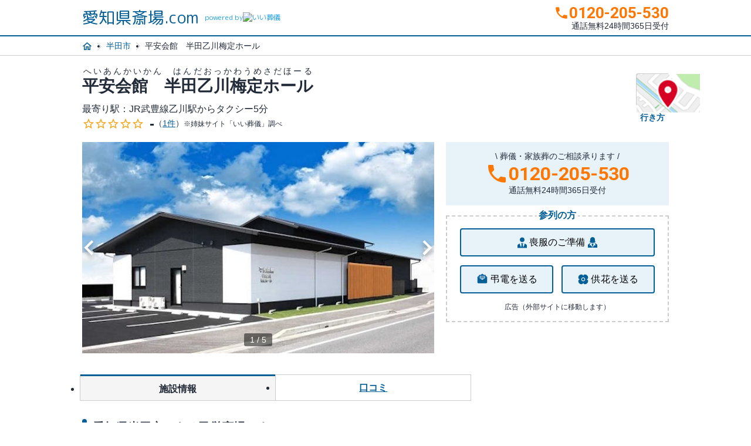

--- FILE ---
content_type: text/html; charset=UTF-8
request_url: https://www.saijyo-aichi.com/place/id1571388053-857478.html
body_size: 15271
content:
<!DOCTYPE html PUBLIC "-//W3C//DTD XHTML 1.0 Transitional//EN" "https://www.w3.org/TR/xhtml1/DTD/xhtml1-transitional.dtd"><html xmlns="https://www.w3.org/1999/xhtml" xml:lang="ja" lang="ja"><head>
<link rel="dns-prefetch" href="//www.w3.org">
<link rel="dns-prefetch" href="//www.googletagmanager.com">
<link rel="dns-prefetch" href="//www.saijyo-aichi.com">
<link rel="dns-prefetch" href="//www.google-analytics.com">
<link rel="dns-prefetch" href="//fonts.googleapis.com">
<link rel="dns-prefetch" href="//fonts.gstatic.com">
<link rel="dns-prefetch" href="//e-sogi.imgix.net">
<link rel="dns-prefetch" href="//www.e-sogi.com">
<link rel="dns-prefetch" href="//www.verycard.net">
<link rel="dns-prefetch" href="//www.google.com">
<link rel="dns-prefetch" href="//www-e-sogi.imgix.net">
<link rel="dns-prefetch" href="//e-sogi.com">
<link rel="dns-prefetch" href="//www.saijyo-hokkaido.com">
<link rel="dns-prefetch" href="//www.saijyo-aomori.com">
<link rel="dns-prefetch" href="//www.saijyo-iwate.com">
<link rel="dns-prefetch" href="//www.saijyo-miyagi.com">
<link rel="dns-prefetch" href="//www.saijyo-akita.com">
<link rel="dns-prefetch" href="//www.saijyo-yamagata.com">
<link rel="dns-prefetch" href="//www.saijyo-fukushima.com">
<link rel="dns-prefetch" href="//www.saijyo-ibaraki.com">
<link rel="dns-prefetch" href="//www.saijyo-tochigi.com">
<link rel="dns-prefetch" href="//www.saijyo-gumma.com">
<link rel="dns-prefetch" href="//www.saijyo-saitama.com">
<link rel="dns-prefetch" href="//www.saijyo-chiba.com">
<link rel="dns-prefetch" href="//www.saijyo-tokyo.com">
<link rel="dns-prefetch" href="//www.saijyo-kanagawa.com">
<link rel="dns-prefetch" href="//www.saijyo-niigata.com">
<link rel="dns-prefetch" href="//www.saijyo-toyama.com">
<link rel="dns-prefetch" href="//www.saijyo-ishikawa.com">
<link rel="dns-prefetch" href="//www.saijyo-fukui.com">
<link rel="dns-prefetch" href="//www.saijyo-yamanashi.com">
<link rel="dns-prefetch" href="//www.saijyo-nagano.com">
<link rel="dns-prefetch" href="//www.saijyo-gifu.com">
<link rel="dns-prefetch" href="//www.saijyo-shizuoka.com">
<link rel="dns-prefetch" href="//www.saijyo-mie.com">
<link rel="dns-prefetch" href="//www.saijyo-shiga.com">
<link rel="dns-prefetch" href="//www.saijyo-kyoto.com">
<link rel="dns-prefetch" href="//www.saijyo-osaka.com">
<link rel="dns-prefetch" href="//www.saijyo-hyogo.com">
<link rel="dns-prefetch" href="//www.saijyo-nara.com">
<link rel="dns-prefetch" href="//www.saijyo-wakayama.com">
<link rel="dns-prefetch" href="//www.saijyo-tottori.com">
<link rel="dns-prefetch" href="//www.saijyo-shimane.com">
<link rel="dns-prefetch" href="//www.saijyo-okayama.com">
<link rel="dns-prefetch" href="//www.saijyo-hiroshima.com">
<link rel="dns-prefetch" href="//www.saijyo-yamaguchi.com">
<link rel="dns-prefetch" href="//www.saijyo-tokushima.com">
<link rel="dns-prefetch" href="//www.saijyo-kagawa.com">
<link rel="dns-prefetch" href="//www.saijyo-ehime.com">
<link rel="dns-prefetch" href="//www.saijyo-kochi.com">
<link rel="dns-prefetch" href="//www.saijyo-fukuoka.com">
<link rel="dns-prefetch" href="//www.saijyo-saga.com">
<link rel="dns-prefetch" href="//www.saijyo-nagasaki.com">
<link rel="dns-prefetch" href="//www.saijyo-kumamoto.com">
<link rel="dns-prefetch" href="//www.saijyo-oita.com">
<link rel="dns-prefetch" href="//www.saijyo-miyazaki.com">
<link rel="dns-prefetch" href="//www.saijyo-kagoshima.com">
<link rel="dns-prefetch" href="//www.saijyo-okinawa.com">
<link rel="dns-prefetch" href="//schema.org">
<link rel="dns-prefetch" href="//page.line.me">
<link rel="dns-prefetch" href="//twitter.com">
<link rel="dns-prefetch" href="//www.youtube.com">
<link rel="dns-prefetch" href="//www.sogi-annai.com">
<link rel="dns-prefetch" href="//www.e-ohaka.com">
<link rel="dns-prefetch" href="//www.e-eitai.com">
<link rel="dns-prefetch" href="//www.e-jyumoku.com">
<link rel="dns-prefetch" href="//www.e-nokotu.com">
<link rel="dns-prefetch" href="//www.boseki-sekizai.net">
<link rel="dns-prefetch" href="//www.e-butsudan.com">
<link rel="dns-prefetch" href="//shukatsu.life">
<link rel="dns-prefetch" href="//butsuji.net">
<link rel="dns-prefetch" href="//www.i-sozoku.com">
<link rel="dns-prefetch" href="//www.sozoku-price.com">
<link rel="dns-prefetch" href="//isansouzoku-guide.jp">
<link rel="dns-prefetch" href="//rikon-guide.jp">
<link rel="dns-prefetch" href="//i-fudosan.com">
<link rel="dns-prefetch" href="//www.i-seri.com">
<link rel="dns-prefetch" href="//watashigo.com">
<link rel="dns-prefetch" href="//e-nursingcare.com">
<link rel="dns-prefetch" href="//65110.jp">
<link rel="dns-prefetch" href="//blueoceanceremony.jp">
<link rel="dns-prefetch" href="//e-stories.jp">
<link rel="dns-prefetch" href="//www.kamakura-net.co.jp"><script type="text/javascript"> (function (w, d, s, l, i) { w[l] = w[l] || []; w[l].push({ 'gtm.start': new Date().getTime(), event: 'gtm.js' }); var f = d.getElementsByTagName(s)[0], j = d.createElement(s), dl = l != 'dataLayer' ? '&l=' + l : ''; j.async = true; j.src = 'https://www.googletagmanager.com/gtm.js?id=' + i + dl; f.parentNode.insertBefore(j, f); })(window, document, 'script', 'dataLayer', 'GTM-55S8PQ2');</script><meta charset="utf-8"><meta name="viewport" content="width=device-width, initial-scale=1"><meta name="format-detection" content="telephone=no"><title>平安会館　半田乙川梅定ホール（半田市のご案内。斎場・式場選び・家族葬なら「愛知県斎場.com」</title><meta name="description" content="平安会館　半田乙川梅定ホール（愛知県半田市の斎場・葬儀場）の情報を紹介します。ご利用いただいた方のリアルな口コミや葬儀費用、アクセス方法（行き方）、斎場・式場選びの5つのポイントなどをご紹介します。「愛知県斎場.com」は愛知県の葬儀場・斎場探しに特化したサイトです。"><meta name="keywords" content="平安会館　半田乙川梅定ホール,愛知,愛知県,斎場,葬儀場"><link rel="canonical" href="https://www.saijyo-aichi.com/place/id1571388053-857478.html"/><meta property="og:url" content="https://www.saijyo-aichi.com/place/id1571388053-857478.html"><link rel="shortcut icon" href="/favicon.ico"><link rel="stylesheet" type="text/css" href="/css/place.css"><script type="text/javascript" src="/js/splide.min.js" defer></script><script type="text/javascript"> (function (i, s, o, g, r, a, m) { i['GoogleAnalyticsObject'] = r; i[r] = i[r] || function () { (i[r].q = i[r].q || []).push(arguments) }, i[r].l = 1 * new Date(); a = s.createElement(o), m = s.getElementsByTagName(o)[0]; a.async = 1; a.src = g; m.parentNode.insertBefore(a, m) })(window, document, 'script', 'https://www.google-analytics.com/analytics.js', 'ga'); ga('create', '', 'auto'); ga('send', 'pageview');</script><link rel="preconnect" href="https://fonts.googleapis.com"><link rel="preconnect" href="https://fonts.gstatic.com" crossorigin><link href="https://fonts.googleapis.com/css2?family=Roboto:wght@400;700&display=swap" rel="stylesheet"><link href="https://fonts.googleapis.com/css2?family=Material+Symbols+Outlined" rel="stylesheet" />
<style>.page_speed_1935735130{ display:none;visibility:hidden } .page_speed_120351930{ border:0; } .page_speed_667508945{ display: none; }</style>
</head><body><noscript><iframe src="https://www.googletagmanager.com/ns.html?id=GTM-55S8PQ2" height="0" width="0" class="page_speed_1935735130"></iframe></noscript><header class="header"><div class="header-inner"><a href="https://www.saijyo-aichi.com" class="logo-site">愛知県斎場.com<span class="powered">powered by <img src="https://e-sogi.imgix.net/img/common/logo.png" alt="いい葬儀" class="powered__img"></span></a><a href="tel:0120-961-513" class="link-phone"><p class="number-phone sm">0120-961-513</p><p class="number-phone md">0120-205-530</p><p class="lead-phone">通話無料24時間365日受付</p></a></div></header><div class="breadcrumbs"><ul class="list-breadcrumbs"><li><a href="https://www.saijyo-aichi.com"><img src="https://www.saijyo-aichi.com/images/common/icon_home.svg" alt="トップ" class="breadcrumbs__image"></a></li><li><a href="https://www.saijyo-aichi.com/area/id23205.html">半田市</a></li><li>平安会館　半田乙川梅定ホール</li></ul></div><main><div class="wrap-fv"><a class="anchor-map position-place" href="#accsess"><img src="https://www.saijyo-aichi.com/images/common/icon_map_google.png" alt="" class="anchor-map__image"><span class="anchor-map__text">行き方</span></a><h1 class="ttl-h1__place" itemprop="name"><ruby class="ttl-inner"> 平安会館　半田乙川梅定ホール <rt>へいあんかいかん　はんだおっかわうめさだほーる</rt></ruby></h1><p class="wrap-fv__text--station">最寄り駅：JR武豊線乙川駅からタクシー5分<br></p><p class="wrap-fv__evaluation"><span class="g-rating"><i>star_border</i><i>star_border</i><i>star_border</i><i>star_border</i><i>star_border</i></span><em itemprop="ratingValue" class="wrap-fv__voice"> - </em> （<a href="https://www.e-sogi.com/detail_hall/id1571388053-857478.html#to-voice" target="_blank" class="fv__anchor--voice"><span itemprop="ratingCount" class="fv-voice__number">1</span>件</a>） <small class="wrap-fv__note">※姉妹サイト「いい葬儀」調べ</small></p><div class="place-slider"><div id="place-slider" class="splide splide-place"><div class="splide__track"><ul class="splide__list" id="splide-list"><li class="splide__slide"><img src="https://e-sogi.imgix.net/guide/assets/funeral_hall/1571388053-857478_rich_1.jpg?fit=fill&amp;width=565&amp;height=395" alt="平安会館　半田乙川梅定ホール"></li><li class="splide__slide"><img src="https://e-sogi.imgix.net/guide/assets/funeral_hall/1571388053-857478_rich_2.jpg?fit=fill&amp;width=565&amp;height=395" alt="平安会館　半田乙川梅定ホール"></li><li class="splide__slide"><img src="https://e-sogi.imgix.net/guide/assets/funeral_hall/1571388053-857478_rich_3.jpg?fit=fill&amp;width=565&amp;height=395" alt="平安会館　半田乙川梅定ホール"></li><li class="splide__slide"><img src="https://e-sogi.imgix.net/guide/assets/funeral_hall/1571388053-857478_rich_4.jpg?fit=fill&amp;width=565&amp;height=395" alt="平安会館　半田乙川梅定ホール"></li><li class="splide__slide splide__cta"><a href="tel:0120-961-513" class="cta-place__call"><strong class="cta-place__call--pc"><em><i class="material-icons">call</i>0120-205-530</em>通話無料 / 24時間365日受付 </strong><strong class="cta-place__call--sp"><span>24時間365日 相談無料<em>電話をかける</em></span></strong></a><a href="https://www.saijyo-aichi.com/estimate?funeral_hall_id=1571388053-857478" class="cta-place__button" target="_blank"> WEBで簡単入力1分！<em>見積もり依頼<i class="cta-place__icon--free">無料</i></em></a><img src="https://e-sogi.imgix.net/guide/assets/funeral_hall/1571388053-857478_rich_1.jpg?fit=fill&amp;width=565&amp;height=395" alt="平安会館　半田乙川梅定ホール"></li></ul></div></div><span class="place-slider__pagination"><span id="slide-current"></span>&nbsp;/&nbsp;<span id="slide-length"></span></span></div><div class="wrap-fv__content"><div class="blk-cta-fv"><div class="wrap-call"><p class="lead-call">\ 葬儀・家族葬のご相談承ります /</p><p class="txt-call">0120-205-530</p><p class="info-call">通話無料24時間365日受付</p><a href="tel:0120-961-513" class="sp-call"><span class="sp-call__inr">24時間365日 相談無料<strong>電話をかける</strong></span></a></div></div><div class="blk-attendance"><p class="ttl-attendance"><em>参列の方</em></p><div class="inner-attendance"><button class="btn-attendance btn-aoyama"><span class="icon-svg"><svg viewBox="0 0 24 24" xmlns="http://www.w3.org/2000/svg"><path d="M12 3.5C14.21 3.5 16 5.29 16 7.5C16 9.71 14.21 11.5 12 11.5C9.79 11.5 8 9.71 8 7.5C8 5.29 9.79 3.5 12 3.5ZM16 14.04C16 15.1 15.72 17.57 13.81 20.33L13 15.5L13.94 13.62C13.32 13.55 12.67 13.5 12 13.5C11.33 13.5 10.68 13.55 10.06 13.62L11 15.5L10.19 20.33C8.28 17.57 8 15.1 8 14.04C5.61 14.74 4 16 4 17.5V21.5H20V17.5C20 16 18.4 14.74 16 14.04Z"></path></svg></span> 喪服のご準備 <span class="icon-svg"><svg viewBox="0 0 24 24" xmlns="http://www.w3.org/2000/svg"><path d="M11.94 3C9.75 3.03 8 4.81 8 7C7.94 8.64 7.81 10.47 7.03 11.59C9.71 13.22 12 13 12 13C12 13 14.29 13.22 16.97 11.59C16.12 10.22 15.94 8.54 16 7C16 4.79 14.21 3 12 3H11.94ZM8.86 13.32C6 13.93 4 15.35 4 17V21H12L9 17H6.5M12 21L13.78 13.81C13.78 13.81 13 14 12 14C11 14 10.22 13.81 10.22 13.81M12 21H20V17C20 15.35 18 13.93 15.14 13.32L17.5 17H15L12 21Z"></path></svg></span><a href="https://www.e-sogi.com/lp/aoyama?utm_source=e-sougi&utm_medium=display&utm_campaign=mofuku_eisei" target="_blank"></a></button><button class="btn-attendance btn-ct"><span class="icon-svg"><svg viewBox="0 0 24 24" xmlns="http://www.w3.org/2000/svg"><path d="M10 0.533447L6.85835 2.50011H4.16669V4.16678L2.47502 5.24178C1.99169 5.53345 1.66669 6.05845 1.66669 6.66678V15.0001C1.66669 15.9251 2.41669 16.6668 3.33335 16.6668H16.6667C17.5917 16.6668 18.3334 15.9251 18.3334 15.0001V6.66678C18.3334 6.05845 18.0084 5.53345 17.525 5.24178L15.8334 4.16678V2.50011H13.1417L10 0.533447ZM5.83335 4.16678H14.1667V8.23345L10 10.8334L5.83335 8.23345V4.16678ZM6.66669 5.00011V6.25011H13.3334V5.00011H6.66669ZM4.16669 6.15011V7.19178L3.33335 6.66678L4.16669 6.15011ZM15.8334 6.15011L16.6667 6.66678L15.8334 7.19178V6.15011ZM6.66669 7.08345V8.33345H13.3334V7.08345H6.66669Z"></path></svg></span> 弔電を送る <a href="https://www.verycard.net/category/condolence/?utm_source=e-sougi&utm_medium=display&utm_campaign=choden_eisei" rel="nofollow" target="_blank"></a></button><button class="btn-attendance btn-oof"><span class="icon-svg"><svg viewBox="0 0 24 24" xmlns="http://www.w3.org/2000/svg"><path d="M15.4167 10.0001C16.1902 10.0001 16.9321 9.69279 17.4791 9.14581C18.0261 8.59883 18.3334 7.85696 18.3334 7.08341C18.3334 6.37209 18.1932 5.66773 17.921 5.01055C17.6488 4.35337 17.2498 3.75624 16.7468 3.25325C16.2439 2.75027 15.6467 2.35128 14.9896 2.07907C14.3324 1.80685 13.628 1.66675 12.9167 1.66675C12.1431 1.66675 11.4013 1.97404 10.8543 2.52102C10.3073 3.068 10 3.80987 10 4.58341C10 3.80987 9.69273 3.068 9.14575 2.52102C8.59877 1.97404 7.8569 1.66675 7.08335 1.66675C5.64676 1.66675 4.26901 2.23743 3.25319 3.25325C2.23737 4.26908 1.66669 5.64683 1.66669 7.08341C1.66669 7.85696 1.97398 8.59883 2.52096 9.14581C3.06794 9.69279 3.80981 10.0001 4.58335 10.0001C3.80981 10.0001 3.06794 10.3074 2.52096 10.8544C1.97398 11.4013 1.66669 12.1432 1.66669 12.9167C1.66669 13.6281 1.80679 14.3324 2.07901 14.9896C2.35122 15.6468 2.75021 16.2439 3.25319 16.7469C4.26901 17.7627 5.64676 18.3334 7.08335 18.3334C7.8569 18.3334 8.59877 18.0261 9.14575 17.4791C9.69273 16.9322 10 16.1903 10 15.4167C10 16.1903 10.3073 16.9322 10.8543 17.4791C11.4013 18.0261 12.1431 18.3334 12.9167 18.3334C13.628 18.3334 14.3324 18.1933 14.9896 17.9211C15.6467 17.6489 16.2439 17.2499 16.7468 16.7469C17.2498 16.2439 17.6488 15.6468 17.921 14.9896C18.1932 14.3324 18.3334 13.6281 18.3334 12.9167C18.3334 12.1432 18.0261 11.4013 17.4791 10.8544C16.9321 10.3074 16.1902 10.0001 15.4167 10.0001V10.0001ZM10 13.3334C9.11597 13.3334 8.26812 12.9822 7.643 12.3571C7.01788 11.732 6.66669 10.8841 6.66669 10.0001C6.66669 9.11603 7.01788 8.26818 7.643 7.64306C8.26812 7.01794 9.11597 6.66675 10 6.66675C10.8841 6.66675 11.7319 7.01794 12.357 7.64306C12.9822 8.26818 13.3334 9.11603 13.3334 10.0001C13.3334 10.8841 12.9822 11.732 12.357 12.3571C11.7319 12.9822 10.8841 13.3334 10 13.3334ZM12.0834 10.0001C12.0834 10.5526 11.8639 11.0825 11.4732 11.4732C11.0825 11.8639 10.5526 12.0834 10 12.0834C9.44749 12.0834 8.91758 11.8639 8.52688 11.4732C8.13618 11.0825 7.91669 10.5526 7.91669 10.0001C7.91669 9.44755 8.13618 8.91764 8.52688 8.52694C8.91758 8.13624 9.44749 7.91675 10 7.91675C10.5526 7.91675 11.0825 8.13624 11.4732 8.52694C11.8639 8.91764 12.0834 9.44755 12.0834 10.0001V10.0001Z"></path></svg></span>供花を送る <a href="https://www.verycard.net/category/condolence/flower_gift.html?utm_source=e-sougi&utm_medium=display&utm_campaign=kyoka_eisei" rel="nofollow" target="_blank"></a></button><p class="ad-text">広告（外部サイトに移動します）</p></div></div></div></div><div class="tab-place"><ul class="tab-place__list"><li class="tab-place__item"><a href="#accsess" class="tab-place__anchor">施設情報</a></li><li class="tab-place__item"><a href="#voice" class="tab-place__anchor">口コミ</a></li></ul></div><section class="about-place"><h2 class="ttl-h2"> 愛知県半田市にある民営斎場です。 </h2><p class="about-place__discription"> JR武豊線乙川駅からタクシー5分<br> 葬儀のご依頼・ご相談つきましては、お電話にてお問い合わせください。メールでの無料見積もりも承っております。 </p><ul class="list-tag"><li >駐車場</li><li class=inactive>火葬場併設</li><li >駅近</li><li class=inactive>100名以上可</li><li >安置施設</li><li class=inactive>付き添い安置</li><li class=inactive>社葬可</li></ul></section><section class="accsess-place" id="accsess"><h2 class="ttl-h2">平安会館　半田乙川梅定ホールの地図と施設詳細</h2><div class="accsess-place__map"><iframe src="https://www.google.com/maps/embed/v1/place?q=34.9139234,136.9483723&key=AIzaSyCgeFjADD6L3v-UhZvmyk4mftO1ybH3CII" width="100%" height="auto" class="page_speed_120351930" allowfullscreen="" loading="lazy" referrerpolicy="no-referrer-when-downgrade"></iframe></div><p class="accsess-place__address"><span class="accsess-place__icon--distance"><img src="https://www.saijyo-aichi.com/images/common/icon_place.svg" alt=""></span>愛知県半田市大池町4-54-1</p><p class="accsess-place__access"><span class="accsess-place__icon--walk"><img src="/images/common/icon_walk.svg" alt=""></span>JR武豊線乙川駅からタクシー5分<br></section><div class="visible-md"><a href="https://www.saijyo-aichi.com/estimate?funeral_hall_id=1571388053-857478" class="cta-place"><img src="/images/common/icon_cta.png" alt="" class="cta-place__icon--figure"><dl class="cta-place__discription"><dt class="cta-place__title">葬儀に関するご相談、お気軽にお問合せください。</dt><dd class="cta-place__contents"><strong>0120-205-530</strong><span>通話無料<br>24時間365日受付</span></dd></dl><span class="cta-place__button">WEBで簡単入力1分！<em>見積もり依頼<i class="cta-place__icon--free">無料</i></em></span></a></div><div class="visible-sm"><div class="cta-place"><strong class="cta-place__title">深夜・早朝・お急ぎ対応もOK</strong><ul class="cta-place__discription"><li>ご危篤・ご逝去のため<strong>葬儀社をすぐ手配</strong>したい</li><li>病院から<strong>今すぐに搬送</strong>してほしい</li><li><strong>家の近くの斎場</strong>を教えてほしい</li></ul><a href="tel:0120-961-513" class="cta-place__tel"><span><small>24時間365日 相談無料</small> 電話をかける </span></a><a href="https://www.saijyo-aichi.com/estimate?funeral_hall_id=1571388053-857478" class="cta-place__estimate"><small>WEBで簡単入力1分！</small> 見積もり依頼 </a></div></div><section class="voice-place" id="voice"><h2 class="ttl-h2">平安会館　半田乙川梅定ホールの口コミと評判</h2><div class="voice-place__evaluation"><strong>総合評価</strong><span class="g-rating"><i>star_border</i><i>star_border</i><i>star_border</i><i>star_border</i><i>star_border</i></span><em itemprop="ratingValue" class="g-rating__number"> 0.0 </em> （<a href="https://www.e-sogi.com/detail_hall/id1571388053-857478.html#to-voice" target="_blank" class="g-rating__voice"><span itemprop="ratingCount" class="fv-voice__number">1</span>件</a>） <small class="voice-place__note--small visible-md">※姉妹サイト「いい葬儀」調べ></small></div><p class="voice-place__highLyrated"> 「<strong>斎場の設備</strong>」 「<strong>アクセスの良さ</strong>」 が評価されています。</p><small class="voice-place__note--small visible-sm">※姉妹サイト「いい葬儀」調べ</small><div class="g-carousel"><ul class="g-carousel__list"><li class="g-carousel__item--default"><div class="g-carousel__discription"><h3 class="g-carousel__ttl--sex"><img src="/images/common/icon_people.svg" alt="" class="g-carousel__icon--people">男性/40代</h3><p class="g-carousel__txt--date">ご利用時期：2024-04-01</p><table class="g-carousel__detail"><tr><th class="g-carousel__th">参列人数</th><th class="g-carousel__th">葬儀形態</th><th class="g-carousel__th">葬儀費用</th></tr><tr><td class="g-carousel__td"><strong>29名</strong></td><td class="g-carousel__td"><strong>家族葬</strong></td><td class="g-carousel__td"><strong>131万円</strong></td></tr><tr><td colspan="3" class="g-carousel__td--nospace"><p class="g-carousel__txt--comment">葬儀は その家族の想いもあると思いますので わざわざ薦めるという行為は おかしいと思う。会話として どこの葬儀会社でやった？→家は◯△◻︎会社だけど葬儀会社によって変わると思うから自分が納得して選んだ方が良いよ！HPに記載されてる値段はベースだから そこからかなり値段は変わるよ。的な会話はすると思います。あと必要以上に会員カードの事を聞かれたり入会を薦められて葬儀会社で会員カードって？？？って思いました。別の呼び名にした方が良いです。</p></td></tr></table></div></li></ul></div><a href="https://www.e-sogi.com/detail_hall/id1571388053-857478.html#to-voice" class="voice-place__anchor--external" target="_blank">口コミをもっと見る</a><small class="voice-place__note--normal">※姉妹サイト「いい葬儀」にリンクします</small></section><div class="visible-md"><a href="https://www.saijyo-aichi.com/estimate?funeral_hall_id=1571388053-857478" class="cta-place"><img src="/images/common/icon_cta.png" alt="" class="cta-place__icon--figure"><dl class="cta-place__discription"><dt class="cta-place__title"><em>ご希望のプランについて</em>お気軽にお問合せください。</dt><dd class="cta-place__contents"><strong>0120-205-530</strong><span>通話無料<br>24時間365日受付</span></dd></dl><span class="cta-place__button">WEBで簡単入力1分！<em>見積もり依頼<i class="cta-place__icon--free">無料</i></em></span></a></div><div class="visible-sm"><div class="cta-place"><strong class="cta-place__title">ご希望のプランで葬儀が可能です。</strong><span class="cta-place__text">お気軽にお問合せください。</span><a href="tel:0120-961-513" class="cta-place__tel"><span><small>24時間365日 相談無料</small> 電話をかける </span></a><a href="https://www.saijyo-aichi.com/estimate?funeral_hall_id=1571388053-857478" class="cta-place__estimate"><small>WEBで簡単入力1分！</small> 見積もり依頼 </a></div></div><section class="bk-gray-light2"><div class="business-place"><h2 class="ttl-h2">愛知県の葬儀事情</h2><dl class="business-place__fee"><dt class="business-place__title--average"><strong>葬儀費用平均金額<span class="business-place__text--average"><i>約</i><em>168</em>万円</span></strong></dt><dd class="business-place__discription"><h3 class="business-place__title--detail"><span>内訳</span></h3><table class="business-place__detail"><tr><th>お葬式そのものにかかった費用</th><td>約<strong>98</strong>万円</td></tr><tr><th>飲食費の平均</th><td>約<strong>36</strong>万円</td></tr><tr><th>返礼品費用の平均</th><td>約<strong>34</strong>万円</td></tr></table></dd></dl><p class="business-place__text--estimate"> 葬儀に参列された方の人数：<strong>34</strong>人<br class="visible-sm"><span>参列者から受け取ったお香典の平均額：約<strong>59</strong>万円</span></p><small class="business-place__note"><a href="https://www.e-sogi.com/guide/55135/" target="_blank">※第6回お葬式の全国調査（2024年）より</a></small><h3 class="business-place__title--h3">愛知県の葬儀の特徴</h3><p class="business-place__text--feature"> 愛知県での火葬の順番としては、中心部で「前火葬」と「後火葬」が混在します。<br />山間部や海沿いの地域では、「前火葬」が多く、南知多町では、骨葬で通夜・告別式を行うことが多いようです。<br />愛知県は、全国的に見てもたくさんの風習が残る地域です。<br />南知多地域では、自宅に遺体を安置しても線香、灯明はあげません。<br />僧侶が枕経をあげるまでは生きているように扱う風習があり、僧侶が帰ってから遺族は始めてお線香をあげます。<br />また、自宅から出棺の際、「もう帰ってはこない」という意味を込めてわらを燃やすこともあります。<br />西三河地域では、大小2つの白木の位牌（いはい）を準備し、大きい方を遺体の胸元に入れて一緒に火葬します。<br />法要は小さい位牌で行い、これは忌み明けまで使われます。<br />県内中心部では前火葬と後火葬が混在しますが、山間部や海沿いの地域では前火葬が多く、南知多町では自宅から出棺し、骨葬で通夜・告別式を行うことが多いようです。<br />さまざまなしきたりや風習が多い愛知県ですが、都市部を中心にここ20年ほどの間で簡略化される傾向にあります。<br />特別な準備が必要な場合は、近親者や葬儀社とよく話し合いながら進めていくとよいでしょう。 </p><h2 class="ttl-h2">平安会館　半田乙川梅定ホールの近隣の火葬場</h2><div class="g-carousel"><ul class="g-carousel__list"><li class="g-carousel__item--default"><figure class="g-carousel__figure"><img src="https://www-e-sogi.imgix.net/images/funeral_hall_rich/4805/35747.jpg?auto=format" alt="半田斎場"></figure><div class="g-carousel__discription"><span class="g-carousel__ttl--cemetery"><strong>半田斎場</strong></span><p class="g-carousel__rating"><span class="g-rating"><i>star</i><i>star</i><i>star</i><i>star</i><i>star_border</i></span><em itemprop="ratingValue" class="g-rating__number"> 4.3 </em> （<a href="https://e-sogi.com/detail_hall/id1271828269-329588.html#to-voice" target="_blank" class="g-rating__voice"><span itemprop="ratingCount" class="fv-voice__number">10</span>件</a>） </p><span class="g-carousel__distance"><span class="g-carousel__icon--distance"><img src="/images/common/icon_place.svg" alt=""></span> 平安会館　半田乙川梅定ホールより5.9km </span></div><a href="https://www.saijyo-aichi.com/place/id1271828269-329588.html" class="g-carousel__anchor--overlay" tabindex="0"></a></li><li class="g-carousel__item--default"><figure class="g-carousel__figure"><img src="https://www-e-sogi.imgix.net/images/funeral_hall_rich/5636/38663.jpg?auto=format" alt="衣浦斎園"></figure><div class="g-carousel__discription"><span class="g-carousel__ttl--cemetery"><strong>衣浦斎園</strong></span><span class="g-carousel__distance"><span class="g-carousel__icon--distance"><img src="/images/common/icon_place.svg" alt=""></span> 平安会館　半田乙川梅定ホールより7.6km </span></div><a href="https://www.saijyo-aichi.com/place/id1327394231-110741.html" class="g-carousel__anchor--overlay" tabindex="0"></a></li><li class="g-carousel__item--default"><figure class="g-carousel__figure"><img src="https://www-e-sogi.imgix.net/images/funeral_hall_rich/4817/35891.jpg?auto=format" alt="知多斎場"></figure><div class="g-carousel__discription"><span class="g-carousel__ttl--cemetery"><strong>知多斎場</strong></span><p class="g-carousel__rating"><span class="g-rating"><i>star</i><i>star</i><i>star</i><i>star</i><i>star_border</i></span><em itemprop="ratingValue" class="g-rating__number"> 3.9 </em> （<a href="https://e-sogi.com/detail_hall/id1271850421-737445.html#to-voice" target="_blank" class="g-rating__voice"><span itemprop="ratingCount" class="fv-voice__number">8</span>件</a>） </p><span class="g-carousel__distance"><span class="g-carousel__icon--distance"><img src="/images/common/icon_place.svg" alt=""></span> 平安会館　半田乙川梅定ホールより8km </span></div><a href="https://www.saijyo-aichi.com/place/id1271850421-737445.html" class="g-carousel__anchor--overlay" tabindex="0"></a></li><li class="g-carousel__item--default"><figure class="g-carousel__figure"><img src="https://www-e-sogi.imgix.net/images/funeral_hall_rich/4821/35932.jpg?auto=format" alt="西尾市斎場 やすらぎ苑"></figure><div class="g-carousel__discription"><span class="g-carousel__ttl--cemetery"><strong>西尾市斎場 やすらぎ苑</strong></span><p class="g-carousel__rating"><span class="g-rating"><i>star</i><i>star</i><i>star</i><i>star_border</i><i>star_border</i></span><em itemprop="ratingValue" class="g-rating__number"> 3.0 </em> （<a href="https://e-sogi.com/detail_hall/id1271852393-331062.html#to-voice" target="_blank" class="g-rating__voice"><span itemprop="ratingCount" class="fv-voice__number">2</span>件</a>） </p><span class="g-carousel__distance"><span class="g-carousel__icon--distance"><img src="/images/common/icon_place.svg" alt=""></span> 平安会館　半田乙川梅定ホールより18.7km </span></div><a href="https://www.saijyo-aichi.com/place/id1271852393-331062.html" class="g-carousel__anchor--overlay" tabindex="0"></a></li></ul></div><h2 class="ttl-h2">半田市でおすすめの斎場</h2><div class="g-carousel"><ul class="g-carousel__list"><li class="g-carousel__item--default"><figure class="g-carousel__figure"><img src="https://www-e-sogi.imgix.net/images/funeral_hall_rich/4805/35747.jpg?auto=format" alt="半田斎場"></figure><div class="g-carousel__discription"><span class="g-carousel__ttl--cemetery"><strong>半田斎場</strong></span><p class="g-carousel__rating"><span class="g-rating"><i>star</i><i>star</i><i>star</i><i>star</i><i>star_border</i></span><em itemprop="ratingValue" class="g-rating__number"><meta itemprop="bestRating" content="5"><meta itemprop="worstRating" content="1"> 4.3 </em> （<a href="https://e-sogi.com/detail_hall/id1271828269-329588.html#to-voice" target="_blank" class="g-rating__voice"><span itemprop="ratingCount" class="fv-voice__number">10</span>件</a>） </p><span class="g-carousel__distance"><span class="g-carousel__icon--distance"><img src="/images/common/icon_place.svg" alt=""></span> 名鉄河和線椋岡駅からタクシー11分<br></span></div><a href="https://www.saijyo-aichi.com/place/id1271828269-329588.html" class="g-carousel__anchor--overlay" tabindex="0"></a></li><li class="g-carousel__item--default"><figure class="g-carousel__figure"><img src="https://www-e-sogi.imgix.net/images/funeral_hall_rich/9856/54313.jpg?auto=format" alt="平安会館　半田花園梅定ホール"></figure><div class="g-carousel__discription"><span class="g-carousel__ttl--cemetery"><strong>平安会館　半田花園梅定ホール</strong></span><p class="g-carousel__rating"><span class="g-rating"><i>star</i><i>star</i><i>star_half</i><i>star_border</i><i>star_border</i></span><em itemprop="ratingValue" class="g-rating__number"><meta itemprop="bestRating" content="5"><meta itemprop="worstRating" content="1"> 2.5 </em> （<a href="https://e-sogi.com/detail_hall/id1571388233-796085.html#to-voice" target="_blank" class="g-rating__voice"><span itemprop="ratingCount" class="fv-voice__number">1</span>件</a>） </p><span class="g-carousel__distance"><span class="g-carousel__icon--distance"><img src="/images/common/icon_place.svg" alt=""></span> 名鉄河和線青山駅から徒歩8分<br></span></div><a href="https://www.saijyo-aichi.com/place/id1571388233-796085.html" class="g-carousel__anchor--overlay" tabindex="0"></a></li><li class="g-carousel__item--default"><figure class="g-carousel__figure"><img src="https://www-e-sogi.imgix.net/images/funeral_hall_rich/9854/54303.jpg?auto=format" alt="平安会館　半田中央梅定ホール"></figure><div class="g-carousel__discription"><span class="g-carousel__ttl--cemetery"><strong>平安会館　半田中央梅定ホール</strong></span><span class="g-carousel__distance"><span class="g-carousel__icon--distance"><img src="/images/common/icon_place.svg" alt=""></span> 名鉄河和線住吉町駅からタクシー7分<br></span></div><a href="https://www.saijyo-aichi.com/place/id1571387944-523416.html" class="g-carousel__anchor--overlay" tabindex="0"></a></li><li class="g-carousel__item--default"><figure class="g-carousel__figure"><img src="https://e-sogi.imgix.net/assets/img/noimage/kouei_760_427.png?auto=format" alt="ちっちゃなお葬式 しんぷる柊会館"></figure><div class="g-carousel__discription"><span class="g-carousel__ttl--cemetery"><strong>ちっちゃなお葬式 しんぷる柊会館</strong></span><span class="g-carousel__distance"><span class="g-carousel__icon--distance"><img src="/images/common/icon_place.svg" alt=""></span> 名鉄河和線住吉町駅からタクシー3分<br></span></div><a href="https://www.saijyo-aichi.com/place/id1650431057-136611.html" class="g-carousel__anchor--overlay" tabindex="0"></a></li><li class="g-carousel__item--default"><figure class="g-carousel__figure"><img src="https://e-sogi.imgix.net/assets/img/noimage/kouei_760_427.png?auto=format" alt="レクスト知多 本社"></figure><div class="g-carousel__discription"><span class="g-carousel__ttl--cemetery"><strong>レクスト知多 本社</strong></span><span class="g-carousel__distance"><span class="g-carousel__icon--distance"><img src="/images/common/icon_place.svg" alt=""></span> 名鉄河和線青山駅から徒歩15分<br></span></div><a href="https://www.saijyo-aichi.com/place/id1000000000-006907.html" class="g-carousel__anchor--overlay" tabindex="0"></a></li></ul></div><a href="https://www.saijyo-aichi.com/area/id23205.html" class="business-place__anchor">半田市の斎場一覧を見る</a></div></section><h2 class="ttl-h2">平安会館　半田乙川梅定ホールについてよくある質問</h2><dl class="faq-place"><dt class="faq-place__title">平安会館　半田乙川梅定ホールのアクセス方法は？</dt><dd class="faq-place__discription"> 平安会館　半田乙川梅定ホールは、愛知県半田市大池町4-54-1にあります。<br> 斎場までのアクセス：<br> JR武豊線乙川駅からタクシー5分<br></dd><dt class="faq-place__title">平安会館　半田乙川梅定ホールを利用したい場合どうすればいいでしょうか？</dt><dd class="faq-place__discription"> 平安会館　半田乙川梅定ホールで葬儀を行いたい場合は、<a href="tel:0120-961-513" class="faq-place__tel">0120-205-530</a>までお電話ください。（いい葬儀お客様センター）<br> 24時間365日、夜間や早朝、休日問わずいつでも対応可能です。 </dd></dl><h2 class="ttl-h2">斎場・葬儀場選びの５つのポイント</h2><p class="point__lead">斎場・葬儀場を選ぶポイントは5つあります。</p><dl class="point"><dt class="point__title"><span class="point__icon--number">01.</span>利用料金をチェック</dt><dd class="point__discription"><p class="point__note"><span class="point__icon--hand"><img src="https://www.saijyo-aichi.com/images/common/icon_hand.svg" alt="" class="point__image--hand">POINT</span> 想定する参列人数に適した葬儀場を選びましょう </p> 公営斎場か民営斎場で金額が異なります。一般的に公営斎場の方が安くなる傾向にあります。<br> また、亡くなった方が住んでいた場所で葬儀をする方が、料金を抑えることができる傾向にあります。 <p class="point__item"><span>平安会館　半田乙川梅定ホールは<strong>民営斎場</strong>です。</span></p></dd><dt class="point__title"><span class="point__icon--number">02.</span>設備の充実度をチェック</dt><dd class="point__discription"><p class="point__note"><span class="point__icon--hand"><img src="https://www.saijyo-aichi.com/images/common/icon_hand.svg" alt="" class="point__image--hand">POINT</span> バリアフリーや親族控室などの設備を確認し、遺族、参列者どちらも利用しやすい葬儀場が理想です。 </p><h3 class="point__title--h3">平安会館　半田乙川梅定ホールの設備</h3><ul class="list-tag"><li >駐車場</li><li class=inactive>火葬場併設</li><li >駅近</li><li class=inactive>100名以上可</li><li >安置施設</li><li class=inactive>付き添い安置</li><li class=inactive>社葬可</li></ul></dd><dt class="point__title"><span class="point__icon--number">03.</span>葬儀の規模（斎場のサイズ）をチェック</dt><dd class="point__discription"><p class="point__note"><span class="point__icon--hand"><img src="https://www.saijyo-aichi.com/images/common/icon_hand.svg" alt="" class="point__image--hand">POINT</span> 想定する参列人数に適した葬儀場を選びましょう </p> 葬儀を行う場合、まず参列者の人数を検討し、参列人数に対応できる葬儀場を選択します。広すぎる会場は寂しい印象を与えてしまいます。また、そのために大きい祭壇に変更するなどの追加料金がかかる場合も。 </dd><dt class="point__title"><span class="point__icon--number">04.</span>交通アクセス、駐車場の有無をチェック</dt><dd class="point__discription"> 最寄り駅からどのような道のりかできれば確認しましょう。駐車場の有無も大切です。<br> ご年配の方が多い場合は火葬場が併設されている斎場を選ぶことで移動が少なくなるのでおすすめです。 <p class="point__item"><span>平安会館　半田乙川梅定ホールは駐車場があります。</span></p></dd><dt class="point__title"><span class="point__icon--number">05.</span>安置施設の有無、宿泊可能かをチェック</dt><dd class="point__discription"> お亡くなりになってから葬儀をするまでの間、故人様を安置する必要があります。<br> 安置施設があるか？確認しましょう。また、斎場によって宿泊できる斎場があります。<br> その場合、ホテルなを取る手間が省くことができ、24時間しっかりと最後のお別れをすることができます。 <p class="point__item"><span>平安会館　半田乙川梅定ホールは<strong>安置施設</strong>があります。</span></p></dd></dl><div class="visible-md"><a href="https://www.saijyo-aichi.com/estimate?funeral_hall_id=1571388053-857478" class="cta-place"><img src="/images/common/icon_cta.png" alt="" class="cta-place__icon--figure"><dl class="cta-place__discription"><dt class="cta-place__title">葬儀に関するご相談、お気軽にお問合せください。</dt><dd class="cta-place__contents"><strong>0120-205-530</strong><span>通話無料<br>24時間365日受付</span></dd></dl><span class="cta-place__button">WEBで簡単入力1分！<em>見積もり依頼<i class="cta-place__icon--free">無料</i></em></span></a></div><div class="visible-sm"><div class="cta-place"><strong class="cta-place__title">深夜・早朝・お急ぎ対応もOK</strong><ul class="cta-place__discription"><li>ご危篤・ご逝去のため<strong>葬儀社をすぐ手配</strong>したい</li><li>病院から<strong>今すぐに搬送</strong>してほしい</li><li><strong>家の近くの斎場</strong>を教えてほしい</li></ul><a href="tel:0120-961-513" class="cta-place__tel"><span><small>24時間365日 相談無料</small> 電話をかける </span></a><a href="https://www.saijyo-aichi.com/estimate?funeral_hall_id=1571388053-857478" class="cta-place__estimate"><small>WEBで簡単入力1分！</small> 見積もり依頼 </a></div></div><h2 class="ttl-h2">斎場・葬儀社探しでお悩みの方へ</h2><ul class="outside__list--sogi"><li class="outside__item--sogi"><a href="https://www.saijyo-aichi.com/estimate" target="_blank" class="outside__anchor--sogi">葬儀費用一括見積もり</a></li></ul><h2 class="ttl-h2">愛知県で人気の斎場</h2><div class="g-carousel"><ul class="g-carousel__list"><li class="g-carousel__item--default"><figure class="g-carousel__figure"><img src="https://www-e-sogi.imgix.net/images/funeral_hall_rich/10291/56714.jpg?auto=format" alt="天白中央斎場"></figure><div class="g-carousel__discription"><span class="g-carousel__ttl--cemetery"><strong>天白中央斎場</strong></span><p class="g-carousel__rating"><span class="g-rating"><i>star</i><i>star</i><i>star</i><i>star</i><i>star_border</i></span><em itemprop="ratingValue" class="g-rating__number"><meta itemprop="bestRating" content="5"><meta itemprop="worstRating" content="1"> 4.2 </em> （<a href="https://e-sogi.com/detail_hall/id1618475646-214956.html#to-voice" target="_blank" class="g-rating__voice"><span itemprop="ratingCount" class="fv-voice__number">8</span>件</a>） </p><span class="g-carousel__distance"><span class="g-carousel__icon--distance"><img src="/images/common/icon_place.svg" alt=""></span> 名古屋市営地下鉄鶴舞線植田駅から徒歩2分<br> 名古屋市営地下鉄鶴舞線原駅から徒歩8分<br></span></div><a href="https://www.saijyo-aichi.com/place/id1618475646-214956.html" class="g-carousel__anchor--overlay" tabindex="0"></a></li><li class="g-carousel__item--default"><figure class="g-carousel__figure"><img src="https://www-e-sogi.imgix.net/images/funeral_hall_rich/4818/35901.jpg?auto=format" alt="豊川市斎場会館　永遠の森"></figure><div class="g-carousel__discription"><span class="g-carousel__ttl--cemetery"><strong>豊川市斎場会館　永遠の森</strong></span><p class="g-carousel__rating"><span class="g-rating"><i>star</i><i>star</i><i>star</i><i>star_half</i><i>star_border</i></span><em itemprop="ratingValue" class="g-rating__number"><meta itemprop="bestRating" content="5"><meta itemprop="worstRating" content="1"> 3.4 </em> （<a href="https://e-sogi.com/detail_hall/id1271851144-282022.html#to-voice" target="_blank" class="g-rating__voice"><span itemprop="ratingCount" class="fv-voice__number">10</span>件</a>） </p><span class="g-carousel__distance"><span class="g-carousel__icon--distance"><img src="/images/common/icon_place.svg" alt=""></span> JR東海道本線(浜松～岐阜)愛知御津駅からタクシー5分<br></span></div><a href="https://www.saijyo-aichi.com/place/id1271851144-282022.html" class="g-carousel__anchor--overlay" tabindex="0"></a></li><li class="g-carousel__item--default"><figure class="g-carousel__figure"><img src="https://www-e-sogi.imgix.net/images/funeral_hall_rich/341/24808.jpg?auto=format" alt="イトウホール瀬戸"></figure><div class="g-carousel__discription"><span class="g-carousel__ttl--cemetery"><strong>イトウホール瀬戸</strong></span><p class="g-carousel__rating"><span class="g-rating"><i>star</i><i>star</i><i>star</i><i>star</i><i>star_border</i></span><em itemprop="ratingValue" class="g-rating__number"><meta itemprop="bestRating" content="5"><meta itemprop="worstRating" content="1"> 3.9 </em> （<a href="https://e-sogi.com/detail_hall/id1000000000-006861.html#to-voice" target="_blank" class="g-rating__voice"><span itemprop="ratingCount" class="fv-voice__number">15</span>件</a>） </p><span class="g-carousel__distance"><span class="g-carousel__icon--distance"><img src="/images/common/icon_place.svg" alt=""></span> 名鉄瀬戸線瀬戸市役所前駅から徒歩5分<br> 愛知環状鉄道線瀬戸市駅から徒歩8分<br></span></div><a href="https://www.saijyo-aichi.com/place/id1000000000-006861.html" class="g-carousel__anchor--overlay" tabindex="0"></a></li><li class="g-carousel__item--default"><figure class="g-carousel__figure"><img src="https://www-e-sogi.imgix.net/images/funeral_hall_rich/9813/54031.jpg?auto=format" alt="シオン岩倉会館"></figure><div class="g-carousel__discription"><span class="g-carousel__ttl--cemetery"><strong>シオン岩倉会館</strong></span><p class="g-carousel__rating"><span class="g-rating"><i>star</i><i>star</i><i>star</i><i>star</i><i>star_half</i></span><em itemprop="ratingValue" class="g-rating__number"><meta itemprop="bestRating" content="5"><meta itemprop="worstRating" content="1"> 4.4 </em> （<a href="https://e-sogi.com/detail_hall/id1567348955-651923.html#to-voice" target="_blank" class="g-rating__voice"><span itemprop="ratingCount" class="fv-voice__number">7</span>件</a>） </p><span class="g-carousel__distance"><span class="g-carousel__icon--distance"><img src="/images/common/icon_place.svg" alt=""></span> 名鉄犬山線岩倉駅から徒歩13分<br></span></div><a href="https://www.saijyo-aichi.com/place/id1567348955-651923.html" class="g-carousel__anchor--overlay" tabindex="0"></a></li><li class="g-carousel__item--default"><figure class="g-carousel__figure"><img src="https://www-e-sogi.imgix.net/images/funeral_hall_rich/4805/35747.jpg?auto=format" alt="半田斎場"></figure><div class="g-carousel__discription"><span class="g-carousel__ttl--cemetery"><strong>半田斎場</strong></span><p class="g-carousel__rating"><span class="g-rating"><i>star</i><i>star</i><i>star</i><i>star</i><i>star_border</i></span><em itemprop="ratingValue" class="g-rating__number"><meta itemprop="bestRating" content="5"><meta itemprop="worstRating" content="1"> 4.3 </em> （<a href="https://e-sogi.com/detail_hall/id1271828269-329588.html#to-voice" target="_blank" class="g-rating__voice"><span itemprop="ratingCount" class="fv-voice__number">10</span>件</a>） </p><span class="g-carousel__distance"><span class="g-carousel__icon--distance"><img src="/images/common/icon_place.svg" alt=""></span> 名鉄河和線椋岡駅からタクシー11分<br></span></div><a href="https://www.saijyo-aichi.com/place/id1271828269-329588.html" class="g-carousel__anchor--overlay" tabindex="0"></a></li></ul></div><section class="sec-popular"><ul class="list-hall"><li><a href="id1000000000-006837.html"> シオン犬山会館（犬山市）</a></li><li><a href="id1000000000-006842.html"> シオン江南会館（江南市）</a></li><li><a href="id1261926391-987156.html"> 名古屋市立 八事斎場【工事期間中】（名古屋市天白区）</a></li><li><a href="id1271825379-859971.html"> 豊橋市斎場（白ケ池会館）（豊橋市）</a></li><li><a href="id1271828269-329588.html"> 半田斎場（半田市）</a></li><li><a href="id1271828753-265544.html"> 青山斎園（刈谷市）</a></li><li><a href="id1271830707-376190.html"> 安城市総合斎苑（安城市）</a></li><li><a href="id1271832753-362538.html"> 古瀬間聖苑（豊田市）</a></li><li><a href="id1271833241-928428.html"> 尾張北部聖苑（犬山市）</a></li><li><a href="id1271838599-844191.html"> 尾張東部聖苑（小牧市）</a></li><li><a href="id1271850421-737445.html"> 知多斎場（知多市）</a></li><li><a href="id1271851144-282022.html"> 豊川市斎場会館　永遠の森（豊川市）</a></li><li><a href="id1271851466-293504.html"> 田原斎場 やすらぎ苑（田原市）</a></li><li><a href="id1271852393-331062.html"> 西尾市斎場 やすらぎ苑（西尾市）</a></li><li><a href="id1323054047-362060.html"> 愛西市総合斎苑（愛西市）</a></li><li><a href="id1439196791-742824.html"> 名古屋市立 第二斎場（名古屋市港区）</a></li><li><a href="id1567348955-651923.html"> シオン岩倉会館（岩倉市）</a></li><li><a href="id1584493933-804348.html"> カノン一宮斎場（一宮市）</a></li><li><a href="id1614677035-608622.html"> 家族葬・一日葬・直葬 メモリアルホール川名（名古屋市昭和区）</a></li></ul><button id="buttonListOpen" class="button__list-hall--open" type="button">もっと見る</button><button id="buttonListClose" class="button__list-hall--close" type="button">閉じる</button></section><section class="sec-search"><h2 class="ttl-h2">近くの斎場・葬儀場を探す</h2><dl class="site"><dd class="site__discription"><ul class="site__list"><li class="site__item"><a href="https://www.saijyo-aichi.com/area/sid23100.html"> 名古屋市 </a></li><li class="site__item"><a href="https://www.saijyo-aichi.com/area/id23234.html"> 北名古屋市 </a></li><li class="site__item"><a href="https://www.saijyo-aichi.com/area/id23208.html"> 津島市 </a></li><li class="site__item"><a href="https://www.saijyo-aichi.com/area/id23215.html"> 犬山市 </a></li><li class="site__item"><a href="https://www.saijyo-aichi.com/area/id23217.html"> 江南市 </a></li><li class="site__item"><a href="https://www.saijyo-aichi.com/area/id23219.html"> 小牧市 </a></li><li class="site__item"><a href="https://www.saijyo-aichi.com/area/id23220.html"> 稲沢市 </a></li><li class="site__item"><a href="https://www.saijyo-aichi.com/area/id23226.html"> 尾張旭市 </a></li><li class="site__item"><a href="https://www.saijyo-aichi.com/area/id23228.html"> 岩倉市 </a></li><li class="site__item"><a href="https://www.saijyo-aichi.com/area/id23230.html"> 日進市 </a></li><li class="site__item"><a href="https://www.saijyo-aichi.com/area/id23232.html"> 愛西市 </a></li><li class="site__item"><a href="https://www.saijyo-aichi.com/area/id23233.html"> 清須市 </a></li><li class="site__item"><a href="https://www.saijyo-aichi.com/area/id23102.html"> 名古屋市東区 </a></li><li class="site__item"><a href="https://www.saijyo-aichi.com/area/id23235.html"> 弥富市 </a></li><li class="site__item"><a href="https://www.saijyo-aichi.com/area/id23237.html"> あま市 </a></li><li class="site__item"><a href="https://www.saijyo-aichi.com/area/id23238.html"> 長久手市 </a></li><li class="site__item"><a href="https://www.saijyo-aichi.com/area/id23342.html"> 西春日井郡豊山町 </a></li><li class="site__item"><a href="https://www.saijyo-aichi.com/area/id23361.html"> 丹羽郡大口町 </a></li><li class="site__item"><a href="https://www.saijyo-aichi.com/area/id23362.html"> 丹羽郡扶桑町 </a></li><li class="site__item"><a href="https://www.saijyo-aichi.com/area/id23424.html"> 海部郡大治町 </a></li><li class="site__item"><a href="https://www.saijyo-aichi.com/area/id23425.html"> 海部郡蟹江町 </a></li><li class="site__item"><a href="https://www.saijyo-aichi.com/area/id23427.html"> 海部郡飛島村 </a></li><li class="site__item"><a href="https://www.saijyo-aichi.com/area/id23203.html"> 一宮市 </a></li><li class="site__item"><a href="https://www.saijyo-aichi.com/area/id23114.html"> 名古屋市緑区 </a></li><li class="site__item"><a href="https://www.saijyo-aichi.com/area/id23115.html"> 名古屋市名東区 </a></li><li class="site__item"><a href="https://www.saijyo-aichi.com/area/id23206.html"> 春日井市 </a></li><li class="site__item"><a href="https://www.saijyo-aichi.com/area/id23116.html"> 名古屋市天白区 </a></li><li class="site__item"><a href="https://www.saijyo-aichi.com/area/id23113.html"> 名古屋市守山区 </a></li><li class="site__item"><a href="https://www.saijyo-aichi.com/area/id23112.html"> 名古屋市南区 </a></li><li class="site__item"><a href="https://www.saijyo-aichi.com/area/id23111.html"> 名古屋市港区 </a></li><li class="site__item"><a href="https://www.saijyo-aichi.com/area/id23110.html"> 名古屋市中川区 </a></li><li class="site__item"><a href="https://www.saijyo-aichi.com/area/id23109.html"> 名古屋市熱田区 </a></li><li class="site__item"><a href="https://www.saijyo-aichi.com/area/id23108.html"> 名古屋市瑞穂区 </a></li><li class="site__item"><a href="https://www.saijyo-aichi.com/area/id23204.html"> 瀬戸市 </a></li><li class="site__item"><a href="https://www.saijyo-aichi.com/area/id23107.html"> 名古屋市昭和区 </a></li><li class="site__item"><a href="https://www.saijyo-aichi.com/area/id23106.html"> 名古屋市中区 </a></li><li class="site__item"><a href="https://www.saijyo-aichi.com/area/id23105.html"> 名古屋市中村区 </a></li><li class="site__item"><a href="https://www.saijyo-aichi.com/area/id23104.html"> 名古屋市西区 </a></li><li class="site__item"><a href="https://www.saijyo-aichi.com/area/id23103.html"> 名古屋市北区 </a></li><li class="site__item"><a href="https://www.saijyo-aichi.com/area/id23101.html"> 名古屋市千種区 </a></li><li class="site__item"><a href="https://www.saijyo-aichi.com/area/id23445.html"> 知多郡南知多町 </a></li><li class="site__item"><a href="https://www.saijyo-aichi.com/area/id23302.html"> 愛知郡東郷町 </a></li><li class="site__item"><a href="https://www.saijyo-aichi.com/area/id23236.html"> みよし市 </a></li><li class="site__item"><a href="https://www.saijyo-aichi.com/area/id23442.html"> 知多郡東浦町 </a></li><li class="site__item"><a href="https://www.saijyo-aichi.com/area/id23227.html"> 高浜市 </a></li><li class="site__item"><a href="https://www.saijyo-aichi.com/area/id23205.html"> 半田市 </a></li><li class="site__item"><a href="https://www.saijyo-aichi.com/area/id23209.html"> 碧南市 </a></li><li class="site__item"><a href="https://www.saijyo-aichi.com/area/id23210.html"> 刈谷市 </a></li><li class="site__item"><a href="https://www.saijyo-aichi.com/area/id23212.html"> 安城市 </a></li><li class="site__item"><a href="https://www.saijyo-aichi.com/area/id23213.html"> 西尾市 </a></li><li class="site__item"><a href="https://www.saijyo-aichi.com/area/id23216.html"> 常滑市 </a></li><li class="site__item"><a href="https://www.saijyo-aichi.com/area/id23501.html"> 額田郡幸田町 </a></li><li class="site__item"><a href="https://www.saijyo-aichi.com/area/id23447.html"> 知多郡武豊町 </a></li><li class="site__item"><a href="https://www.saijyo-aichi.com/area/id23446.html"> 知多郡美浜町 </a></li><li class="site__item"><a href="https://www.saijyo-aichi.com/area/id23222.html"> 東海市 </a></li><li class="site__item"><a href="https://www.saijyo-aichi.com/area/id23223.html"> 大府市 </a></li><li class="site__item"><a href="https://www.saijyo-aichi.com/area/id23224.html"> 知多市 </a></li><li class="site__item"><a href="https://www.saijyo-aichi.com/area/id23225.html"> 知立市 </a></li><li class="site__item"><a href="https://www.saijyo-aichi.com/area/id23229.html"> 豊明市 </a></li><li class="site__item"><a href="https://www.saijyo-aichi.com/area/id23561.html"> 北設楽郡設楽町 </a></li><li class="site__item"><a href="https://www.saijyo-aichi.com/area/id23562.html"> 北設楽郡東栄町 </a></li><li class="site__item"><a href="https://www.saijyo-aichi.com/area/id23231.html"> 田原市 </a></li><li class="site__item"><a href="https://www.saijyo-aichi.com/area/id23221.html"> 新城市 </a></li><li class="site__item"><a href="https://www.saijyo-aichi.com/area/id23201.html"> 豊橋市 </a></li><li class="site__item"><a href="https://www.saijyo-aichi.com/area/id23202.html"> 岡崎市 </a></li><li class="site__item"><a href="https://www.saijyo-aichi.com/area/id23214.html"> 蒲郡市 </a></li><li class="site__item"><a href="https://www.saijyo-aichi.com/area/id23211.html"> 豊田市 </a></li><li class="site__item"><a href="https://www.saijyo-aichi.com/area/id23207.html"> 豊川市 </a></li></ul></dd></dl></section><section class="sec-site"><h2 class="ttl-h2">「愛知県斎場.com」姉妹サイト</h2><dl class="site"><dd class="site__discription"><ul class="site__list"><li class="site__item"><a href="http://www.saijyo-hokkaido.com/" target="_blank">北海道斎場.com</a></li><li class="site__item"><a href="http://www.saijyo-aomori.com/" target="_blank">青森県斎場.com</a></li><li class="site__item"><a href="http://www.saijyo-iwate.com/" target="_blank">岩手県斎場.com</a></li><li class="site__item"><a href="http://www.saijyo-miyagi.com/" target="_blank">宮城県斎場.com</a></li><li class="site__item"><a href="http://www.saijyo-akita.com/" target="_blank">秋田県斎場.com</a></li><li class="site__item"><a href="http://www.saijyo-yamagata.com/" target="_blank">山形県斎場.com</a></li><li class="site__item"><a href="http://www.saijyo-fukushima.com/" target="_blank">福島県斎場.com</a></li><li class="site__item"><a href="http://www.saijyo-ibaraki.com/" target="_blank">茨城県斎場.com</a></li><li class="site__item"><a href="http://www.saijyo-tochigi.com/" target="_blank">栃木県斎場.com</a></li><li class="site__item"><a href="http://www.saijyo-gumma.com/" target="_blank">群馬県斎場.com</a></li><li class="site__item"><a href="http://www.saijyo-saitama.com/" target="_blank">埼玉県斎場.com</a></li><li class="site__item"><a href="http://www.saijyo-chiba.com/" target="_blank">千葉県斎場.com</a></li><li class="site__item"><a href="http://www.saijyo-tokyo.com/" target="_blank">東京都斎場.com</a></li><li class="site__item"><a href="http://www.saijyo-kanagawa.com/" target="_blank">神奈川県斎場.com</a></li><li class="site__item"><a href="http://www.saijyo-niigata.com/" target="_blank">新潟県斎場.com</a></li><li class="site__item"><a href="http://www.saijyo-toyama.com/" target="_blank">富山県斎場.com</a></li><li class="site__item"><a href="http://www.saijyo-ishikawa.com/" target="_blank">石川県斎場.com</a></li><li class="site__item"><a href="http://www.saijyo-fukui.com/" target="_blank">福井県斎場.com</a></li><li class="site__item"><a href="http://www.saijyo-yamanashi.com/" target="_blank">山梨県斎場.com</a></li><li class="site__item"><a href="http://www.saijyo-nagano.com/" target="_blank">長野県斎場.com</a></li><li class="site__item"><a href="http://www.saijyo-gifu.com/" target="_blank">岐阜県斎場.com</a></li><li class="site__item"><a href="http://www.saijyo-shizuoka.com/" target="_blank">静岡県斎場.com</a></li><li class="site__item"><a href="http://www.saijyo-mie.com/" target="_blank">三重県斎場.com</a></li><li class="site__item"><a href="http://www.saijyo-shiga.com/" target="_blank">滋賀県斎場.com</a></li><li class="site__item"><a href="http://www.saijyo-kyoto.com/" target="_blank">京都府斎場.com</a></li><li class="site__item"><a href="http://www.saijyo-osaka.com/" target="_blank">大阪府斎場.com</a></li><li class="site__item"><a href="http://www.saijyo-hyogo.com/" target="_blank">兵庫県斎場.com</a></li><li class="site__item"><a href="http://www.saijyo-nara.com/" target="_blank">奈良県斎場.com</a></li><li class="site__item"><a href="http://www.saijyo-wakayama.com/" target="_blank">和歌山県斎場.com</a></li><li class="site__item"><a href="http://www.saijyo-tottori.com/" target="_blank">鳥取県斎場.com</a></li><li class="site__item"><a href="http://www.saijyo-shimane.com/" target="_blank">島根県斎場.com</a></li><li class="site__item"><a href="http://www.saijyo-okayama.com/" target="_blank">岡山県斎場.com</a></li><li class="site__item"><a href="http://www.saijyo-hiroshima.com/" target="_blank">広島県斎場.com</a></li><li class="site__item"><a href="http://www.saijyo-yamaguchi.com/" target="_blank">山口県斎場.com</a></li><li class="site__item"><a href="http://www.saijyo-tokushima.com/" target="_blank">徳島県斎場.com</a></li><li class="site__item"><a href="http://www.saijyo-kagawa.com/" target="_blank">香川県斎場.com</a></li><li class="site__item"><a href="http://www.saijyo-ehime.com/" target="_blank">愛媛県斎場.com</a></li><li class="site__item"><a href="http://www.saijyo-kochi.com/" target="_blank">高知県斎場.com</a></li><li class="site__item"><a href="http://www.saijyo-fukuoka.com/" target="_blank">福岡県斎場.com</a></li><li class="site__item"><a href="http://www.saijyo-saga.com/" target="_blank">佐賀県斎場.com</a></li><li class="site__item"><a href="http://www.saijyo-nagasaki.com/" target="_blank">長崎県斎場.com</a></li><li class="site__item"><a href="http://www.saijyo-kumamoto.com/" target="_blank">熊本県斎場.com</a></li><li class="site__item"><a href="http://www.saijyo-oita.com/" target="_blank">大分県斎場.com</a></li><li class="site__item"><a href="http://www.saijyo-miyazaki.com/" target="_blank">宮崎県斎場.com</a></li><li class="site__item"><a href="http://www.saijyo-kagoshima.com/" target="_blank">鹿児島県斎場.com</a></li><li class="site__item"><a href="http://www.saijyo-okinawa.com/" target="_blank">沖縄県斎場.com</a></li></ul></dd></dl></section><script type="application/ld+json">{ "@context": "http://schema.org", "@type": "Localbusiness", "name" : "平安会館　半田乙川梅定ホール", "image" : "https://e-sogi.imgix.net/guide/assets/funeral_hall/1571388053-857478_rich_1.jpg?fit=fill&amp;width=565&amp;height=395", "url" : "https://www.saijyo-aichi.com/place/id1571388053-857478.html", "address" :{ "@type": "PostalAddress", "postalCode": "475-0087", "addressRegion": "愛知県", "addressLocality": "半田市", "streetAddress": "大池町4-54-1", "addressCountry": "JP" }, "aggregateRating": { "@type": "AggregateRating", "ratingValue": "-", "bestRating": "5", "worstRating" : "1", "ratingCount": "1" }, "geo" :{ "@type": "GeoCoordinates", "latitude":"34.9139234", "longitude":"136.9483723" }}</script><script type="application/ld+json">{ "@context": "http://schema.org", "@type": "BreadcrumbList", "itemListElement": [ { "@type": "ListItem", "position": 1, "item": { "@id": "https://www.saijyo-aichi.com", "name": "愛知県斎場.comトップ" } },{ "@type": "ListItem", "position": 2, "item": { "@id": "https://www.saijyo-aichi.com/area/id23205.html", "name": "半田市" } } ]}</script></main><script src="/js/float.js?id=7af09fafa53b30fa69df20c4c36430e5" defer></script><script src="/js/place.js?id=0eeb7dea4470300efacd9c1506fba5e1" defer></script><script> document.addEventListener('DOMContentLoaded', function() { const placeSlider = document.getElementById('place-slider'); if (!placeSlider) { const pagination = document.querySelector('.place-slider__pagination'); if (pagination) { pagination.style.display = 'none'; } } console.log('partner:::' + 3); const splideOptions = { cover: true, heightRatio: .6, pagination: false, rewind: true, type: 'loop', width: 600, }; const splidePlace = new Splide('#place-slider', splideOptions).mount(); splidePlace.on('active', function () { slideIndex(); }); function slideIndex() { document.getElementById('slide-current').textContent = splidePlace.index + 1; document.getElementById('slide-length').textContent = splidePlace.length; } slideIndex(); });</script><footer><div class="footer-top"><div class="info-listing"><img src="/images/common/top_mark.png" class="logo-jpx" alt="東証プライム上場"><p class="txt-listing"> 「愛知県斎場.com」の運営、サポートはライフエンディング関連の出版・インターネットビジネスを展開する<em>株式会社鎌倉新書（東証プライム上場、証券コード：6184）</em>が行っています。 </p></div><article class="art-sns"><h4 class="ttl-sns">SNS公式アカウント</h4><ul class="list-sns"><li><a href="https://page.line.me/265gzhwb" target="_blank"><img src="/images/common/line.png" alt="LINE"></a></li><li><a href="https://twitter.com/e_sogi" target="_blank"><img src="/images/common/twitter.png" alt="twitter"></a></li><li><a href="https://www.youtube.com/@user-mf1ux4lr7j" target="_blank"><img src="/images/common/youtube.png" alt="Youtube"></a></li></ul></article></div><section class="sec-group wrap-more"><input id="check_site" class="wrap-more-check" type="checkbox"><h3 class="ttl-group"><label class="wrap-more-label" for="check_site">鎌倉新書のグループサイト</label></h3><div class="wrap-more-content"><ul class="wrap-other"><li class="blk-link item-00"><h4>日本最大級の葬儀相談・依頼サイト「いい葬儀」</h4><ul class="list-site"><li><a href="https://www.e-sogi.com/?utm_source=saijyo.com&utm_medium=referral&utm_campaign=common_footer" target="_blank">いい葬儀</a></li><li><a href="https://www.e-sogi.com/support/religious/?utm_source=saijyo.com&utm_medium=referral&utm_campaign=common_footer" target="_blank">いいお坊さん</a></li><li><a href="https://www.sogi-annai.com/?utm_source=saijyo.com&utm_medium=referral&utm_campaign=common_footer" target="_blank">日本全国の斎場・葬式事情ガイド</a></li></ul></li><li class="blk-link item-03"><h4>日本最大級のお墓ポータルサイト「いいお墓」</h4><ul class="list-site"><li><a href="https://www.e-ohaka.com/?utm_source=saijyo.com&utm_medium=referral&utm_campaign=common_footer" target="_blank">いいお墓</a></li><li><a href="https://www.e-eitai.com/?utm_source=saijyo.com&utm_medium=referral&utm_campaign=common_footer" target="_blank">いいお墓-永代供養墓版</a></li><li><a href="https://www.e-jyumoku.com/?utm_source=saijyo.com&utm_medium=referral&utm_campaign=common_footer" target="_blank">樹木葬なび</a></li><li><a href="https://www.e-nokotu.com/?utm_source=saijyo.com&utm_medium=referral&utm_campaign=common_footer" target="_blank">納骨堂なび</a></li><li><a href="https://www.boseki-sekizai.net/?utm_source=saijyo.com&utm_medium=referral&utm_campaign=common_footer" target="_blank">優良墓石・石材店ガイド</a></li></ul></li><li class="blk-link item-06"><h4>日本最大級の仏壇仏具総合サイト「いい仏壇」</h4><ul class="list-site"><li><a href="https://www.e-butsudan.com/?utm_source=saijyo.com&utm_medium=referral&utm_campaign=common_footer" target="_blank">いい仏壇</a></li></ul></li><li class="blk-link item-01"><h4>今、求められている「終活情報」を幅広く発信</h4><ul class="list-site"><li><a href="https://shukatsu.life/?utm_source=saijyo.com&utm_medium=referral&utm_campaign=common_footer" target="_blank">親のこと、私のこと シニアと家族の相談室</a></li><li><a href="https://butsuji.net/?utm_source=saijyo.com&utm_medium=referral&utm_campaign=common_footer" target="_blank">月刊終活WEB</a></li></ul></li><li class="blk-link item-04"><h4>相続手続きの無料相談と専門家紹介「いい相続」</h4><ul class="list-site"><li><a href="https://www.i-sozoku.com/?utm_source=saijyo.com&utm_medium=referral&utm_campaign=common_footer" target="_blank">いい相続</a></li><li><a href="https://www.sozoku-price.com/?utm_source=saijyo.com&utm_medium=referral&utm_campaign=common_footer" target="_blank">相続費用見積ガイド</a></li><li><a href="https://isansouzoku-guide.jp/?utm_source=saijyo.com&utm_medium=referral&utm_campaign=common_footer" target="_blank">遺産相続弁護士ガイド</a></li><li><a href="https://rikon-guide.jp/?utm_source=saijyo.com&utm_medium=referral&utm_campaign=common_footer" target="_blank">離婚弁護士ガイド</a></li></ul></li><li class="blk-link item-07"><h4>不動産・保険・遺品整理の関連サイト</h4><ul class="list-site"><li><a href="https://i-fudosan.com/?utm_source=saijyo.com&utm_medium=referral&utm_campaign=common_footer" target="_blank">相続不動産サポート</a></li><li><a href="https://www.i-seri.com/?utm_source=saijyo.com&utm_medium=referral&utm_campaign=common_footer" target="_blank">安心できる遺品整理</a></li><li><a href="https://watashigo.com/?utm_source=saijyo.com&utm_medium=referral&utm_campaign=common_footer" target="_blank">わたしの死後手続き</a></li></ul></li><li class="blk-link item-02"><h4>介護施設・老人ホームの相談窓口「いい介護」<br>（株式会社エイジプラス）</h4><ul class="list-site"><li><a href="https://e-nursingcare.com/?utm_source=saijyo.com&utm_medium=referral&utm_campaign=common_footer" target="_blank">いい介護</a></li><li><a href="https://65110.jp/?utm_source=saijyo.com&utm_medium=referral&utm_campaign=common_footer" target="_blank">住まいるケア</a></li></ul></li><li class="blk-link item-05"><h4>海洋散骨・お別れ会プロデュース事業<br>（株式会社ハウスボートクラブ）</h4><ul class="list-site"><li><a href="https://blueoceanceremony.jp/?utm_source=saijyo.com&utm_medium=referral&utm_campaign=common_footer" target="_blank">海洋散骨のブルーオーシャンセレモニー</a></li><li><a href="https://e-stories.jp/?utm_source=saijyo.com&utm_medium=referral&utm_campaign=common_footer" target="_blank">お別れ会プロデュース「Story」</a></li></ul></li></ul></div></section><nav><ul class="list-nav"><li><a href="https://www.kamakura-net.co.jp/" target="_blank">運営会社</a></li><li><a href="https://www.kamakura-net.co.jp/servicepolicy/" target="_blank">利用規約</a></li><li><a href="https://www.kamakura-net.co.jp/privacypolicy/" target="_blank">プライバシーポリシー</a></li><li><a href="https://www.kamakura-net.co.jp/sitepolicy/" target="_blank">サイトポリシー</a></li></ul></nav><p class="copyright">Copyright (C) Kamakura Shinsho, Ltd. All Rights Reserved.</p><div class="blk-cta-float" id="cta_float"><a href="tel:0120-961-513" class="btn-call"><span class="btn-call-lead"> 24時間365日 無料 <em>電話をかける</em></span></a><div class="wrap-call"><p class="txt-time">お気軽に<br>ご相談ください</p><p class="txt-call"><small>24時間365日受付・通話無料</small> 0120-205-530 </p></div><a href="https://www.saijyo-aichi.com/estimate?funeral_hall_id=1571388053-857478" class="cta-place__button"> WEBで簡単入力1分！<em>見積もり依頼<i class="cta-place__icon--free">無料</i></em></a></div><div class="page-top" id="page_top"><a href="#"></a></div></footer><button id="modalEmergency" class="modal-emergency__button"><i class="material-icons">warning</i>お急ぎの方</button><div id="modalOutline" class="modal-overlay page_speed_667508945"><div class="modal-emergency" id="modalView"><button type="button" class="modal-emergency__close" id="emergencyClose"></button><h2 class="modal-emergency__title"><span class="modal-emergency__lead--underline"><strong class="modal-emergency__red">ご危篤・ご逝去</strong>で<strong class="modal-emergency__red">お急ぎの方</strong></span><span class="modal-emergency__lead"> 今すぐ<strong class="modal-emergency__red">お電話</strong>ください！ </span></h2><a href="tel:0120-205-530" class="modal-emergency__cv" data-pid="tel"><span class="modal-emergency__text--call"><i class="material-icons">call</i>電話をかける</span><span class="modal-emergency__text--number">0120-205-530</span></a><dl class="modal-emergency__appeal"><dt class="modal-emergency__title--appeal">通話無料｜相談無料｜全国対応</dt><dd class="modal-emergency__discription"> 24時間365日、いつでも<br>すぐにお迎えに伺います。 </dd></dl><ul class="modal-emergency__information"><li class="modal-emergency__item">突然のことで何をすればいいのかわからなくても、必要な手順をご案内いたします。</li><li class="modal-emergency__item">病院で紹介された葬儀社をお断りすることは、失礼にはあたりません。</li><li class="modal-emergency__item">他の葬儀社がご遺体を搬送した後でも、ご依頼が可能です。</li></ul></div></div><script src="/js/modal.js" defer></script></body></html>

--- FILE ---
content_type: text/css
request_url: https://www.saijyo-aichi.com/css/place.css
body_size: 11549
content:
@import url(https://fonts.googleapis.com/css?family=M+PLUS+Rounded+1c:400,500,700,800,900&display=swap);
@import url(https://fonts.googleapis.com/icon?family=Material+Icons);
@charset "UTF-8";*,:after,:before{box-sizing:border-box;margin:0;padding:0}:where([hidden]:not([hidden=until-found])){display:none!important}:where(html){-webkit-text-size-adjust:none}@supports not (min-block-size:100dvb){:where(html){block-size:100%}}:where(body){-webkit-font-smoothing:antialiased;block-size:100%;block-size:100dvb;font-family:system-ui,sans-serif;line-height:1.5}:where(input,button,textarea,select){color:inherit;font:inherit}:where(textarea){resize:vertical;resize:block}:where(button,label,select,summary,[role=button],[role=option]){cursor:pointer}:where(:disabled){cursor:not-allowed}:where(label:has(>input:disabled),label:has(+input:disabled)){cursor:not-allowed}:where(button){border-style:solid}:where(a){text-underline-offset:.2ex}:where(ul,ol){list-style:none}:where(img,svg,video,canvas,audio,iframe,embed,object){display:block}:where(img,picture,svg){block-size:auto;max-inline-size:100%}:where(p,h1,h2,h3,h4,h5,h6){overflow-wrap:break-word}:where(h1,h2,h3){line-height:calc(1em + .5rem)}:where(hr){-webkit-border-before:1px solid;block-size:0;border:none;border-block-start:1px solid;color:inherit;overflow:visible}:where(:focus-visible){outline:2px solid var(--focus-color,Highlight);outline-offset:2px}:where(.visually-hidden:not(:focus,:active,:focus-within,.not-visually-hidden)){border:0!important;-webkit-clip-path:inset(50%)!important;clip-path:inset(50%)!important;height:1px!important;overflow:hidden!important;position:absolute!important;white-space:nowrap!important;width:1px!important}html{font-size:62.5%}body{background:#fff;color:#232b39;font-family:Hiragino Kaku Gothic ProN,Helvetica Neue,Helvetica,Hiragino Sans,Arial,Meiryo,Yu Gothic,sans-serif;font-size:1.6rem;position:relative}a{color:#055f97}p{font-size:1.4rem}.visible-sm{display:block!important}.visible-md{display:none!important}.ttl-top{align-items:center;background:#055f97;border-radius:.4rem .4rem 0 0;color:#fff;display:flex;font-size:2rem;font-weight:600;line-height:1.2;margin-bottom:1rem;padding:1rem;width:100%}.ttl-top:before{border:3px solid #f0b442;border-radius:50%;content:"";height:1.6rem;margin-right:.4rem;width:1.6rem}.ttl-h1{align-items:center;background:#e6f0fa;color:#055f97;display:flex;font-size:2rem;font-weight:600;margin-bottom:1rem;padding:.8rem 1rem;width:100%}.ttl-h1 .ttl-inner rt{font-weight:400;transform:translateY(-.2rem)}.ttl-h1__place{font-size:2rem;font-weight:600;margin:1rem auto;order:2;padding:0 1rem;width:100%}.ttl-h1__place .ttl-inner rt{font-weight:400;transform:translateY(-.2rem)}.ttl-h2{align-items:center;display:flex;font-size:1.8rem;font-weight:600;line-height:1.2;margin-bottom:1.5rem;padding:0 0 0 1.8rem;position:relative;width:100%}.ttl-h2:before{background:#055f97;border-radius:.4rem;content:"";height:2.8rem;left:0;position:absolute;width:.8rem}.ttl-h3{background:linear-gradient(#fff,#fafafa);border:1px solid #e6f0fa;border-bottom:2px solid #055f97;color:#055f97;padding:1rem}.ttl-h3,.ttl-h4{align-items:center;display:flex;font-size:1.6rem;font-weight:600;margin-bottom:.8rem;width:100%}.ttl-h4{color:#232b39}.ttl-h4:before{border:3px solid #055f97;border-radius:50%;content:"";height:1.6rem;margin-right:.4rem;width:1.6rem}.txt-attention{color:#e20014;font-size:1.4rem}.anchor-map{border:1px solid #ccc;border-radius:.3rem;display:block;height:5.6rem;text-align:center;text-decoration:none;width:5.6rem}.anchor-map__text{font-size:1.4rem;font-weight:700}.header{background:#fff;border-bottom:2px solid #055f97;padding:0 1rem}.header-inner{align-items:center;display:flex;height:5rem}.header .logo-site{color:#055f97;font-family:M PLUS Rounded\ 1c,sans-serif;font-size:2rem;line-height:1.3;margin:0 auto 0 0;position:relative;text-decoration:none}.header .powered{align-items:center;color:#1ba0e5;display:flex;font-size:1.2rem;gap:0 1rem;margin:0}.header .powered__img{display:block;width:5.5rem}.header .link-phone{text-decoration:none}.header .number-phone{align-items:center;color:#f70;display:flex;font-family:Roboto,sans-serif;font-size:2.4rem;font-weight:600;line-height:1.1}.header .number-phone:before{content:"\e0cd";font-family:material icons;font-size:2.2rem;font-weight:400}.header .number-phone.md{display:none}.header .lead-phone{color:#232b39;font-size:1.2rem;text-align:right}.breadcrumbs{border-bottom:1px solid #ccc;display:block;overflow:hidden}.breadcrumbs__image{display:inline-block;position:relative;top:.2rem;width:1.5rem}.list-breadcrumbs{align-items:center;display:inline-flex;flex-wrap:nowrap;margin:.8rem 1rem;overflow-x:scroll;overflow-y:hidden;white-space:nowrap;width:100%}.list-breadcrumbs li{font-size:1.2rem;line-height:1}.list-breadcrumbs li:after{border-right:1px solid #ccc;border-top:1px solid #ccc;content:"";display:inline-flex;height:8px;margin-right:4px;transform:rotate(45deg);width:8px}.list-breadcrumbs li:last-child:after{display:none}.list-breadcrumbs li a{text-decoration:none}main{display:block;margin:0 auto;position:relative;width:calc(100% - 20px)}.info-listing,footer{background:#fff}.info-listing{align-items:center;display:flex;flex-wrap:nowrap;margin-bottom:30px;padding:0 10px}.info-listing .logo-jpx{height:auto;margin-right:10px;max-width:60px;width:100%}.info-listing .txt-listing{font-size:1.3rem}.info-listing .txt-listing em{font-style:normal;font-weight:600}.art-sns{margin-bottom:30px}.art-sns .ttl-sns{font-size:1.4rem;font-weight:300;line-height:1;margin-bottom:20px;text-align:center}.art-sns .list-sns{align-items:center;display:flex;flex-wrap:nowrap;justify-content:center}.art-sns .list-sns li img{height:auto;margin:0 20px;width:40px}.sec-group.wrap-more{position:relative}.sec-group .wrap-more-check{display:none}.sec-group .ttl-group{border-top:1px solid #eee;font-size:1.6rem;font-weight:600}.sec-group .wrap-more-label{align-items:center;box-sizing:border-box;cursor:auto;display:flex;height:48px;justify-content:space-between;padding:0 10px;width:100%}.sec-group .wrap-more-label:after{border-right:2px solid #055f97;border-top:2px solid #055f97;content:"";display:inline-flex;height:8px;position:absolute;right:10px;transform:rotate(135deg);width:8px}.sec-group .wrap-more-check:checked~.ttl-group .wrap-more-label:after{transform:rotate(-45deg)}.sec-group .wrap-more-content{background:#fff;color:#232b39;font-size:1.4rem;height:0;margin:0 10px;overflow:hidden}.sec-group .wrap-more-check:checked~.wrap-more-content{display:flex;flex-wrap:wrap;height:auto;margin:0;padding:10px;transform:translate(0);transition:.2s}.sec-group h4{font-size:1.4rem;font-weight:600;line-height:1.5;margin:0 0 10px}.sec-group .list-site{margin:0;padding-bottom:12px;position:relative}.sec-group .list-site:before{border-left:10px solid #fff;content:"";height:100%;left:-8px;position:absolute}.sec-group .list-site li{border-left:1px solid #232b39;display:inline-flex;line-height:1;margin:0 16px 12px -8px;padding-left:8px}.sec-group a{text-decoration:none}.list-nav{align-items:center;background:#f5faff;display:flex;flex-wrap:wrap}.list-nav li{font-size:1.4rem;height:40px;width:50%}.list-nav li a{align-items:center;display:flex;height:100%;padding-left:10px;position:relative;text-decoration:none;width:100%}.list-nav li a:after{border-right:2px solid #055f97;border-top:2px solid #055f97;content:"";display:inline-flex;height:8px;margin-left:4px;position:absolute;right:10px;transform:rotate(45deg);width:8px}.copyright{background:#055f97;color:#fff;font-size:1.1rem;padding:4px 0 60px;text-align:center}.page-top{background:rgba(0,0,0,.5);border-radius:.4rem;bottom:9rem;cursor:pointer;height:4rem;margin-bottom:env(safe-area-inset-bottom);opacity:0;position:fixed;right:0;width:4rem;z-index:1}.page-top.show{opacity:1;transition:.5s}.page-top a{align-items:center;display:flex;height:4rem;justify-content:center;text-decoration:none;width:4rem}.page-top a:before{border-right:2px solid #fff;border-top:2px solid #fff;content:"";display:inline-flex;height:1.2rem;margin-top:6px;transform:rotate(-45deg);width:1.2rem}.blk-cta-float{background:hsla(0,0%,100%,.8);bottom:0;display:none;height:8rem;margin-bottom:env(safe-area-inset-bottom);position:fixed;width:100%;z-index:3}.blk-cta-float.show{align-items:center;display:flex;flex-wrap:nowrap;gap:0 1rem;justify-content:center}.blk-cta-float .btn-call{align-items:center;background:#f70;border:1px solid #f70;border-radius:4px;color:#fff;padding:.9rem 0;position:relative;text-align:center;text-decoration:none;width:45.867%}.blk-cta-float .btn-call-lead{display:inline-block;font-size:1.2rem;font-weight:700;padding:0 0 0 3.5rem;position:relative}.blk-cta-float .btn-call-lead:before{content:"\e0cd";display:inline-block;font-family:material icons;font-size:2.8rem;left:0;position:absolute;top:50%;transform:translateY(-50%)}.blk-cta-float .btn-call-lead em{display:block;font-size:1.8rem;font-style:normal;line-height:1}.blk-cta-float .wrap-call{display:none}.blk-cta-float .btn-request{align-items:center;background:linear-gradient(180deg,#067fc9,#055f97);border:1px solid #055f97;border-radius:4px;box-shadow:0 2px 4px rgba(0,0,0,.2);color:#fff;display:flex;flex-wrap:wrap;height:48px;justify-content:center;margin-right:10px;position:relative;width:46%}.blk-cta-float .btn-request-easy{display:flex;font-size:1.2rem;font-weight:600;justify-content:center;line-height:1;margin:2px 0 0;width:100%}.blk-cta-float .btn-request-document{align-items:center;display:flex;font-size:1.6rem;font-weight:700;justify-content:center;line-height:1;margin:0 0 4px;width:100%}.blk-cta-float .btn-request a{height:100%;position:absolute;width:100%}.blk-cta-float .cta-place__button{margin:0;padding:1rem 0;width:45.867%}.splide--nav>.splide__slider>.splide__track>.splide__list>.splide__slide,.splide--nav>.splide__track>.splide__list>.splide__slide{border:3px solid transparent;cursor:pointer;opacity:.7}.splide--nav>.splide__slider>.splide__track>.splide__list>.splide__slide.is-active,.splide--nav>.splide__track>.splide__list>.splide__slide.is-active{border:3px solid #fff;opacity:.5}.splide--nav>.splide__slider>.splide__track>.splide__list>.splide__slide:focus,.splide--nav>.splide__track>.splide__list>.splide__slide:focus{outline:none}.splide__arrow{background:transparent;border:0;cursor:pointer;padding:0;position:absolute;top:50%;transform:translateY(-50%);z-index:1}.splide__arrow svg{fill:#fff;filter:drop-shadow(0 4px 4px rgba(0,0,0,.5));height:2em;transition:fill .2s linear;width:2em}.splide__arrow:focus{outline:none}.splide__arrow--prev{left:0}.splide__arrow--prev svg{transform:scaleX(-1)}.splide__arrow--next{right:0}.splide__pagination{bottom:.5em;left:0;padding:0 1em;position:absolute;right:0;z-index:1}.splide__pagination__page{background:#ccc;border:0;border-radius:50%;display:inline-block;height:10px;margin:3px;padding:0;transition:all .2s linear;width:10px}.splide__pagination__page.is-active{background:#fff;transform:scale(1.4)}.splide__pagination__page:hover{cursor:pointer;opacity:.9}.splide__pagination__page:focus{outline:none}.splide__container{box-sizing:border-box;position:relative}.splide__list{-webkit-backface-visibility:hidden;backface-visibility:hidden;display:flex;height:100%;margin:0!important;padding:0!important;transform-style:preserve-3d}.splide.is-initialized:not(.is-active) .splide__list{display:block}.splide__pagination{align-items:center;display:flex;flex-wrap:wrap;justify-content:center;margin:0;pointer-events:none}.splide__pagination li{display:inline-block;line-height:1;list-style-type:none;margin:0;pointer-events:auto}.splide__progress__bar{width:0}.splide{outline:none;position:relative;visibility:hidden}.splide.is-initialized,.splide.is-rendered{visibility:visible}.splide__slide{-webkit-backface-visibility:hidden;backface-visibility:hidden;box-sizing:border-box;flex-shrink:0;list-style-type:none!important;margin:0;outline:none;position:relative}.splide__slide img{height:100%;-o-object-fit:cover;object-fit:cover;vertical-align:bottom;width:100%}.splide__slider{position:relative}.splide__spinner{-webkit-animation:splide-loading 1s linear infinite;animation:splide-loading 1s linear infinite;border:2px solid #fff;border-left-color:transparent;border-radius:50%;bottom:0;contain:strict;display:inline-block;height:20px;left:0;margin:auto;position:absolute;right:0;top:0;width:20px}.splide__track{overflow:hidden;position:relative;z-index:0}@-webkit-keyframes splide-loading{0%{transform:rotate(0)}to{transform:rotate(1turn)}}@keyframes splide-loading{0%{transform:rotate(0)}to{transform:rotate(1turn)}}.splide--draggable>.splide__slider>.splide__track,.splide--draggable>.splide__track{-webkit-user-select:none;-ms-user-select:none;-moz-user-select:none;user-select:none}.splide--fade>.splide__slider>.splide__track>.splide__list,.splide--fade>.splide__track>.splide__list{display:block}.splide--fade>.splide__slider>.splide__track>.splide__list>.splide__slide,.splide--fade>.splide__track>.splide__list>.splide__slide{left:0;opacity:0;position:absolute;top:0;z-index:0}.splide--fade>.splide__slider>.splide__track>.splide__list>.splide__slide.is-active,.splide--fade>.splide__track>.splide__list>.splide__slide.is-active{opacity:.5;position:relative;z-index:1}.splide--rtl{direction:rtl}.splide--ttb.is-active>.splide__slider>.splide__track>.splide__list,.splide--ttb.is-active>.splide__track>.splide__list{display:block}.splide__progress__bar{background:#ccc;height:3px}.splide--rtl>.splide__arrows .splide__arrow--prev,.splide--rtl>.splide__slider>.splide__track>.splide__arrows .splide__arrow--prev,.splide--rtl>.splide__track>.splide__arrows .splide__arrow--prev{left:auto;right:1em}.splide--rtl>.splide__arrows .splide__arrow--prev svg,.splide--rtl>.splide__slider>.splide__track>.splide__arrows .splide__arrow--prev svg,.splide--rtl>.splide__track>.splide__arrows .splide__arrow--prev svg{transform:scaleX(1)}.splide--rtl>.splide__arrows .splide__arrow--next,.splide--rtl>.splide__slider>.splide__track>.splide__arrows .splide__arrow--next,.splide--rtl>.splide__track>.splide__arrows .splide__arrow--next{left:1em;right:auto}.splide--rtl>.splide__arrows .splide__arrow--next svg,.splide--rtl>.splide__slider>.splide__track>.splide__arrows .splide__arrow--next svg,.splide--rtl>.splide__track>.splide__arrows .splide__arrow--next svg{transform:scaleX(-1)}.splide--ttb>.splide__arrows .splide__arrow,.splide--ttb>.splide__slider>.splide__track>.splide__arrows .splide__arrow,.splide--ttb>.splide__track>.splide__arrows .splide__arrow{left:50%;transform:translate(-50%)}.splide--ttb>.splide__arrows .splide__arrow--prev,.splide--ttb>.splide__slider>.splide__track>.splide__arrows .splide__arrow--prev,.splide--ttb>.splide__track>.splide__arrows .splide__arrow--prev{top:1em}.splide--ttb>.splide__arrows .splide__arrow--prev svg,.splide--ttb>.splide__slider>.splide__track>.splide__arrows .splide__arrow--prev svg,.splide--ttb>.splide__track>.splide__arrows .splide__arrow--prev svg{transform:rotate(-90deg)}.splide--ttb>.splide__arrows .splide__arrow--next,.splide--ttb>.splide__slider>.splide__track>.splide__arrows .splide__arrow--next,.splide--ttb>.splide__track>.splide__arrows .splide__arrow--next{bottom:1em;top:auto}.splide--ttb>.splide__arrows .splide__arrow--next svg,.splide--ttb>.splide__slider>.splide__track>.splide__arrows .splide__arrow--next svg,.splide--ttb>.splide__track>.splide__arrows .splide__arrow--next svg{transform:rotate(90deg)}.splide--ttb>.splide__pagination,.splide--ttb>.splide__slider>.splide__pagination{bottom:0;display:flex;flex-direction:column;left:auto;padding:1em 0;right:.5em;top:0}.splide{height:225px}.splide__slide{height:100%}.splide__cta{position:relative;z-index:1}.splide__cta:after{background:hsla(0,0%,100%,.5);content:"";display:block;height:100%;left:0;position:absolute;top:0;width:100%;z-index:2}.splide__cta .cta-place__button{bottom:30%;left:50%;margin:auto;position:absolute;transform:translate(-50%);z-index:5}.wrap-fv{display:flex;flex-wrap:wrap;margin:0 -1rem 2rem;position:relative}.wrap-fv__text--station{font-size:1.6rem;order:3;padding:0 1rem;width:82%}.wrap-fv__evaluation{align-items:center;display:flex;flex-wrap:wrap;order:4;padding:0 1rem;width:100%}.wrap-fv__voice{font-size:2.4rem;font-weight:700;margin-left:1rem}.wrap-fv__note{font-size:1.2rem}.wrap-fv .place-slider{order:1;overflow:hidden;position:relative;width:100%}.wrap-fv .place-slider__pagination{background:rgba(0,0,0,.5);border-radius:.3rem;bottom:.6rem;color:#fff;font-size:1.2rem;left:50%;padding:.1rem .9rem;position:absolute;transform:translateX(-50%)}.wrap-fv__content{order:5}.wrap-fv .blk-cta-fv{background:#e7f2f9;height:10rem;margin:2rem 0;padding:.8rem 0;position:relative;width:100%}.wrap-fv .blk-cta-fv .wrap-call{display:block;left:0;position:absolute;text-align:center;top:50%;transform:translateY(-50%);width:100%}.wrap-fv .blk-cta-fv .lead-call{color:#232b39;font-size:1.4rem}.wrap-fv .blk-cta-fv .info-call,.wrap-fv .blk-cta-fv .txt-call{display:none}.wrap-fv .blk-cta-fv .sp-call{background:#f70;border-radius:.5rem;display:block;font-weight:700;margin:.5rem 2rem 0;padding:.6rem 0;text-align:center;text-decoration:none}.wrap-fv .blk-cta-fv .sp-call__inr{color:#fff;display:inline-block;font-size:1.2rem;padding:0 0 0 3rem;position:relative}.wrap-fv .blk-cta-fv .sp-call__inr:before{content:"\e0cd";display:inline-flex;font-family:Material Icons;font-size:3.6rem;left:0;position:absolute;top:50%;transform:translateY(-50%)}.wrap-fv .blk-cta-fv .sp-call__inr strong{display:block;font-size:1.8rem;line-height:1}.wrap-fv .blk-attendance{margin:1.7rem 1rem 0}.wrap-fv .blk-attendance .ttl-attendance{position:relative}.wrap-fv .blk-attendance .ttl-attendance em{background:#fff;color:#055f97;font-size:1.6rem;font-style:normal;font-weight:600;height:2rem;left:50%;line-height:2rem;margin:0;padding:0 .2em;position:absolute;top:-1rem;transform:translateX(-50%)}.wrap-fv .blk-attendance .inner-attendance{border:2px dashed #ccc;display:flex;flex-wrap:wrap;justify-content:space-between;padding:2rem 1rem 1.5rem}.wrap-fv .blk-attendance .inner-attendance .ad-text{font-size:12px;margin:15px auto 0}.wrap-fv .blk-attendance .btn-attendance{align-items:center;background-color:#e7f2f9;border:2px solid #055f97;border-radius:.4rem;box-sizing:border-box;cursor:pointer;display:flex;font-size:1.6rem;justify-content:center;text-decoration:none}.wrap-fv .blk-attendance .btn-attendance.btn-aoyama{align-items:center;display:flex;flex-wrap:wrap;height:4.8rem;justify-content:center;margin-bottom:1.5rem;position:relative;width:100%}.wrap-fv .blk-attendance .btn-attendance.btn-aoyama>a{height:100%;left:0;position:absolute;top:0;width:100%}.wrap-fv .blk-attendance .btn-attendance.btn-ct,.wrap-fv .blk-attendance .btn-attendance.btn-oof{align-items:center;display:flex;flex-wrap:wrap;height:4.8rem;justify-content:center;position:relative;width:48%}.wrap-fv .blk-attendance .btn-attendance.btn-ct .icon-svg,.wrap-fv .blk-attendance .btn-attendance.btn-oof .icon-svg{margin-top:.4rem}.wrap-fv .blk-attendance .btn-attendance.btn-ct>a,.wrap-fv .blk-attendance .btn-attendance.btn-oof>a{height:100%;left:0;position:absolute;top:0;width:100%}.wrap-fv .blk-attendance .btn-attendance .icon-svg{fill:#055f97;display:inline-block;height:2.4rem;width:2.4rem}.wrap-fv .rating-hall{align-items:center;border:1px solid #ccc;display:flex;flex-wrap:wrap;line-height:1;margin-bottom:1.6rem;padding:1rem}.wrap-fv .rating-hall dt{font-size:1.4rem;font-weight:600;padding-right:1rem}.wrap-fv .rating-hall dt span{font-weight:400}.wrap-fv .rating-hall dd{font-size:1.4rem}.wrap-fv .rating-hall dd i{color:#f70;display:inline-flex;font-family:Material Icons;font-size:2.2rem;font-style:normal}.wrap-fv .rating-hall dd em{font-size:1.6rem;font-style:normal;font-weight:600;margin-left:8px}.wrap-fv .rating-hall .list-item{display:flex;flex-wrap:wrap}.wrap-fv .rating-hall .list-item li{border-right:1px solid #232b39;font-size:1.2rem;margin:0 2px 2px 0;padding:0 .2rem}.wrap-fv .rating-hall .list-item li:last-child{border-right:none}.position-place{position:absolute;right:1rem;top:23.5rem}.icon__slider--crematorium{align-items:center;background:hsla(0,0%,100%,.8);display:flex;font-size:1.2rem;gap:0 .3rem;justify-content:center;padding:0 .2rem;position:absolute;right:1rem;top:1rem;z-index:1}.icon__slider--crematorium img{width:2rem}.sec-price{margin-bottom:3rem}.sec-price .ttl-h2{margin-bottom:0;position:relative}.sec-price .tbl-price{border-collapse:collapse;font-size:1.4rem;width:100%}.sec-price .tbl-price th{background:#f5f5f5;border-right:.5rem solid #fff;padding:.6rem .2rem;width:33.3333333333%}.sec-price .tbl-price td{border-bottom:.1rem solid #ccc;border-right:.5rem solid #fff;padding:.6rem 0}.sec-price .tbl-case{border-collapse:collapse;border-left:.1rem solid #ccc;border-top:.1rem solid #ccc;font-size:1.4rem;margin-bottom:20px;width:100%}.sec-price .tbl-case th{background:#f5faff;padding:.8rem .4rem;text-align:left}.sec-price .tbl-case td,.sec-price .tbl-case th{border-bottom:.1rem solid #ccc;border-right:.1rem solid #ccc;width:25%}.sec-price .tbl-case td{padding:1rem .2rem}.sec-price .tbl-case td em{color:#e20014;font-style:normal;font-weight:600}.sec-price__list{overflow:hidden;position:relative}.button__price--close,.button__price--open{background:#fff;border:none;color:#055f97;font-size:1.6rem;left:0;padding:.5rem 0;text-align:center;text-decoration:underline;width:100%}.button__price--close span:after,.button__price--open span:after{border-right:2px solid #055f97;border-top:2px solid #055f97;content:"";height:1rem;position:absolute;right:0;width:1rem}.button__price--open span{display:inline-block;padding-right:1.7rem;position:relative}.button__price--open span:after{top:.5rem;transform:rotate(135deg)}.button__price--close span{display:inline-block;padding-right:1.7rem;position:relative}.button__price--close span:after{top:1rem;transform:rotate(-45deg)}.sec-info{margin-bottom:30px}.sec-info section{margin:0 0 20px}.sec-info ol{font-size:1.4rem;margin:0 0 30px}.sec-info ol li{border-bottom:1px solid #ccc;margin-bottom:12px;padding:0 10px 8px}.sec-info ol li span{color:#055f97;font-weight:600;margin-right:4px}.sec-info .txt{padding:0 10px}.sec-info .txt-comment{border-bottom:1px solid #ccc;margin-bottom:12px;padding:0 10px 8px}.sec-info .ttl-info{color:#055f97}.list-info{background:#f5faff;border:1px solid #eee;display:flex;flex-wrap:wrap;justify-content:flex-start;margin-bottom:36px}.list-info li{align-items:center;display:flex;line-height:1;position:relative}.list-info li:after{border-right:2px solid #055f97;border-top:2px solid #055f97;content:"";display:inline-flex;height:.8rem;transform:rotate(45deg);width:.8rem}.list-info li a{height:100%;padding:10px;width:100%}.sec-popular{font-size:1.6rem;margin-bottom:3rem;position:relative}.sec-popular .list-hall{height:2.9rem;overflow:hidden}.sec-popular .list-hall li{margin:0 0 .5rem}.button__list-hall--close,.button__list-hall--open{background:none;border:none;color:#055f97;font-size:1.6rem;margin:1.5rem auto auto;padding:0 1.7rem 0 0;position:relative;text-align:center;text-decoration:underline}.button__list-hall--close:after,.button__list-hall--open:after{border-right:2px solid #055f97;border-top:2px solid #055f97;content:"";height:1rem;position:absolute;right:0;width:1rem}.button__list-hall--open{display:block}.button__list-hall--open:after{top:.5rem;transform:rotate(135deg)}.button__list-hall--close{display:none}.button__list-hall--close:after{top:1rem;transform:rotate(-45deg)}.sec-error{margin:30px 0 40px}.sec-error .txt-error{border-bottom:1px solid #ccc;margin-bottom:40px;padding:10px 10px 20px}.sec-search,.sec-site{margin-bottom:30px}.site{margin-bottom:1rem}.site__area{background:#f5f5f5;font-size:1.6rem;padding:.2rem 1rem}.site__discription{padding:1.5rem 0 0}.site__list{display:flex;flex-wrap:wrap}.site__item{border-right:1px solid #ccc;font-size:1.6rem}.site__cemetery,.site__item{margin:0 0 1rem;padding:0 1rem}.g-carousel__item--default,.g-carousel__item--plan{background:#fff;border:1px solid #ccc;border-radius:5px;box-sizing:border-box;padding:.9rem;position:relative}.g-carousel__discription:after{content:"";display:block;position:absolute;right:0;transform:rotate(45deg)}em{font-style:normal}.g-carousel{height:auto;margin:0 0 1.7rem;overflow-x:scroll;overflow-y:hidden;padding:0 0 1rem;width:100%}.g-carousel::-webkit-scrollbar{height:4px}.g-carousel::-webkit-scrollbar-track{background:hsla(0,0%,80%,.3);border-radius:2px}.g-carousel::-webkit-scrollbar-thumb{background:hsla(0,0%,80%,.5);border-radius:2px}.g-carousel__rating{align-items:center;display:flex;margin:0}.g-carousel__list{display:flex;gap:0 1rem}.g-carousel__item--default{min-width:264px;width:264px}.g-carousel__item--plan{min-width:312px;width:312px}.g-carousel__figure{aspect-ratio:61/36;display:block;margin:0 0 1.2rem;overflow:hidden;padding:0;position:relative}.g-carousel__image--main{display:block;position:absolute;top:50%;transform:translateY(-50%);width:100%}.g-carousel__image--attribute{height:auto;margin:0 .7rem 0 0;width:6.4rem}.g-carousel__discription{position:relative;text-align:left}.g-carousel__discription:after{border-right:3px solid #055f97;border-top:3px solid #055f97;height:1rem;top:50%;width:1rem}.g-carousel__ttl--company{font-size:1.4rem;font-weight:400;margin:0 auto 0 0;width:10rem}.g-carousel__ttl--cemetery{-webkit-box-orient:vertical;-webkit-line-clamp:1;color:#055f97;display:-webkit-box;font-size:1.8rem;overflow:hidden;padding:.2rem 1rem 0 0;position:relative;z-index:2}.g-carousel__ttl--example{display:block;font-size:1.6rem}.g-carousel__ttl--participants{font-size:1.4rem}.g-carousel__ttl--area{align-items:center;display:flex;font-size:1.2rem}.g-carousel__ttl--sub{display:block;font-size:1.4rem;margin:0 0 1rem;padding:0}.g-carousel__ttl--wide{margin-left:-1rem!important;margin-right:-1rem!important}.g-carousel__ttl--sex{align-items:center;display:flex;font-size:1.6rem;font-weight:400;margin:.5rem 0}.g-carousel__txt--company{font-size:1.4rem;margin:0;width:14.5rem}.g-carousel__txt--interview{font-size:1.4rem;font-weight:700;line-height:1.5;margin:0 0 1rem}.g-carousel__txt--area,.g-carousel__txt--participants{font-size:1.4rem;margin:0}.g-carousel__txt--area{-webkit-box-orient:vertical;-webkit-line-clamp:2;display:-webkit-box;line-height:1.5;overflow:hidden;padding:.7rem 0 0}.g-carousel__txt--area em{display:block;font-style:normal}.g-carousel__txt--date{font-size:1.6rem}.g-carousel__txt--comment{-webkit-box-orient:vertical;-webkit-line-clamp:5;display:-webkit-box;font-size:1.6rem;margin-bottom:.1rem;overflow:hidden}.g-carousel__anchor--overlay{display:block;height:100%;left:0;position:absolute;top:0;width:100%;z-index:1}.g-carousel__anchor--interviewCo{-webkit-box-orient:vertical;-webkit-line-clamp:1;display:-webkit-box;font-weight:700;overflow:hidden}.g-carousel__used dl{display:flex;margin:0}.g-carousel__used dl:last-child{margin:.5rem 0 0}.g-carousel__used dt{font-weight:400}.g-carousel__used dt em{font-weight:700}.g-carousel__used dd{margin:0}.g-carousel__company{display:flex;margin:1rem 0}.g-carousel__detail{border-collapse:collapse;margin:.5rem 0 0}.g-carousel__th{background:#e7f2f9;border-left:.5rem solid #fff;font-size:1.4rem;font-weight:400;padding:.2rem 0;text-align:center}.g-carousel__th:first-child{border-left:none}.g-carousel__td{padding:.5rem 0;text-align:center}.g-carousel__td--nospace{padding:0}.g-carousel__distance{-webkit-box-orient:vertical;-webkit-line-clamp:1;display:-webkit-box;font-size:1.4rem;margin:.2rem auto .1rem;overflow:hidden;padding:0}.g-carousel__icon--distance{display:inline-block;height:1.6rem;margin-right:.5rem;position:relative;width:1.6rem}.g-carousel__icon--people{height:2.3rem;margin-right:.7rem;width:2.3rem}.voice-place .g-carousel__discription:after{content:none}.recomend-plan__item--1day,.recomend-plan__item--cremation,.recomend-plan__item--family{border-radius:.5rem;margin:0 0 1rem;position:relative;z-index:1}.recomend-plan__item--1day:last-child,.recomend-plan__item--cremation:last-child,.recomend-plan__item--family:last-child{margin:0}.recomend-plan__item--1day:after,.recomend-plan__item--cremation:after,.recomend-plan__item--family:after{clear:both;content:"";display:block}.recomend-plan__item--1day a,.recomend-plan__item--cremation a,.recomend-plan__item--family a{display:block;height:100%;left:0;position:absolute;top:0;width:100%;z-index:2}.recomend-plan__title--1day,.recomend-plan__title--cremation,.recomend-plan__title--family{font-size:1.8rem;font-weight:700;margin:1rem 0 .3rem}.recomend-plan__title--1day small,.recomend-plan__title--cremation small,.recomend-plan__title--family small{color:#232b39;font-size:1.4rem;font-weight:400}.recomend-plan{display:block}.recomend-plan__item--family{border:1px solid #88345f}.recomend-plan__item--1day{border:1px solid #609336}.recomend-plan__item--cremation{border:1px solid #c19047}.recomend-plan__figure{border-radius:.5rem 0 0 0;float:left;height:9.6rem;margin:0 1rem 0 0;overflow:hidden;position:relative;width:9.6rem}.recomend-plan__image--pc{display:none}.recomend-plan__image--sp{border-radius:.5rem 0 0 0;height:100%;left:0;max-inline-size:inherit;position:absolute;top:0;width:auto}.recomend-plan__title--family{color:#88345f}.recomend-plan__title--1day{color:#609336}.recomend-plan__title--cremation{color:#c19047}.recomend-plan__content{padding:0 0 .7rem}.recomend-plan__text{display:block;font-size:1.4rem;margin:0}.recomend-plan__price{color:#d6395e;font-size:2rem}.recomend-plan__price small{color:#232b39;font-size:1.4rem}.outside__list--sogi{margin-bottom:5rem}.outside__item--sogi{border-bottom:1px solid #ccc}.outside__item--sogi:last-child{border-bottom:none}.outside__anchor--sogi{display:block;font-weight:700;padding:1rem 0;position:relative;text-decoration:none}.outside__anchor--sogi:hover,.outside__anchor--sogi:visited{text-decoration:none}.outside__anchor--sogi:after{border-right:3px solid #055f97;border-top:3px solid #055f97;content:"";height:1.1rem;position:absolute;right:1rem;top:40%;transform:rotate(45deg);width:1.1rem}.blk-cta{align-items:flex-end;background:100%/contain no-repeat url(/images/common/img_list_bg_tmp.png);display:flex;flex-wrap:wrap;height:14rem;justify-content:space-between;margin-bottom:20px;width:100%}.blk-cta .lead-cta{font-size:1.6rem;font-weight:600;margin-left:10px;width:100%}.blk-cta .btn-call{align-items:center;background:linear-gradient(180deg,#ff9233,#f70);border:1px solid #f70;border-radius:4px;box-shadow:0 2px 4px rgba(0,0,0,.2);color:#fff;display:flex;flex-wrap:wrap;height:4.8rem;justify-content:center;position:relative;width:48%}.blk-cta .btn-call-lead{font-size:1.2rem;font-weight:600;margin:2px 0 0}.blk-cta .btn-call-free,.blk-cta .btn-call-lead{display:flex;justify-content:center;line-height:1;width:100%}.blk-cta .btn-call-free{align-items:center;font-size:1.6rem;font-weight:700;margin:0 0 4px}.blk-cta .btn-call-free:before{content:"\e0cd";display:inline-block;font-family:material icons;font-size:2.4rem;font-weight:400;line-height:1.6rem;margin-top:-2px}.blk-cta .btn-call a{height:100%;position:absolute;width:100%}.blk-cta .wrap-call{display:none}.blk-cta .btn-request{align-items:center;background:linear-gradient(180deg,#067fc9,#055f97);border:1px solid #055f97;border-radius:4px;box-shadow:0 2px 4px rgba(0,0,0,.2);color:#fff;display:flex;flex-wrap:wrap;height:4.8rem;justify-content:center;position:relative;width:48%}.blk-cta .btn-request-easy{font-size:1.2rem;font-weight:600;margin:2px 0 0}.blk-cta .btn-request-document,.blk-cta .btn-request-easy{display:flex;justify-content:center;line-height:1;width:100%}.blk-cta .btn-request-document{align-items:center;font-size:1.6rem;font-weight:700;margin:0 0 4px}.blk-cta .btn-request a{height:100%;position:absolute;width:100%}.blk-cta-urgent{border:3px solid #d6395e;border-radius:4px;display:flex;flex-wrap:wrap;justify-content:center;margin:0 auto 20px;padding:1px 1px 10px}.blk-cta-urgent .ttl-urgent{background:#d6395e;color:#fff;font-size:1.8rem;font-weight:600;margin-bottom:8px;padding:8px 0;text-align:center;width:100%}.blk-cta-urgent .txt-search{font-weight:600;line-height:1.2;margin-bottom:8px;text-align:center}.blk-cta-urgent .txt-search .area{font-size:2.4rem}.blk-cta-urgent .btn-call{align-items:center;background:linear-gradient(180deg,#ff9233,#f70);border:1px solid #f70;border-radius:4px;box-shadow:0 2px 4px rgba(0,0,0,.2);color:#fff;display:flex;flex-wrap:wrap;height:4.8rem;justify-content:center;margin-bottom:8px;position:relative;width:90%}.blk-cta-urgent .btn-call-lead{display:flex;font-size:1.2rem;font-weight:600;justify-content:center;line-height:1;margin:2px 0 0;width:100%}.blk-cta-urgent .btn-call-free{align-items:center;display:flex;font-size:1.8rem;font-weight:700;justify-content:center;line-height:1;margin:0;width:100%}.blk-cta-urgent .btn-call-free:before{content:"\e0cd";display:inline-block;font-family:material icons;font-size:2.4rem;font-weight:400;line-height:1.6rem;margin-top:-2px}.blk-cta-urgent .btn-call-free span{font-size:1.6rem}.blk-cta-urgent .btn-call a{height:100%;position:absolute;width:100%}.blk-cta-urgent .txt-info{font-size:1.4rem;margin-bottom:8px}.blk-cta-urgent .link-urgent{font-size:1.4rem}.blk-cta-urgent .link-urgent:after{border-right:2px solid #055f97;border-top:2px solid #055f97;content:"";display:inline-flex;height:.8rem;margin-left:.4rem;transform:rotate(45deg);width:.8rem}.blk-cta-urgent .txt-call{display:none}.cta-place{background:#e7f2f9;display:block;margin:3rem -1rem;padding:2rem;text-align:center}.cta-place__discription{background:#fff;border:1px solid #055f97;border-radius:.3rem;margin:.7rem 0 2rem;padding:.8rem 1.1rem;position:relative}.cta-place__discription:after{background:url(/images/common/icon_arrow.svg) no-repeat 0 0/cover;bottom:-1.7rem;content:"";display:block;height:2.1rem;left:50%;position:absolute;transform:translateX(-50%);width:1.8rem}.cta-place__discription li{line-height:1.3;margin:0 0 .341rem;padding:0 0 0 2.5rem;position:relative;text-align:left}.cta-place__discription li:last-child{margin:0}.cta-place__discription li:before{color:#055f97;content:"\e876";font-family:Material Icons;font-size:2rem;font-weight:400;left:0;position:absolute;top:-.5rem}.cta-place__title{color:#d6395e;text-align:center}.cta-place__contents{align-items:center;display:flex;padding:0 0 0 4rem;position:relative}.cta-place__contents:before{color:#f70;content:"\e0cd";font-family:Material Icons;font-size:3.6rem;font-weight:400;left:0;position:absolute;top:50%;transform:translateY(-50%)}.cta-place__contents span,.cta-place__contents strong{color:#f70;display:block}.cta-place__contents strong{font-family:Roboto,sans-serif;font-size:4.4rem}.cta-place__contents span{font-size:1.4rem;font-weight:700;line-height:1.3;margin-left:.6rem}.cta-place__button{background:#055f97;border-radius:.5rem;color:#fff;display:block;font-size:1.2rem;font-weight:700;margin:0 0 0 2.3rem;padding:.6rem 0;text-align:center;text-decoration:none;width:28rem}.cta-place__button em{align-items:center;display:flex;font-size:1.8rem;font-style:normal;justify-content:center;line-height:1}.cta-place__icon--figure{display:block;height:10.7rem;margin:0 1rem 0 0}.cta-place__icon--free{display:none}.cta-place__call{left:50%;pointer-events:all;position:absolute;text-decoration:none;top:20%;transform:translate(-50%);z-index:5}.cta-place__call--pc{display:none}.cta-place__call--sp{background:#f70;border-radius:.5rem;color:#fff;display:block;font-size:1.2rem;padding:.6rem 0;text-align:center;width:28rem}.cta-place__call--sp em{display:block;font-size:1.8rem;line-height:1}.cta-place__call--sp span{display:inline-block;padding:0 0 0 4rem;position:relative}.cta-place__call--sp span:before{color:#fff;content:"\e0cd";font-family:Material Icons;font-size:3.6rem;font-weight:400;left:0;position:absolute;top:50%;transform:translateY(-50%)}.cta-place__tel{background:#f70;border-radius:.5rem;color:#fff;display:block;font-size:1.8rem;font-weight:700;line-height:1;margin:0 0 1rem;padding:.65rem 0;text-align:center;text-decoration:none}.cta-place__tel span{display:inline-block;padding:0 0 0 4rem;position:relative}.cta-place__tel span:before{content:"\e0cd";font-family:Material Icons;font-size:3.6rem;font-weight:400;left:0;position:absolute;top:50%;transform:translateY(-50%)}.cta-place__tel small{display:block;font-size:1.2rem;margin:0 0 .5rem}.cta-place__text{display:block;font-weight:700;margin-bottom:1.1rem}.cta-place__estimate{background:#055f97;border-radius:.5rem;color:#fff;display:block;font-size:1.8rem;font-weight:700;line-height:1;margin:0 0 0 auto;padding:.65rem 0;text-align:center;text-decoration:none}.cta-place__estimate small{display:block;font-size:1.2rem;margin:0 0 .5rem}.g-rating{letter-spacing:-1px}.g-rating i{color:#f4a51c;display:inline-flex;font-family:Material Icons;font-size:2.2rem;font-style:normal}.g-rating__number{display:block;font-size:1.8rem;font-style:normal;font-weight:700;margin:0 0 0 1rem}.g-rating__voice{display:block;font-size:1.4rem;margin:0;position:relative;z-index:2}.point__lead{font-size:1.6rem;margin:0 0 2rem}.point__title{font-size:1.6rem;font-weight:700;text-align:center}.point__title--h3{font-size:1.6rem;margin:1.5rem 0 1rem}.point__icon--number{color:#055f97;display:block;font-family:Arial,sans-serif;font-size:2.4rem;margin-bottom:.5rem}.point__icon--hand{align-items:center;background:#055f97;border-radius:1.2rem;color:#fff;display:flex;font-size:1.4rem;font-weight:700;height:2.4rem;line-height:2.4rem;padding:0 1.2rem;position:absolute;text-align:center;top:-1.5rem}.point__image--hand{margin-right:.5rem;width:1.2rem}.point__discription{padding:1rem 0 2.5rem}.point__discription .sec-price:last-child{margin-bottom:0}.point__discription .txt-attention{color:#232b39;margin:1.5rem 0 0}.point__note{padding:1.5rem 1rem 1rem}.point__item,.point__note{background:#e7f2f9;border:1px solid #055f97;border-radius:.5rem;font-size:1.6rem;margin:1.3rem 0 1.5rem;position:relative}.point__item{padding:1rem}.point__item span{display:block}.faq-place__discription:before,.faq-place__title:before{border-radius:50%;display:block;font-family:Arial,sans-serif;font-size:2rem;font-weight:700;height:2.8rem;left:0;line-height:2.8rem;position:absolute;text-align:center;width:2.8rem}.faq-place{margin:0 0 3.5rem}.faq-place__title{font-size:1.6rem;font-weight:700;padding:1.5rem 0 1rem 3.5rem;position:relative}.faq-place__title:first-child{padding:0 0 1rem 3.5rem}.faq-place__title:before{background:#055f97;color:#fff;content:"Q"}.faq-place__discription{border-bottom:1px dashed #ccc;font-size:1.6rem;padding:0 0 1.5rem 3.5rem;position:relative}.faq-place__discription:last-child{border-bottom:none}.faq-place__discription:before{background:#e7f2f9;color:#055f97;content:"A"}.bk-gray-light2{background:#f5f5f5;left:50%;margin:0 -50vw 3rem;padding:3rem 0;position:relative;right:50%;width:99.43vw}.business-place{background:#fff;margin:0 auto;max-width:1000px;padding:3rem 1rem;text-align:center}.business-place__anchor{display:inline-block;font-weight:700;padding:0 1.3rem 0 0;position:relative;text-align:center}.business-place__anchor,.business-place__anchor:hover,.business-place__anchor:visited{text-decoration:underline}.business-place__anchor:after{border-right:.2rem solid #055f97;border-top:.2rem solid #055f97;content:"";display:block;height:1rem;position:absolute;right:0;top:30%;transform:rotate(45deg);width:1rem}.business-place__title--average{background:#e7f2f9;font-weight:700;margin:0 0 2rem;padding-left:1rem;position:relative;text-align:left}.business-place__title--average strong{display:inline-block;width:100%}.business-place__title--detail{background:#f5f5f5;font-size:1.6rem;font-weight:400;padding:.4rem 1rem;position:relative;text-align:left}.business-place__title--detail:before{border-color:transparent transparent #f5f5f5;border-style:solid;border-width:0 1rem 1rem;content:"";display:block;height:0;left:50%;position:absolute;top:-1rem;transform:translateX(-50%);width:0}.business-place__title--h3{border-bottom:1px solid #055f97;font-size:2rem;margin:0 0 1.5rem;padding:0 0 .5rem;text-align:left}.business-place__note{display:block;font-size:1.2rem;margin:0 0 2rem;text-align:right}.business-place__text--average{display:inline-block;padding:0 0 0 1.5rem;position:relative}.business-place__text--average:before{content:"：";left:0;position:absolute;top:30%}.business-place__text--average i{font-style:normal;font-weight:400}.business-place__text--average em{color:#d6395e;font-size:2.4rem}.business-place__text--estimate{font-size:1.6rem;margin:1rem 0 .5rem;text-align:left}.business-place__text--feature{font-size:1.6rem;margin:1rem 0 5rem;text-align:left}.business-place__fee{margin:0}.business-place__detail{border-collapse:collapse;width:100%}.business-place__detail th{border-bottom:1px solid #ccc;font-weight:400;padding:.5rem 0 .5rem 1rem;text-align:left;width:71.63%}.business-place__detail td{border-bottom:1px solid #ccc;padding:.5rem 0;text-align:left}.business-place__discription{margin:0 0 2rem}.business-place .g-carousel{margin:0 0 3rem}.business-place .g-carousel__discription{text-align:left}.voice-place{margin:0 0 6.4rem;text-align:right}.voice-place__evaluation{align-items:center;display:flex;flex-wrap:wrap}.voice-place__evaluation strong{margin-right:1rem}.voice-place__evaluation .g-rating__number{font-size:2rem}.voice-place__highLyrated{border:1px solid #ccc;border-radius:.4rem;font-size:1.6rem;margin:1rem 0 .5rem;padding:.4rem 1rem;position:relative;text-align:left}.voice-place__highLyrated:before{border-color:transparent transparent #fff;border-style:solid;border-width:0 .9rem 1rem;content:"";height:0;left:21.6rem;position:absolute;top:-1rem;width:0;z-index:5}.voice-place__highLyrated:after{border-color:transparent transparent #ccc;border-style:solid;border-width:0 1rem 1.2rem;content:"";height:0;left:21.5rem;position:absolute;top:-1.2rem;width:0;z-index:4}.voice-place__anchor--external{display:inline-block;font-size:1.6rem;margin:0 0 .5rem;padding:0 1.3rem 0 0;position:relative}.voice-place__anchor--external:after{border-right:.2rem solid #055f97;border-top:.2rem solid #055f97;content:"";display:block;height:1rem;position:absolute;right:0;top:30%;transform:rotate(45deg);width:1rem}.voice-place__note--small{display:block;font-size:1.2rem;margin:0 0 1.5rem;text-align:left}.voice-place__note--normal{display:block;font-size:1.4rem;text-align:right}.accsess-place{margin-bottom:3rem}.accsess-place__map{height:0;min-height:364px;overflow:hidden;padding-bottom:0;position:relative;width:100%}.accsess-place__map iframe{height:100%;left:0;position:absolute;top:0;width:100%}.accsess-place__address{align-items:center;display:flex;font-size:1.6rem;margin:2rem 0 0}.accsess-place__access{display:flex;font-size:1.6rem;margin:1rem 0 0}.accsess-place__icon--distance{display:inline-block;margin:.3rem .5rem 0 0;width:1.3rem}.accsess-place__icon--walk{display:inline-block;margin:.5rem .5rem 0 0;width:1.2rem}.plan-place__item--1day,.plan-place__item--cremation,.plan-place__item--family{padding-bottom:.7rem;position:relative;text-align:center;width:32.6%}.plan-place__title--1day,.plan-place__title--cremation,.plan-place__title--family{font-size:1.6rem;margin:-1rem 0 .5rem}.plan-place{margin:0 0 5rem}.plan-place__list{display:flex;gap:0 .5rem;margin:2.2rem 0 0}.plan-place__item--family{border:1px solid #88345f}.plan-place__item--1day{border:1px solid #609336}.plan-place__item--cremation{border:1px solid #c19047}.plan-place__title--family{color:#88345f}.plan-place__title--1day{color:#609336}.plan-place__title--cremation{color:#c19047}.plan-place__title--inr{background:#fff;padding:0 1rem}.plan-place__title--inr span{display:none}.plan-place__detail{font-size:1.4rem;line-height:1}.plan-place__detail strong{color:#d6395e;display:block;font-size:2rem;margin:0 0 .5rem}.plan-place__detail strong small{color:#232b39;font-size:1.4rem}.tab-place{left:50%;margin:0 -50vw 3.3rem;padding:0;position:relative;right:50%;top:auto;width:99.43vw;z-index:1000}.tab-place__list{border-left:1px solid #ccc;display:flex;margin:0 auto;max-width:1000px}.tab-place__item{border-bottom:1px solid #ccc;border-right:1px solid #ccc;box-sizing:border-box;width:33.333%}.tab-place__anchor{background:#fff;border-top:1px solid #ccc;display:block;font-size:1.6rem;font-weight:700;height:4.4rem;line-height:4.4rem;text-align:center;transition:all .2s ease-in 0s}.tab-active .tab-place__anchor,.tab-place__anchor:hover{background:#f5f5f5;color:#232b39}.tab-active .tab-place__anchor{border-top:3px solid #055f97;pointer-events:none;text-decoration:none}.about-place{margin-bottom:2.5rem}.about-place__discription{font-size:1.6rem;margin-bottom:1.4rem}.list-tag{display:flex;flex-wrap:wrap;gap:.5rem .5rem;justify-content:space-between}.list-tag li{border:1px solid #055f97;border-radius:.5rem;color:#055f97;font-size:1.4rem;height:2.4rem;line-height:2.4rem;text-align:center;width:32%}.list-tag li.inactive{border:.1rem solid #ccc;-o-border-image:initial;border-image:initial;color:#ccc}.modal-overlay{-webkit-animation-duration:.5s;animation-duration:.5s;background:rgba(0,0,0,.3);height:100%;left:0;position:fixed;top:0;width:100%;z-index:2000}.modal-emergency{background:#fff;border:1px solid #ccc;left:50%;margin:auto;padding:3rem 0;position:absolute;text-align:center;top:10%;transform:translate(-50%,-10%);width:90%;z-index:2100}.modal-emergency__red{color:#d6395e}.modal-emergency__button{-webkit-animation-duration:.5s;animation-duration:.5s;-webkit-animation-fill-mode:forwards;animation-fill-mode:forwards;background:linear-gradient(180deg,#db004d,#db004d);border:none;border-radius:5px;bottom:14rem;color:#fff;display:none;font-size:1.2rem;font-weight:700;height:4.8rem;padding:.5rem;position:fixed;right:0;text-align:center;width:7.2rem;z-index:2100}.modal-emergency__button i{display:block;margin:auto}.modal-emergency__title{margin-bottom:1rem}.modal-emergency__title--appeal{color:#d6395e;font-size:1.6rem;font-weight:700}.modal-emergency__discription{border:2px solid #d6395e;border-radius:.4rem;font-size:1.6rem;font-weight:700;margin-top:.5rem;padding:1rem}.modal-emergency__lead{display:block;font-size:1.8rem}.modal-emergency__lead--underline{background:linear-gradient(transparent 75%,#fddc0e 0);display:inline-block;font-size:1.8rem}.modal-emergency__text--call{align-items:center;display:flex;font-size:2.2rem;font-weight:700;justify-content:center;line-height:1;margin:0}.modal-emergency__text--number{display:block;font-family:Roboto,sans-serif;font-size:2.4rem;font-weight:700}.modal-emergency__cv{background:#d6395e;border-radius:.4rem;box-shadow:0 4px 1px 0 #a32c48;color:#fff;display:block;margin:auto;padding-top:1rem;text-align:center;text-decoration:none;width:90%}.modal-emergency__appeal{margin:2rem auto 0;width:90%}.modal-emergency__information{background:#f5f5f5;border-radius:.5rem;margin:2rem auto 0;padding:1rem 1.5rem;width:90%}.modal-emergency__item{align-items:center;display:flex;font-size:1.4rem;margin:0 0 .5rem;padding:0 0 0 3rem;position:relative;text-align:left}.modal-emergency__item:last-child{margin:0}.modal-emergency__item:before{color:#d6395e;content:"\e876";font-family:Material Icons;font-size:2rem;font-weight:400;left:0;position:absolute;top:50%;transform:translateY(-50%)}.modal-emergency__close{background:#fff;border:1px solid #ccc;border-radius:.5rem;display:block;height:2.4rem;position:absolute;right:1rem;top:1rem;width:2.4rem}.modal-emergency__close:after,.modal-emergency__close:before{background:#ccc;content:"";height:2rem;left:50%;position:absolute;top:50%;width:.2rem}.modal-emergency__close:before{transform:translate(-50%,-50%) rotate(45deg)}.modal-emergency__close:after{transform:translate(-50%,-50%) rotate(-45deg)}.fadeIn{-webkit-animation-name:fadeIn;animation-name:fadeIn}.fadeOut{-webkit-animation-name:fadeOut;animation-name:fadeOut}@-webkit-keyframes fadeIn{0%{opacity:0}to{opacity:1}}@keyframes fadeIn{0%{opacity:0}to{opacity:1}}@-webkit-keyframes fadeOut{0%{opacity:1}to{opacity:0}}@keyframes fadeOut{0%{opacity:1}to{opacity:0}}@media (min-width:768px){.visible-sm{display:none!important}.visible-md{display:block!important}.ttl-h1{font-size:2.8rem}.ttl-h1 .ttl-inner{margin:auto;max-width:1000px;width:100%}.ttl-h1__place{font-size:2.8rem;margin:2rem auto 1rem;order:1;padding:0}.ttl-h2{font-size:2rem;margin-bottom:1.8rem}.ttl-h3,.ttl-h4{font-size:1.8rem;margin-bottom:1.6rem}.header-inner{height:6rem;margin:auto;max-width:1000px}.header .logo-site{align-items:center;display:flex;font-size:2.8rem;line-height:inherit}.header .powered{margin:0 0 0 1rem}.header .powered__img{width:7.3rem}.header .link-phone{pointer-events:none}.header .number-phone,.header .number-phone:before{font-size:2.6rem}.header .number-phone.md{display:flex}.header .number-phone.sm{display:none}.header .lead-phone{font-size:1.4rem;line-height:1.2}.breadcrumbs__image{width:1.69rem}.list-breadcrumbs{display:flex;margin:.8rem auto;max-width:1000px;overflow:hidden;width:100%}.list-breadcrumbs li{font-size:1.4rem}.list-breadcrumbs li:after{height:9px;margin:0 10px 0 5px;width:9px}main{margin:auto;max-width:1000px;width:100%}.footer-top{align-items:center;display:flex;flex-wrap:nowrap;justify-content:space-between;margin:0 auto 40px;max-width:1000px}.info-listing{margin:0;max-width:600px;width:60%}.info-listing .txt-listing{font-size:1.4rem}.art-sns{margin-bottom:0;max-width:400px;width:40%}.sec-group .ttl-group{border-top:none}.sec-group .wrap-more-label{border-bottom:1px solid #055f97;justify-content:center;margin:0 auto;max-width:1000px}.sec-group .ttl-group .wrap-more-label:after{content:none}.sec-group .wrap-more-check:checked~.wrap-more-content,.sec-group .wrap-more-content{display:block;height:auto;margin:0 auto;max-width:1000px;padding:30px 0 40px;position:relative;width:100%}.sec-group h4{margin:0 0 12px 12px}.sec-group .list-site{padding-bottom:16px}.sec-group .list-site:before{left:2px}.sec-group .list-site li{margin:0 6px 16px 2px}.sec-group .list-site li>a:hover{text-decoration:underline}.sec-group .wrap-other{display:flex;flex-wrap:wrap;position:relative}.sec-group .wrap-other:before{border-left:2px solid #fff;content:"";height:100%;left:0;position:absolute;z-index:1}.sec-group .wrap-other .blk-link{border-left:1px dashed #ccc;box-sizing:border-box;width:33.3333333333%}.sec-group .wrap-other .item-00{order:0}.sec-group .wrap-other .item-01{order:1}.sec-group .wrap-other .item-02{order:2}.sec-group .wrap-other .item-03{order:3}.sec-group .wrap-other .item-04{order:4}.sec-group .wrap-other .item-05{order:5}.sec-group .wrap-other .item-06{order:6}.sec-group .wrap-other .item-07{order:7}.sec-group .wrap-other .blk-link:first-child{border-left:none}.list-nav{justify-content:center}.list-nav li{font-size:1.6rem;margin-right:40px;width:auto}.list-nav li a{padding-left:10px}.list-nav li a:after{border-right:2px solid #055f97;border-top:2px solid #055f97;content:"";display:inline-flex;height:8px;margin-left:4px;position:absolute;right:-10px;transform:rotate(45deg);width:8px}.list-nav .copyright{font-size:1.2rem;padding:8px 0 60px}.page-top{right:1rem}.blk-cta-float{margin:0}.blk-cta-float.show{gap:0 4rem}.blk-cta-float .btn-call{display:none}.blk-cta-float .wrap-call{align-items:center;display:flex;gap:0 3.3rem}.blk-cta-float .wrap-call small{display:block;font-size:1.6rem}.blk-cta-float .wrap-call .txt-call{color:#f70;font-family:Arial,sans-serif;font-size:4.4rem;font-weight:700;line-height:1;padding:0 0 0 4rem;position:relative}.blk-cta-float .wrap-call .txt-call:before{bottom:.3rem;content:"\e0cd";font-family:material icons;font-size:3.6rem;font-weight:400;left:0;position:absolute}.blk-cta-float .wrap-call .txt-time{background:#efefef;border-radius:.3rem;color:#232b39;font-size:1.4rem;font-weight:700;line-height:1.4;padding:.9rem 1.9rem .7rem;position:relative;text-align:center}.blk-cta-float .wrap-call .txt-time:before{background:url(/images/common/icon_staff.png) no-repeat 50%/cover;content:"";display:block;height:7rem;left:-9.5rem;position:absolute;top:-.7rem;width:7rem}.blk-cta-float .wrap-call .txt-time:after{border-color:transparent #efefef transparent transparent;border-style:solid;border-width:0 2.2rem 1.9rem 0;content:"";height:0;left:-2rem;position:absolute;top:1.6rem;width:0}.blk-cta-float .btn-request{height:48px;max-width:400px}.blk-cta-float .btn-request:before{background:#fff;border-radius:4px;color:#f70;content:"無料";display:inline-block;font-size:1.4rem;font-weight:700;left:10%;line-height:26px;position:absolute;text-align:center;text-shadow:none;top:11px;width:50px}.blk-cta-float .btn-request-easy{font-size:1.4rem;margin:4px 0 2px}.blk-cta-float .btn-request-easy:before{height:14px;left:28%}.blk-cta-float .btn-request-easy:after{height:14px;right:28%}.blk-cta-float .btn-request-document{font-size:1.8rem}.blk-cta-float .cta-place__button{width:36rem}.splide__track{overflow:visible}.scroll-nav{-webkit-overflow-scrolling:touch;overflow-x:auto;overflow-y:hidden}.scroll-nav::-webkit-scrollbar{height:5px}.scroll-nav::-webkit-scrollbar-thumb{background:#ccc}.splide{height:360px}.wrap-fv{margin:0 0 3.6rem;position:relative}.wrap-fv__text--station{order:2;padding:0;width:100%}.wrap-fv__evaluation{flex-wrap:nowrap;order:3;padding:0}.wrap-fv .place-slider{margin:1.7rem auto 0 0;order:4;width:60%}.wrap-fv .place-slider__pagination{bottom:1.2rem;font-size:1.4rem;padding:.3rem 1rem}.wrap-fv__content{width:38%}.wrap-fv .blk-cta-fv{height:10.8rem;margin:1.7rem 0 0;padding:0}.wrap-fv .blk-cta-fv .txt-call{align-items:center;color:#f70;display:flex;font-family:Roboto,sans-serif;font-size:3.2rem;font-weight:600;justify-content:center;line-height:1}.wrap-fv .blk-cta-fv .txt-call:before{content:"\e0cd";display:inline-flex;font-family:Material Icons;font-size:4rem;font-weight:400}.wrap-fv .blk-cta-fv .info-call{display:block}.wrap-fv .blk-cta-fv .sp-call{display:none}.wrap-fv .blk-attendance{margin:1.7rem 0 0}.wrap-fv .blk-attendance .inner-attendance{padding:2rem 2.2rem 1.5rem}.wrap-fv .rating-hall{grid-column:2/3;grid-row:3/4;line-height:1.5;margin-bottom:2rem}.wrap-fv .rating-hall dt{font-size:1.6rem}.wrap-fv .rating-hall dt span{font-size:1.4rem}.wrap-fv .rating-hall .list-item li{font-size:1.3rem;line-height:1}.position-place{right:0;top:3rem}.icon__slider--crematorium{font-size:1.4rem}.icon__slider--crematorium img{width:2.4rem}.sec-price .tbl-price{font-size:1.6rem}.sec-price .tbl-price th{border-right:1rem solid #fff;padding:.8rem 1.6rem}.sec-price .tbl-price td{border-right:1rem solid #fff;padding:.8rem 0;text-align:center}.sec-price .tbl-case{font-size:1.6rem;margin-bottom:3rem}.sec-info{margin-bottom:40px}.sec-info section{margin-bottom:30px}.sec-info ol{margin:0 0 40px}.sec-info ol li,.sec-info p{font-size:1.6rem}.sec-info .txt-comment{font-size:1.6rem;margin-bottom:16px}.list-info{flex-wrap:nowrap;justify-content:center;margin-bottom:40px;padding:16px 10px}.list-info li{margin:0 20px}.sec-popular .list-hall{display:flex;flex-wrap:wrap;height:12rem;justify-content:flex-start}.sec-popular .list-hall li{border-right:1px solid #ccc;margin:0 0 1.5rem;padding:0 1rem}.sec-error .txt-error{font-size:1.6rem;margin-bottom:80px;padding:20px 10px}.sec-search{margin-bottom:40px}.g-carousel__ttl--sub{font-size:1.6rem}.g-carousel__ttl--wide{margin-left:0!important;margin-right:0!important}.recomend-plan__item--1day,.recomend-plan__item--cremation,.recomend-plan__item--family{display:block;margin:0;text-align:center;width:32.6%}.recomend-plan__title--1day,.recomend-plan__title--cremation,.recomend-plan__title--family{font-size:2rem;margin:0}.recomend-plan__title--1day small,.recomend-plan__title--cremation small,.recomend-plan__title--family small{font-size:1.6rem}.recomend-plan{display:flex;gap:0 1rem}.recomend-plan__figure{border-radius:.5rem .5rem 0 0;float:none;height:12rem;margin:0 0 1.2rem;width:100%}.recomend-plan__image--pc{border-radius:.5rem .5rem 0 0;display:block;left:auto;max-inline-size:100%;position:relative;top:auto;transform:none}.recomend-plan__image--sp{display:none}.recomend-plan__text{font-size:1.6rem;margin:.2rem 0 .4rem}.recomend-plan__price{font-size:2.4rem}.blk-cta{align-items:center;background:0 100%/130px no-repeat url(/images/common/img_list_bg_tmp.png);display:flex;flex-wrap:wrap;height:16rem;justify-content:center;margin:0 auto 30px;max-width:900px;padding:0 0 0 12%}.blk-cta .txt-cta{display:none}.blk-cta .lead-cta{font-size:2rem;padding:20px 100px 0 0;text-align:center;width:100%}.blk-cta .btn-call{display:none}.blk-cta .wrap-call{display:block;margin-right:2%;padding:10px 0;text-align:center}.blk-cta .wrap-call .txt-call{align-items:center;color:#f70;display:flex;font-family:Arial,sans-serif;font-size:4rem;font-weight:600;justify-content:center;line-height:1}.blk-cta .wrap-call .txt-call:before{content:"\e0cd";display:inline-flex;font-family:material icons;font-size:4rem;font-weight:400}.blk-cta .wrap-call .info-call{font-size:1.4rem}.blk-cta .btn-request{align-items:center;background:linear-gradient(180deg,#067fc9,#055f97);border:1px solid #055f97;border-radius:4px;box-shadow:0 2px 4px rgba(0,0,0,.2);color:#fff;display:flex;flex-wrap:wrap;height:4.8rem;justify-content:center;position:relative;width:40%}.blk-cta-urgent{align-items:flex-start;background:5% bottom/130px no-repeat url(/images/common/img_list_bg_tmp.png);height:20rem;margin:0 auto 30px;max-width:800px;position:relative}.blk-cta-urgent .ttl-urgent{font-size:2rem}.blk-cta-urgent .txt-search{font-size:1.6rem;margin-bottom:0;padding-left:10%;width:100%}.blk-cta-urgent .txt-search .area{font-size:2.8rem}.blk-cta-urgent .btn-call{display:none}.blk-cta-urgent .txt-info{font-size:1.6rem;margin-bottom:0}.blk-cta-urgent .link-urgent{bottom:18px;font-size:1.6rem;position:absolute;right:40px}.blk-cta-urgent .link-urgent:after{height:1rem;width:1rem}.blk-cta-urgent .txt-call{align-items:center;color:#f70;display:flex;font-family:Arial,sans-serif;font-size:4rem;font-weight:600;justify-content:center;line-height:1;width:100%}.blk-cta-urgent .txt-call:before{content:"\e0cd";display:inline-flex;font-family:material icons;font-size:4rem;font-weight:400}.cta-place{align-items:center;display:flex;justify-content:center;margin:3rem auto 5rem;padding:1rem 0 0;text-align:left}.cta-place,.cta-place:hover,.cta-place:visited{text-decoration:none}.cta-place__discription{background:none;border:none;margin:.7rem 0 0;padding:0}.cta-place__discription:after{content:none}.cta-place__title{background:#fff;border-radius:1.5rem;color:#232b39;height:3rem;line-height:3rem}.cta-place__title em{color:#d6395e;font-weight:700}.cta-place__button{padding:.4rem 0;width:36rem}.cta-place__button em{font-size:2rem;line-height:normal}.cta-place__icon--free{background:#fff;border-radius:.2rem;color:#055f97;display:inline-block;font-size:1.4rem;font-style:normal;margin:0 0 0 1rem;padding:0 .5rem}.cta-place__call{pointer-events:none}.cta-place__call--pc{background:#fff;border-radius:.5rem;color:#f70;display:block;font-size:1.4rem;margin:10% auto 1rem;padding:.95rem 0;position:relative;text-align:center;width:36rem;z-index:5}.cta-place__call--pc em{align-items:center;display:flex;font-family:Roboto,sans-serif;font-size:4rem;justify-content:center;line-height:1}.cta-place__call--pc .material-icons{font-size:3.2rem}.cta-place__call--sp{display:none}.point__title{align-items:center;display:flex;text-align:left}.point__title,.point__title--h3{font-size:1.8rem}.point__icon--number{display:inline-block;margin-bottom:0;margin-right:1rem}.point__discription .list-tag{margin:1.5rem 0 0}.point__note{padding:2.5rem 2rem 1.8rem}.point__item{padding:1rem 2rem}.faq-place__tel{color:#232b39;pointer-events:none;text-decoration:none}.bk-gray-light2{margin:0 -50vw 5rem;padding:5rem 0}.business-place{padding:4rem 4rem 5rem}.business-place__title--average{margin:0;padding-left:0;text-align:center;width:27.174%}.business-place__title--average strong{left:50%;position:absolute;top:50%;transform:translate(-50%,-50%)}.business-place__title--detail{padding:0;text-align:center;width:11.865%}.business-place__title--detail:before{border-color:transparent #f5f5f5 transparent transparent;border-width:1rem 1.4rem 1rem 0;left:-1rem;top:50%;transform:translateY(-50%)}.business-place__title--detail span{display:inline-block;left:50%;position:absolute;top:50%;transform:translate(-50%,-50%)}.business-place__note{margin:0 0 2.7rem}.business-place__text--average{display:block;padding:0}.business-place__text--average:before{content:none}.business-place__text--estimate{margin:1.5rem 0 0}.business-place__text--estimate span{margin:0 0 0 2rem}.business-place__fee{display:flex;flex-wrap:wrap;gap:0 2rem}.business-place__discription{display:flex;gap:0 1rem;margin:0;width:68.479%}.business-place .g-carousel,.voice-place{margin:0 0 5rem}.voice-place__highLyrated{display:table;margin:1rem 0 1.5rem}.voice-place__highLyrated:before{left:18.6rem}.voice-place__highLyrated:after{left:18.5rem}.voice-place__anchor--external{margin:.3rem 0 .5rem}.voice-place__note--small{margin:0}.accsess-place__map{min-height:auto;padding-bottom:56.25%}.accsess-place__address{margin:3rem 0 0}.accsess-place__access{margin:1.4rem 0 0}.plan-place__title--1day,.plan-place__title--cremation,.plan-place__title--family{font-size:1.8rem}.plan-place__list{gap:0 1rem;margin:0;padding:1rem 0 0}.plan-place__title--inr span{display:inline-block}.plan-place__detail strong{display:inline-block;font-size:2.4rem;margin:0}.plan-place__detail strong small{font-size:1.6rem}.list-tag li{font-size:1.6rem}.list-tag li,.list-tag li.inactive{height:3.2rem;line-height:3.2rem;width:16rem}.modal-emergency{max-width:500px;top:50%;transform:translate(-50%,-50%)}.modal-emergency__button{bottom:9rem;font-size:1.4rem;height:6.4rem;right:5%;width:8.8rem}.modal-emergency__discription{padding:1.5rem}.modal-emergency__lead,.modal-emergency__lead--underline{font-size:2rem}.modal-emergency__text--call{display:none}.modal-emergency__text--number{font-size:3.6rem}.modal-emergency__cv{background:#fff;box-shadow:none;color:#d6395e;padding-top:0;pointer-events:none;width:auto}.modal-emergency__appeal{margin:auto;max-width:250px}.modal-emergency__information{border-radius:1rem}}@media (min-width:768px) and (max-width:1024px){.wrap-fv .blk-attendance .inner-attendance{padding:2rem 1rem 1.5rem}}@media (min-width:768px) and (max-width:1040px){.header-inner{margin:0 8px}.header .powered{display:block;margin:0 0 0 1rem}.header .powered__img{margin:.3rem 0 0;width:5.5rem}.header .number-phone,.header .number-phone:before{font-size:3.2rem}main{width:calc(100% - 20px)}.blk-cta-float .wrap-call .txt-call{margin:0 1rem;white-space:nowrap}.blk-cta-float .btn-request:before{left:2%}.blk-cta-float .btn-request-easy:before{left:22%}.blk-cta-float .btn-request-easy:after{right:22%}.splide.splide-place{max-height:288px}.wrap-fv .blk-cta-fv .txt-call,.wrap-fv .blk-cta-fv .txt-call:before{font-size:4vw}.blk-cta .wrap-call .info-call{font-size:1.3rem}.blk-cta .btn-request{width:36%}}@media (max-width:359.98px){.header-inner{margin:0}.header .logo-site{font-size:1.8rem}.header .number-phone,.header .number-phone:before{font-size:2rem}.blk-cta-float .btn-call-lead{padding:0 0 0 2.5rem}.blk-cta-float .btn-call-lead:before{font-size:2.4rem}.recomend-plan__title--1day,.recomend-plan__title--cremation,.recomend-plan__title--family{font-size:1.6rem}.recomend-plan__title--1day small,.recomend-plan__title--cremation small,.recomend-plan__title--family small{font-size:1.2rem}.recomend-plan__figure{margin:0 .5rem 0 0}.recomend-plan__text{font-size:1.2rem}.plan-place__detail{font-size:1.1rem}}@media (prefers-reduced-motion:no-preference){:where(html:focus-within){scroll-behavior:smooth}}


--- FILE ---
content_type: application/javascript; charset=utf-8
request_url: https://www.saijyo-aichi.com/js/modal.js
body_size: 1023
content:
var modalVisible=!1;window.addEventListener("scroll",(function(){var e=document.getElementById("modalEmergency"),l=window.pageYOffset||document.documentElement.scrollTop;l>1800&&!modalVisible?(modalVisible=!0,e.style.display="block",e.classList.add("fadeIn"),e.classList.remove("fadeOut"),setTimeout((function(){e.style.opacity="1"}),100)):l<=1800&&modalVisible&&(modalVisible=!1,e.style.opacity="0",e.classList.add("fadeOut"),e.classList.remove("fadeIn"),setTimeout((function(){e.style.display="none"}),500))}));var modalEmergency=document.getElementById("modalEmergency"),modalOutline=document.getElementById("modalOutline"),modalView=document.getElementById("modalView"),emergencyClose=document.getElementById("emergencyClose");modalEmergency.addEventListener("click",(function(){modalOutline.style.display="block",modalOutline.classList.add("fadeIn")})),emergencyClose.addEventListener("click",(function(e){e.stopPropagation(),modalOutline.style.display="none"})),modalView.addEventListener("click",(function(e){e.stopPropagation()})),modalOutline.addEventListener("click",(function(){modalOutline.style.display="none"}));


--- FILE ---
content_type: image/svg+xml
request_url: https://www.saijyo-aichi.com/images/common/icon_home.svg
body_size: 231
content:
<svg width="18" height="15" viewBox="0 0 18 15" fill="none" xmlns="http://www.w3.org/2000/svg">
<path d="M9.00033 2.24167L13.167 5.99167V12.5H11.5003V7.5H6.50033V12.5H4.83366V5.99167L9.00033 2.24167ZM9.00033 0L0.666992 7.5H3.16699V14.1667H8.16699V9.16667H9.83366V14.1667H14.8337V7.5H17.3337L9.00033 0Z" fill="#055F97"/>
</svg>


--- FILE ---
content_type: image/svg+xml
request_url: https://www.saijyo-aichi.com/images/common/icon_walk.svg
body_size: 587
content:
<svg width="12" height="20" viewBox="0 0 12 20" fill="none" xmlns="http://www.w3.org/2000/svg">
<path d="M6.875 3.66661C7.88333 3.66661 8.70833 2.84161 8.70833 1.83327C8.70833 0.824939 7.88333 -6.10352e-05 6.875 -6.10352e-05C5.86667 -6.10352e-05 5.04167 0.824939 5.04167 1.83327C5.04167 2.84161 5.86667 3.66661 6.875 3.66661ZM3.48333 6.78327L0.916667 19.7083H2.84167L4.49167 12.3749L6.41667 14.2083V19.7083H8.25V12.8333L6.325 10.9999L6.875 8.24994C8.06667 9.62494 9.9 10.5416 11.9167 10.5416V8.70827C10.175 8.70827 8.70833 7.79161 7.975 6.50827L7.05833 5.04161C6.545 4.22577 5.51833 3.89577 4.62917 4.27161L0 6.23327V10.5416H1.83333V7.42494L3.48333 6.78327Z" fill="#055F97"/>
</svg>


--- FILE ---
content_type: image/svg+xml
request_url: https://www.saijyo-aichi.com/images/common/icon_place.svg
body_size: 460
content:
<svg width="14" height="20" viewBox="0 0 14 20" fill="none" xmlns="http://www.w3.org/2000/svg">
<path d="M6.99967 0.833984C3.45217 0.833984 0.583008 3.70315 0.583008 7.25065C0.583008 12.0632 6.99967 19.1673 6.99967 19.1673C6.99967 19.1673 13.4163 12.0632 13.4163 7.25065C13.4163 3.70315 10.5472 0.833984 6.99967 0.833984ZM6.99967 9.54232C5.73467 9.54232 4.70801 8.51565 4.70801 7.25065C4.70801 5.98565 5.73467 4.95898 6.99967 4.95898C8.26467 4.95898 9.29134 5.98565 9.29134 7.25065C9.29134 8.51565 8.26467 9.54232 6.99967 9.54232Z" fill="#055F97"/>
</svg>


--- FILE ---
content_type: application/javascript; charset=utf-8
request_url: https://www.saijyo-aichi.com/js/float.js?id=7af09fafa53b30fa69df20c4c36430e5
body_size: 316
content:
window.onscroll=function(){document.getElementById("cta_float");var o=document.documentElement,t=document.body,e="blk-cta-float";(o.scrollTop||t.scrollTop)>=1200&&(e+=" show"),cta_float.className=e},window.onload=function(){window.addEventListener("scroll",(function(){var o=document.getElementById("page_top");o.getBoundingClientRect().top+window.pageYOffset>1800?o.classList.add("show"):o.classList.remove("show")}))};


--- FILE ---
content_type: image/svg+xml
request_url: https://www.saijyo-aichi.com/images/common/icon_hand.svg
body_size: 342
content:
<svg width="15" height="16" viewBox="0 0 15 16" fill="none" xmlns="http://www.w3.org/2000/svg">
<path d="M3.47116 9.52177C4.46833 9.22055 5.99315 10.3983 5.99315 10.3983V1.85225C7.04398 0.3186 8.23492 1.19486 8.51514 1.85225L8.72531 6.67311H10.1965C10.1965 6.67311 13.7693 7.98817 13.9795 9.08353C14.1896 10.1789 12.7185 15 12.7185 15H5.99315L2 10.8365C2 10.8365 2.74436 9.74132 3.47116 9.52177Z" stroke="white" stroke-width="2"/>
</svg>


--- FILE ---
content_type: image/svg+xml
request_url: https://www.saijyo-aichi.com/images/common/icon_people.svg
body_size: 662
content:
<svg width="24" height="24" viewBox="0 0 24 24" fill="none" xmlns="http://www.w3.org/2000/svg">
<path d="M12.0007 0.333984C5.56065 0.333984 0.333984 5.56065 0.333984 12.0007C0.333984 18.4407 5.56065 23.6673 12.0007 23.6673C18.4407 23.6673 23.6673 18.4407 23.6673 12.0007C23.6673 5.56065 18.4407 0.333984 12.0007 0.333984ZM12.0007 3.83398C13.9373 3.83398 15.5007 5.39732 15.5007 7.33398C15.5007 9.27065 13.9373 10.834 12.0007 10.834C10.064 10.834 8.50065 9.27065 8.50065 7.33398C8.50065 5.39732 10.064 3.83398 12.0007 3.83398ZM12.0007 20.4007C9.08398 20.4007 6.50565 18.9073 5.00065 16.644C5.03565 14.3223 9.66732 13.0507 12.0007 13.0507C14.3223 13.0507 18.9657 14.3223 19.0007 16.644C17.4957 18.9073 14.9173 20.4007 12.0007 20.4007Z" fill="#055F97"/>
</svg>


--- FILE ---
content_type: application/javascript; charset=utf-8
request_url: https://www.saijyo-aichi.com/js/splide.min.js
body_size: 30008
content:
function _typeof(t){return _typeof="function"==typeof Symbol&&"symbol"==typeof Symbol.iterator?function(t){return typeof t}:function(t){return t&&"function"==typeof Symbol&&t.constructor===Symbol&&t!==Symbol.prototype?"symbol":typeof t},_typeof(t)}function r(t,n){for(var e=0;e<n.length;e++){var i=n[e];i.enumerable=i.enumerable||!1,i.configurable=!0,"value"in i&&(i.writable=!0),Object.defineProperty(t,i.key,i)}}function Jt(t,n,e){n&&r(t.prototype,n),e&&r(t,e),Object.defineProperty(t,"prototype",{writable:!1})}var n,t;n=this,t=function(){"use strict";var t="(prefers-reduced-motion: reduce)",n={CREATED:1,MOUNTED:2,IDLE:3,MOVING:4,SCROLLING:5,DRAGGING:6,DESTROYED:7};function e(t){t.length=0}function i(t,n,e){return Array.prototype.slice.call(t,n,e)}function o(t){return t.bind.apply(t,[null].concat(i(arguments,1)))}function r(){}var u=setTimeout;function s(t){return requestAnimationFrame(t)}function c(t,n){return _typeof(n)===t}function a(t){return!h(t)&&c("object",t)}var f=Array.isArray,l=o(c,"function"),d=o(c,"string"),p=o(c,"undefined");function h(t){return null===t}function v(t){try{return t instanceof(t.ownerDocument.defaultView||window).HTMLElement}catch(t){return!1}}function g(t){return f(t)?t:[t]}function m(t,n){g(t).forEach(n)}function y(t,n){return-1<t.indexOf(n)}function b(t,n){return t.push.apply(t,g(n)),t}function w(t,n,e){t&&m(n,(function(n){n&&t.classList[e?"add":"remove"](n)}))}function E(t,n){w(t,d(n)?n.split(" "):n,!0)}function S(t,n){m(n,t.appendChild.bind(t))}function x(t,n){m(t,(function(t){var e=(n||t).parentNode;e&&e.insertBefore(t,n)}))}function P(t,n){return v(t)&&(t.msMatchesSelector||t.matches).call(t,n)}function k(t,n){return t=t?i(t.children):[],n?t.filter((function(t){return P(t,n)})):t}function L(t,n){return n?k(t,n)[0]:t.firstElementChild}var C=Object.keys;function A(t,n,e){t&&(e?C(t).reverse():C(t)).forEach((function(e){"__proto__"!==e&&n(t[e],e)}))}function D(t){return i(arguments,1).forEach((function(n){A(n,(function(e,i){t[i]=n[i]}))})),t}function M(t){return i(arguments,1).forEach((function(n){A(n,(function(n,e){f(n)?t[e]=n.slice():a(n)?t[e]=M({},a(t[e])?t[e]:{},n):t[e]=n}))})),t}function z(t,n){m(n||C(t),(function(n){delete t[n]}))}function N(t,n){m(t,(function(t){m(n,(function(n){t&&t.removeAttribute(n)}))}))}function O(t,n,e){a(n)?A(n,(function(n,e){O(t,e,n)})):m(t,(function(t){h(e)||""===e?N(t,n):t.setAttribute(n,String(e))}))}function _(t,n,e){return t=document.createElement(t),n&&(d(n)?E:O)(t,n),e&&S(e,t),t}function I(t,n,e){if(p(e))return getComputedStyle(t)[n];h(e)||(t.style[n]=""+e)}function T(t,n){I(t,"display",n)}function F(t){t.setActive&&t.setActive()||t.focus({preventScroll:!0})}function j(t,n){return t.getAttribute(n)}function R(t,n){return t&&t.classList.contains(n)}function W(t){return t.getBoundingClientRect()}function X(t){m(t,(function(t){t&&t.parentNode&&t.parentNode.removeChild(t)}))}function G(t){return L((new DOMParser).parseFromString(t,"text/html").body)}function B(t,n){t.preventDefault(),n&&(t.stopPropagation(),t.stopImmediatePropagation())}function H(t,n){return t&&t.querySelector(n)}function Y(t,n){return n?i(t.querySelectorAll(n)):[]}function q(t,n){w(t,n,!1)}function J(t){return t.timeStamp}function U(t){return d(t)?t:t?t+"px":""}var K="splide",V="data-"+K;function Q(t,n){if(!t)throw new Error("[splide] "+(n||""))}var Z=Math.min,$=Math.max,tt=Math.floor,nt=Math.ceil,et=Math.abs;function it(t,n,e){return et(t-n)<e}function ot(t,n,e,i){var o=Z(n,e);n=$(n,e);return i?o<t&&t<n:o<=t&&t<=n}function rt(t,n,e){var i=Z(n,e);n=$(n,e);return Z($(i,t),n)}function ut(t){return(0<t)-(t<0)}function st(t,n){return m(n,(function(n){t=t.replace("%s",""+n)})),t}function ct(t){return t<10?"0"+t:""+t}var at={};function ft(){var t=[];function n(t,n,e){m(t,(function(t){t&&m(n,(function(n){n.split(" ").forEach((function(n){n=n.split("."),e(t,n[0],n[1])}))}))}))}return{bind:function(e,i,o,r){n(e,i,(function(n,e,i){var u="addEventListener"in n,s=u?n.removeEventListener.bind(n,e,o,r):n.removeListener.bind(n,o);u?n.addEventListener(e,o,r):n.addListener(o),t.push([n,e,i,o,s])}))},unbind:function(e,i,o){n(e,i,(function(n,e,i){t=t.filter((function(t){return!!(t[0]!==n||t[1]!==e||t[2]!==i||o&&t[3]!==o)||(t[4](),!1)}))}))},dispatch:function(t,n,e){var i;return"function"==typeof CustomEvent?i=new CustomEvent(n,{bubbles:!0,detail:e}):(i=document.createEvent("CustomEvent")).initCustomEvent(n,!0,!1,e),t.dispatchEvent(i),i},destroy:function(){t.forEach((function(t){t[4]()})),e(t)}}}var lt="mounted",dt="move",pt="moved",ht="click",vt="refresh",gt="updated",mt="resize",yt="resized",bt="scroll",wt="scrolled",Et="destroy",St="navigation:mounted",xt="autoplay:play",Pt="autoplay:pause",kt="lazyload:loaded";function Lt(t){var n=t?t.event.bus:document.createDocumentFragment(),e=ft();return t&&t.event.on(Et,e.destroy),D(e,{bus:n,on:function(t,i){e.bind(n,g(t).join(" "),(function(t){i.apply(i,f(t.detail)?t.detail:[])}))},off:o(e.unbind,n),emit:function(t){e.dispatch(n,t,i(arguments,1))}})}function Ct(t,n,e,i){var o,r,u=Date.now,c=0,a=!0,f=0;function l(){if(!a){if(c=t?Z((u()-o)/t,1):1,e&&e(c),1<=c&&(n(),o=u(),i&&++f>=i))return d();r=s(l)}}function d(){a=!0}function p(){r&&cancelAnimationFrame(r),a=!(r=c=0)}return{start:function(n){n||p(),o=u()-(n?c*t:0),a=!1,r=s(l)},rewind:function(){o=u(),c=0,e&&e(c)},pause:d,cancel:p,set:function(n){t=n},isPaused:function(){return a}}}var At,Dt,Mt=(At="Arrow")+"Left",zt=At+"Right",Nt=At+"Up",Ot="ttb",_t={width:["height"],left:["top","right"],right:["bottom","left"],x:["y"],X:["Y"],Y:["X"],ArrowLeft:[Nt,zt],ArrowRight:[At=At+"Down",Mt]},It="role",Tt="tabindex",Ft=(Dt="aria-")+"controls",jt=Dt+"current",Rt=Dt+"selected",Wt=Dt+"label",Xt=Dt+"labelledby",Gt=Dt+"hidden",Bt=Dt+"orientation",Ht=Dt+"roledescription",Yt=Dt+"live",qt=Dt+"busy",Ut=Dt+"atomic",Kt=[It,Tt,"disabled",Ft,jt,Wt,Xt,Gt,Bt,Ht],Vt=K,Qt=(Dt=K+"__")+"track",Zt=Dt+"list",$t=Dt+"slide",tn=$t+"--clone",nn=$t+"__container",en=Dt+"arrows",on=Dt+"arrow",rn=on+"--prev",un=on+"--next",sn=Dt+"pagination",cn=sn+"__page",an=Dt+"progress__bar",fn=Dt+"toggle",ln=Dt+"sr",dn="is-active",pn="is-prev",hn="is-next",vn="is-visible",gn="is-loading",mn="is-focus-in",yn="is-overflow",bn=[dn,vn,pn,hn,gn,mn,yn],wn="touchstart mousedown",En="touchmove mousemove",Sn="touchend touchcancel mouseup click",xn="slide",Pn="loop",kn="fade";var Ln={passive:!1,capture:!0},Cn={Spacebar:" ",Right:zt,Left:Mt,Up:Nt,Down:At};function An(t){return t=d(t)?t:t.key,Cn[t]||t}var Dn="keydown",Mn=V+"-lazy",zn=Mn+"-srcset",Nn=[" ","Enter"],On=Object.freeze({__proto__:null,Media:function(n,e,i){var o=n.state,r=i.breakpoints||{},u=i.reducedMotion||{},s=ft(),c=[];function a(t){t&&s.destroy()}function f(t,n){n=matchMedia(n),s.bind(n,"change",l),c.push([t,n])}function l(){var t=o.is(7),e=i.direction,r=c.reduce((function(t,n){return M(t,n[1].matches?n[0]:{})}),{});z(i),d(r),i.destroy?n.destroy("completely"===i.destroy):t?(a(!0),n.mount()):e!==i.direction&&n.refresh()}function d(t,e,r){M(i,t),e&&M(Object.getPrototypeOf(i),t),!r&&o.is(1)||n.emit(gt,i)}return{setup:function(){var n="min"===i.mediaQuery;C(r).sort((function(t,e){return n?+t-+e:+e-+t})).forEach((function(t){f(r[t],"("+(n?"min":"max")+"-width:"+t+"px)")})),f(u,t),l()},destroy:a,reduce:function(n){matchMedia(t).matches&&(n?M(i,u):z(i,C(u)))},set:d}},Direction:function(t,n,e){return{resolve:function(t,n,i){var o="rtl"!==(i=i||e.direction)||n?i===Ot?0:-1:1;return _t[t]&&_t[t][o]||t.replace(/width|left|right/i,(function(t,n){return t=_t[t.toLowerCase()][o]||t,0<n?t.charAt(0).toUpperCase()+t.slice(1):t}))},orient:function(t){return t*("rtl"===e.direction?1:-1)}}},Elements:function(t,n,i){var o,r,u,s=Lt(t),c=s.on,a=s.bind,f=t.root,d=i.i18n,p={},h=[],v=[],g=[];function m(){o=x("."+Qt),r=L(o,"."+Zt),Q(o&&r,"A track/list element is missing."),b(h,k(r,"."+$t+":not(."+tn+")")),A({arrows:en,pagination:sn,prev:rn,next:un,bar:an,toggle:fn},(function(t,n){p[n]=x("."+t)})),D(p,{root:f,track:o,list:r,slides:h});var t=f.id||function(t){return""+t+ct(at[t]=(at[t]||0)+1)}(K),n=i.role;f.id=t,o.id=o.id||t+"-track",r.id=r.id||t+"-list",!j(f,It)&&"SECTION"!==f.tagName&&n&&O(f,It,n),O(f,Ht,d.carousel),O(r,It,"presentation"),S()}function y(t){var n=Kt.concat("style");e(h),q(f,v),q(o,g),N([o,r],n),N(f,t?n:["style",Ht])}function S(){q(f,v),q(o,g),v=C(Vt),g=C(Qt),E(f,v),E(o,g),O(f,Wt,i.label),O(f,Xt,i.labelledby)}function x(t){return(t=H(f,t))&&function(t,n){if(l(t.closest))return t.closest(n);for(var e=t;e&&1===e.nodeType&&!P(e,n);)e=e.parentElement;return e}(t,"."+Vt)===f?t:void 0}function C(t){return[t+"--"+i.type,t+"--"+i.direction,i.drag&&t+"--draggable",i.isNavigation&&t+"--nav",t===Vt&&dn]}return D(p,{setup:m,mount:function(){c(vt,y),c(vt,m),c(gt,S),a(document,wn+" keydown",(function(t){u="keydown"===t.type}),{capture:!0}),a(f,"focusin",(function(){w(f,mn,!!u)}))},destroy:y})},Slides:function(t,n,i){var r=Lt(t),u=r.on,s=r.emit,c=r.bind,a=(r=n.Elements).slides,f=r.list,p=[];function h(){a.forEach((function(t,n){k(t,n,-1)}))}function b(){A((function(t){t.destroy()})),e(p)}function k(n,e,i){e=function(t,n,e,i){var r,u=Lt(t),s=u.on,c=u.emit,a=u.bind,f=t.Components,l=t.root,d=t.options,p=d.isNavigation,h=d.updateOnMove,v=d.i18n,g=d.pagination,m=d.slideFocus,y=f.Direction.resolve,b=j(i,"style"),E=j(i,Wt),S=-1<e,x=L(i,"."+nn);function P(){var o=t.splides.map((function(t){return(t=t.splide.Components.Slides.getAt(n))?t.slide.id:""})).join(" ");O(i,Wt,st(v.slideX,(S?e:n)+1)),O(i,Ft,o),O(i,It,m?"button":""),m&&N(i,Ht)}function k(){r||C()}function C(){var e,o,u;r||(e=t.index,(u=A())!==R(i,dn)&&(w(i,dn,u),O(i,jt,p&&u||""),c(u?"active":"inactive",D)),u=function(){if(t.is(kn))return A();var n=W(f.Elements.track),e=W(i),o=y("left",!0),r=y("right",!0);return tt(n[o])<=nt(e[o])&&tt(e[r])<=nt(n[r])}(),o=!u&&(!A()||S),t.state.is([4,5])||O(i,Gt,o||""),O(Y(i,d.focusableNodes||""),Tt,o?-1:""),m&&O(i,Tt,o?-1:0),u!==R(i,vn)&&(w(i,vn,u),c(u?"visible":"hidden",D)),u||document.activeElement!==i||(o=f.Slides.getAt(t.index))&&F(o.slide),w(i,pn,n===e-1),w(i,hn,n===e+1))}function A(){var i=t.index;return i===n||d.cloneStatus&&i===e}var D={index:n,slideIndex:e,slide:i,container:x,isClone:S,mount:function(){S||(i.id=l.id+"-slide"+ct(n+1),O(i,It,g?"tabpanel":"group"),O(i,Ht,v.slide),O(i,Wt,E||st(v.slideLabel,[n+1,t.length]))),a(i,"click",o(c,ht,D)),a(i,"keydown",o(c,"sk",D)),s([pt,"sh",wt],C),s(St,P),h&&s(dt,k)},destroy:function(){r=!0,u.destroy(),q(i,bn),N(i,Kt),O(i,"style",b),O(i,Wt,E||"")},update:C,style:function(t,n,e){I(e&&x||i,t,n)},isWithin:function(e,i){return e=et(e-n),(e=S||!d.rewind&&!t.is(Pn)?e:Z(e,t.length-e))<=i}};return D}(t,e,i,n),e.mount(),p.push(e),p.sort((function(t,n){return t.index-n.index}))}function C(t){return t?D((function(t){return!t.isClone})):p}function A(t,n){C(n).forEach(t)}function D(t){return p.filter(l(t)?t:function(n){return d(t)?P(n.slide,t):y(g(t),n.index)})}return{mount:function(){h(),u(vt,b),u(vt,h)},destroy:b,update:function(){A((function(t){t.update()}))},register:k,get:C,getIn:function(t){var e=n.Controller,o=e.toIndex(t),r=e.hasFocus()?1:i.perPage;return D((function(t){return ot(t.index,o,o+r-1)}))},getAt:function(t){return D(t)[0]},add:function(t,n){m(t,(function(t){var e,r,u;v(t=d(t)?G(t):t)&&((e=a[n])?x(t,e):S(f,t),E(t,i.classes.slide),e=t,r=o(s,mt),e=Y(e,"img"),(u=e.length)?e.forEach((function(t){c(t,"load error",(function(){--u||r()}))})):r())})),s(vt)},remove:function(t){X(D(t).map((function(t){return t.slide}))),s(vt)},forEach:A,filter:D,style:function(t,n,e){A((function(i){i.style(t,n,e)}))},getLength:function(t){return(t?a:p).length},isEnough:function(){return p.length>i.perPage}}},Layout:function(t,n,e){var i,r,u,s=(l=Lt(t)).on,c=l.bind,f=l.emit,l=n.Slides,d=n.Direction.resolve,p=(n=n.Elements).root,h=n.track,v=n.list,g=l.getAt,m=l.style;function y(){i=e.direction===Ot,I(p,"maxWidth",U(e.width)),I(h,d("paddingLeft"),E(!1)),I(h,d("paddingRight"),E(!0)),b(!0)}function b(t){var n=W(p);!t&&r.width===n.width&&r.height===n.height||(I(h,"height",function(){var t="";return i&&(Q(t=S(),"height or heightRatio is missing."),t="calc("+t+" - "+E(!1)+" - "+E(!0)+")"),t}()),m(d("marginRight"),U(e.gap)),m("width",e.autoWidth?null:U(e.fixedWidth)||(i?"":x())),m("height",U(e.fixedHeight)||(i?e.autoHeight?null:x():S()),!0),r=n,f(yt),u!==(u=D())&&(w(p,yn,u),f("overflow",u)))}function E(t){var n=e.padding;t=d(t?"right":"left");return n&&U(n[t]||(a(n)?0:n))||"0px"}function S(){return U(e.height||W(v).width*e.heightRatio)}function x(){var t=U(e.gap);return"calc((100%"+(t&&" + "+t)+")/"+(e.perPage||1)+(t&&" - "+t)+")"}function P(){return W(v)[d("width")]}function k(t,n){return(t=g(t||0))?W(t.slide)[d("width")]+(n?0:A()):0}function L(t,n){var e;return(t=g(t))?(t=W(t.slide)[d("right")],e=W(v)[d("left")],et(t-e)+(n?0:A())):0}function C(n){return L(t.length-1)-L(0)+k(0,n)}function A(){var t=g(0);return t&&parseFloat(I(t.slide,d("marginRight")))||0}function D(){return t.is(kn)||C(!0)>P()}return{mount:function(){var t,n;y(),c(window,"resize load",(t=o(f,mt),n=Ct(0,t,null,1),function(){n.isPaused()&&n.start()})),s([gt,vt],y),s(mt,b)},resize:b,listSize:P,slideSize:k,sliderSize:C,totalSize:L,getPadding:function(t){return parseFloat(I(h,d("padding"+(t?"Right":"Left"))))||0},isOverflow:D}},Clones:function(t,n,i){var o,r=Lt(t),u=r.on,s=n.Elements,c=n.Slides,a=n.Direction.resolve,f=[];function l(){if(u(vt,d),u([gt,mt],v),o=g()){var e=o,r=c.get().slice(),a=r.length;if(a){for(;r.length<e;)b(r,r);b(r.slice(-e),r.slice(0,e)).forEach((function(n,o){var u=o<e,l=function(n,e){return E(n=n.cloneNode(!0),i.classes.clone),n.id=t.root.id+"-clone"+ct(e+1),n}(n.slide,o);u?x(l,r[0].slide):S(s.list,l),b(f,l),c.register(l,o-e+(u?0:a),n.index)}))}n.Layout.resize(!0)}}function d(){h(),l()}function h(){X(f),e(f),r.destroy()}function v(){var t=g();o!==t&&(o<t||!t)&&r.emit(vt)}function g(){var e,o=i.clones;return t.is(Pn)?p(o)&&(o=(e=i[a("fixedWidth")]&&n.Layout.slideSize(0))&&nt(W(s.track)[a("width")]/e)||i[a("autoWidth")]&&t.length||2*i.perPage):o=0,o}return{mount:l,destroy:h}},Move:function(t,n,e){var i,o=Lt(t),r=o.on,u=o.emit,s=t.state.set,c=(o=n.Layout).slideSize,a=o.getPadding,f=o.totalSize,l=o.listSize,d=o.sliderSize,h=(o=n.Direction).resolve,v=o.orient,g=(o=n.Elements).list,m=o.track;function y(){n.Controller.isBusy()||(n.Scroll.cancel(),b(t.index),n.Slides.update())}function b(t){w(P(t,!0))}function w(e,i){t.is(kn)||(i=i?e:function(e){var i,o;return t.is(Pn)&&(o=(i=x(e))>n.Controller.getEnd(),(i<0||o)&&(e=E(e,o))),e}(e),I(g,"transform","translate"+h("X")+"("+i+"px)"),e!==i&&u("sh"))}function E(t,n){var e=t-L(n),i=d();return t-v(i*(nt(et(e)/i)||1))*(n?1:-1)}function S(){w(k(),!0),i.cancel()}function x(t){for(var e=n.Slides.get(),i=0,o=1/0,r=0;r<e.length;r++){var u=e[r].index,s=et(P(u,!0)-t);if(!(s<=o))break;o=s,i=u}return i}function P(n,i){var o=v(f(n-1)-(n=n,"center"===(o=e.focus)?(l()-c(n,!0))/2:+o*c(n)||0));return i?(n=o,n=e.trimSpace&&t.is(xn)?rt(n,0,v(d(!0)-l())):n):o}function k(){var t=h("left");return W(g)[t]-W(m)[t]+v(a(!1))}function L(t){return P(t?n.Controller.getEnd():0,!!e.trimSpace)}return{mount:function(){i=n.Transition,r([lt,yt,gt,vt],y)},move:function(t,n,e,o){var r,c;t!==n&&(r=e<t,c=v(E(k(),r)),r?0<=c:c<=g[h("scrollWidth")]-W(m)[h("width")])&&(S(),w(E(k(),e<t),!0)),s(4),u(dt,n,e,t),i.start(n,(function(){s(3),u(pt,n,e,t),o&&o()}))},jump:b,translate:w,shift:E,cancel:S,toIndex:x,toPosition:P,getPosition:k,getLimit:L,exceededLimit:function(t,n){n=p(n)?k():n;var e=!0!==t&&v(n)<v(L(!1));t=!1!==t&&v(n)>v(L(!0));return e||t},reposition:y}},Controller:function(t,n,e){var i,r,u,s,c=Lt(t),a=c.on,f=c.emit,l=n.Move,h=l.getPosition,v=l.getLimit,g=l.toPosition,m=(c=n.Slides).isEnough,y=c.getLength,b=e.omitEnd,w=t.is(Pn),E=t.is(xn),S=o(A,!1),x=o(A,!0),P=e.start||0,k=P;function L(){r=y(!0),u=e.perMove,s=e.perPage,i=z();var t=rt(P,0,b?i:r-1);t!==P&&(P=t,l.reposition())}function C(){i!==z()&&f("ei")}function A(t,n){var e=u||(I()?1:s);return-1===(e=D(P+e*(t?-1:1),P,!(u||I())))&&E&&!it(h(),v(!t),1)?t?0:i:n?e:M(e)}function D(n,o,c){var a;return m()||I()?((a=function(n){if(E&&"move"===e.trimSpace&&n!==P)for(var i=h();i===g(n,!0)&&ot(n,0,t.length-1,!e.rewind);)n<P?--n:++n;return n}(n))!==n&&(o=n,n=a,c=!1),n<0||i<n?n=u||!ot(0,n,o,!0)&&!ot(i,o,n,!0)?w?c?n<0?-(r%s||s):r:n:e.rewind?n<0?i:0:-1:N(O(n)):c&&n!==o&&(n=N(O(o)+(n<o?-1:1)))):n=-1,n}function M(t){return w?(t+r)%r||0:t}function z(){for(var t=r-(I()||w&&u?1:s);b&&0<t--;)if(g(r-1,!0)!==g(t,!0)){t++;break}return rt(t,0,r-1)}function N(t){return rt(I()?t:s*t,0,i)}function O(t){return I()?Z(t,i):tt((i<=t?r-1:t)/s)}function _(t){t!==P&&(k=P,P=t)}function I(){return!p(e.focus)||e.isNavigation}function T(){return t.state.is([4,5])&&!!e.waitForTransition}return{mount:function(){L(),a([gt,vt,"ei"],L),a(yt,C)},go:function(t,n,e){var o;T()||-1<(o=M(t=function(t){var n,e,o=P;return d(t)?(n=(e=t.match(/([+\-<>])(\d+)?/)||[])[1],e=e[2],"+"===n||"-"===n?o=D(P+ +(""+n+(+e||1)),P):">"===n?o=e?N(+e):S(!0):"<"===n&&(o=x(!0))):o=w?t:rt(t,0,i),o}(t)))&&(n||o!==P)&&(_(o),l.move(t,o,k,e))},scroll:function(t,e,o,r){n.Scroll.scroll(t,e,o,(function(){var t=M(l.toIndex(h()));_(b?Z(t,i):t),r&&r()}))},getNext:S,getPrev:x,getAdjacent:A,getEnd:z,setIndex:_,getIndex:function(t){return t?k:P},toIndex:N,toPage:O,toDest:function(t){return t=l.toIndex(t),E?rt(t,0,i):t},hasFocus:I,isBusy:T}},Arrows:function(t,n,e){var i,r,u=Lt(t),s=u.on,c=u.bind,a=u.emit,f=e.classes,l=e.i18n,d=n.Elements,p=n.Controller,h=d.arrows,v=d.track,g=h,m=d.prev,y=d.next,b={};function w(){var t=e.arrows;!t||m&&y||(g=h||_("div",f.arrows),m=C(!0),y=C(!1),i=!0,S(g,[m,y]),h||x(g,v)),m&&y&&(D(b,{prev:m,next:y}),T(g,t?"":"none"),E(g,r=en+"--"+e.direction),t&&(s([lt,pt,vt,wt,"ei"],A),c(y,"click",o(L,">")),c(m,"click",o(L,"<")),A(),O([m,y],Ft,v.id),a("arrows:mounted",m,y))),s(gt,P)}function P(){k(),w()}function k(){u.destroy(),q(g,r),i?(X(h?[m,y]:g),m=y=null):N([m,y],Kt)}function L(t){p.go(t,!0)}function C(t){return G('<button class="'+f.arrow+" "+(t?f.prev:f.next)+'" type="button"><svg xmlns="http://www.w3.org/2000/svg" viewBox="0 0 40 40" width="40" height="40" focusable="false"><path d="'+(e.arrowPath||"m15.5 0.932-4.3 4.38 14.5 14.6-14.5 14.5 4.3 4.4 14.6-14.6 4.4-4.3-4.4-4.4-14.6-14.6z")+'" />')}function A(){var n,e,i,o;m&&y&&(o=t.index,n=p.getPrev(),e=p.getNext(),i=-1<n&&o<n?l.last:l.prev,o=-1<e&&e<o?l.first:l.next,m.disabled=n<0,y.disabled=e<0,O(m,Wt,i),O(y,Wt,o),a("arrows:updated",m,y,n,e))}return{arrows:b,mount:w,destroy:k,update:A}},Autoplay:function(t,n,e){var i,o,r=Lt(t),u=r.on,s=r.bind,c=r.emit,a=Ct(e.interval,t.go.bind(t,">"),(function(t){var n=l.bar;n&&I(n,"width",100*t+"%"),c("autoplay:playing",t)})),f=a.isPaused,l=n.Elements,d=(r=n.Elements).root,p=r.toggle,h=e.autoplay,v="pause"===h;function g(){f()&&n.Slides.isEnough()&&(a.start(!e.resetProgress),o=i=v=!1,b(),c(xt))}function m(t){v=!!(t=void 0===t||t),b(),f()||(a.pause(),c(Pt))}function y(){v||(i||o?m(!1):g())}function b(){p&&(w(p,dn,!v),O(p,Wt,e.i18n[v?"play":"pause"]))}function E(t){t=n.Slides.getAt(t),a.set(t&&+j(t.slide,"data-splide-interval")||e.interval)}return{mount:function(){h&&(e.pauseOnHover&&s(d,"mouseenter mouseleave",(function(t){i="mouseenter"===t.type,y()})),e.pauseOnFocus&&s(d,"focusin focusout",(function(t){o="focusin"===t.type,y()})),p&&s(p,"click",(function(){v?g():m(!0)})),u([dt,bt,vt],a.rewind),u(dt,E),p&&O(p,Ft,l.track.id),v||g(),b())},destroy:a.cancel,play:g,pause:m,isPaused:f}},Cover:function(t,n,e){var i=Lt(t).on;function r(t){n.Slides.forEach((function(n){var e=L(n.container||n.slide,"img");e&&e.src&&u(t,e,n)}))}function u(t,n,e){e.style("background",t?'center/cover no-repeat url("'+n.src+'")':"",!0),T(n,t?"none":"")}return{mount:function(){e.cover&&(i(kt,o(u,!0)),i([lt,gt,vt],o(r,!0)))},destroy:o(r,!1)}},Scroll:function(t,n,e){var i,r,u=Lt(t),s=u.on,c=u.emit,a=t.state.set,f=n.Move,l=f.getPosition,d=f.getLimit,p=f.exceededLimit,h=f.translate,v=t.is(xn),g=1;function m(t,e,u,s,d){var h,m=l();w(),!u||v&&p()||(u=n.Layout.sliderSize(),h=ut(t)*u*tt(et(t)/u)||0,t=f.toPosition(n.Controller.toDest(t%u))+h),u=it(m,t,1);g=1,e=u?0:e||$(et(t-m)/1.5,800),r=s,i=Ct(e,y,o(b,m,t,d),1),a(5),c(bt),i.start()}function y(){a(3),r&&r(),c(wt)}function b(t,n,i,o){var u=l();o=(t+(n-t)*(n=o,(t=e.easingFunc)?t(n):1-Math.pow(1-n,4))-u)*g;h(u+o),v&&!i&&p()&&(g*=.6,et(o)<10&&m(d(p(!0)),600,!1,r,!0))}function w(){i&&i.cancel()}function E(){i&&!i.isPaused()&&(w(),y())}return{mount:function(){s(dt,w),s([gt,vt],E)},destroy:w,scroll:m,cancel:E}},Drag:function(t,n,e){var i,o,u,s,c,f,l,d,p=Lt(t),h=p.on,v=p.emit,g=p.bind,m=p.unbind,y=t.state,b=n.Move,w=n.Scroll,E=n.Controller,S=n.Elements.track,x=n.Media.reduce,k=(p=n.Direction).resolve,L=p.orient,C=b.getPosition,A=b.exceededLimit,D=!1;function M(){var t=e.drag;X(!t),s="free"===t}function z(t){var n,i,o;f=!1,l||(n=W(t),i=t.target,o=e.noDrag,P(i,"."+cn+", ."+on)||o&&P(i,o)||!n&&t.button||(E.isBusy()?B(t,!0):(d=n?S:window,c=y.is([4,5]),u=null,g(d,En,N,Ln),g(d,Sn,O,Ln),b.cancel(),w.cancel(),I(t))))}function N(n){var o,r,u,s,l;y.is(6)||(y.set(6),v("drag")),n.cancelable&&(c?(b.translate(i+T(n)/(D&&t.is(xn)?5:1)),l=200<F(n),o=D!==(D=A()),(l||o)&&I(n),f=!0,v("dragging"),B(n)):et(T(l=n))>et(T(l,!0))&&(o=n,s=(u=a(r=e.dragMinThreshold))&&r.mouse||0,u=(u?r.touch:+r)||10,c=et(T(o))>(W(o)?u:s),B(n)))}function O(i){var o,r,u;y.is(6)&&(y.set(3),v("dragged")),c&&(r=function(t){return C()+ut(t)*Z(et(t)*(e.flickPower||600),s?1/0:n.Layout.listSize()*(e.flickMaxPages||1))}(o=function(n){if(t.is(Pn)||!D){var e=F(n);if(e&&e<200)return T(n)/e}return 0}(o=i)),u=e.rewind&&e.rewindByDrag,x(!1),s?E.scroll(r,0,e.snap):t.is(kn)?E.go(L(ut(o))<0?u?"<":"-":u?">":"+"):t.is(xn)&&D&&u?E.go(A(!0)?">":"<"):E.go(E.toDest(r),!0),x(!0),B(i)),m(d,En,N),m(d,Sn,O),c=!1}function _(t){!l&&f&&B(t,!0)}function I(t){u=o,o=t,i=C()}function T(t,n){return R(t,n)-R(j(t),n)}function F(t){return J(t)-J(j(t))}function j(t){return o===t&&u||o}function R(t,n){return(W(t)?t.changedTouches[0]:t)["page"+k(n?"Y":"X")]}function W(t){return"undefined"!=typeof TouchEvent&&t instanceof TouchEvent}function X(t){l=t}return{mount:function(){g(S,En,r,Ln),g(S,Sn,r,Ln),g(S,wn,z,Ln),g(S,"click",_,{capture:!0}),g(S,"dragstart",B),h([lt,gt],M)},disable:X,isDragging:function(){return c}}},Keyboard:function(t,n,e){var i,o,r=Lt(t),s=r.on,c=r.bind,a=r.unbind,f=t.root,l=n.Direction.resolve;function d(){var t=e.keyboard;t&&(i="global"===t?window:f,c(i,Dn,v))}function p(){a(i,Dn)}function h(){var t=o;o=!0,u((function(){o=t}))}function v(n){o||((n=An(n))===l(Mt)?t.go("<"):n===l(zt)&&t.go(">"))}return{mount:function(){d(),s(gt,p),s(gt,d),s(dt,h)},destroy:p,disable:function(t){o=t}}},LazyLoad:function(t,n,i){var r=Lt(t),u=r.on,s=r.off,c=r.bind,a=r.emit,f="sequential"===i.lazyLoad,l=[pt,wt],d=[];function p(){e(d),n.Slides.forEach((function(t){Y(t.slide,"[data-splide-lazy], [data-splide-lazy-srcset]").forEach((function(n){var e=j(n,Mn),o=j(n,zn);e===n.src&&o===n.srcset||(e=i.classes.spinner,e=L(o=n.parentElement,"."+e)||_("span",e,o),d.push([n,t,e]),n.src||T(n,"none"))}))})),(f?m:(s(l),u(l,h),h))()}function h(){(d=d.filter((function(n){var e=i.perPage*((i.preloadPages||1)+1)-1;return!n[1].isWithin(t.index,e)||v(n)}))).length||s(l)}function v(t){var n=t[0];E(t[1].slide,gn),c(n,"load error",o(g,t)),O(n,"src",j(n,Mn)),O(n,"srcset",j(n,zn)),N(n,Mn),N(n,zn)}function g(t,n){var e=t[0],i=t[1];q(i.slide,gn),"error"!==n.type&&(X(t[2]),T(e,""),a(kt,e,i),a(mt)),f&&m()}function m(){d.length&&v(d.shift())}return{mount:function(){i.lazyLoad&&(p(),u(vt,p))},destroy:o(e,d),check:h}},Pagination:function(t,n,r){var u,s,c=Lt(t),a=c.on,f=c.emit,l=c.bind,d=n.Slides,p=n.Elements,h=n.Controller,v=h.hasFocus,g=h.getIndex,m=h.go,y=n.Direction.resolve,b=p.pagination,w=[];function S(){u&&(X(b?i(u.children):u),q(u,s),e(w),u=null),c.destroy()}function x(t){m(">"+t,!0)}function P(t,n){var e=w.length,i=An(n),o=k(),r=-1;(o=(i===y(zt,!1,o)?r=++t%e:i===y(Mt,!1,o)?r=(--t+e)%e:"Home"===i?r=0:"End"===i&&(r=e-1),w[r]))&&(F(o.button),m(">"+r),B(n,!0))}function k(){return r.paginationDirection||r.direction}function L(t){return w[h.toPage(t)]}function C(){var t,n=L(g(!0)),e=L(g());n&&(q(t=n.button,dn),N(t,Rt),O(t,Tt,-1)),e&&(E(t=e.button,dn),O(t,Rt,!0),O(t,Tt,"")),f("pagination:updated",{list:u,items:w},n,e)}return{items:w,mount:function n(){S(),a([gt,vt,"ei"],n);var e=r.pagination;if(b&&T(b,e?"":"none"),e){a([dt,bt,wt],C);e=t.length;var i=r.classes,c=r.i18n,g=r.perPage,m=v()?h.getEnd()+1:nt(e/g);E(u=b||_("ul",i.pagination,p.track.parentElement),s=sn+"--"+k()),O(u,It,"tablist"),O(u,Wt,c.select),O(u,Bt,k()===Ot?"vertical":"");for(var y=0;y<m;y++){var A=_("li",null,u),D=_("button",{class:i.page,type:"button"},A),M=d.getIn(y).map((function(t){return t.slide.id})),z=!v()&&1<g?c.pageX:c.slideX;l(D,"click",o(x,y)),r.paginationKeyboard&&l(D,"keydown",o(P,y)),O(A,It,"presentation"),O(D,It,"tab"),O(D,Ft,M.join(" ")),O(D,Wt,st(z,y+1)),O(D,Tt,-1),w.push({li:A,button:D,page:y})}C(),f("pagination:mounted",{list:u,items:w},L(t.index))}},destroy:S,getAt:L,update:C}},Sync:function(t,n,i){var r=i.isNavigation,u=i.slideFocus,s=[];function c(){var n,e;t.splides.forEach((function(n){n.isParent||(f(t,n.splide),f(n.splide,t))})),r&&((e=(n=Lt(t)).on)(ht,d),e("sk",h),e([lt,gt],l),s.push(n),n.emit(St,t.splides))}function a(){s.forEach((function(t){t.destroy()})),e(s)}function f(t,n){(t=Lt(t)).on(dt,(function(t,e,i){n.go(n.is(Pn)?i:t)})),s.push(t)}function l(){O(n.Elements.list,Bt,i.direction===Ot?"vertical":"")}function d(n){t.go(n.index)}function h(t,n){y(Nn,An(n))&&(d(t),B(n))}return{setup:o(n.Media.set,{slideFocus:p(u)?r:u},!0),mount:c,destroy:a,remount:function(){a(),c()}}},Wheel:function(t,n,e){var i=Lt(t).bind,o=0;function r(i){var r,u,s,c,a;i.cancelable&&(r=(a=i.deltaY)<0,u=J(i),s=e.wheelMinThreshold||0,c=e.wheelSleep||0,et(a)>s&&c<u-o&&(t.go(r?"<":">"),o=u),a=r,e.releaseWheel&&!t.state.is(4)&&-1===n.Controller.getAdjacent(a)||B(i))}return{mount:function(){e.wheel&&i(n.Elements.track,"wheel",r,Ln)}}},Live:function(t,n,e){var i=Lt(t).on,r=n.Elements.track,u=e.live&&!e.isNavigation,s=_("span",ln),c=Ct(90,o(a,!1));function a(t){O(r,qt,t),t?(S(r,s),c.start()):(X(s),c.cancel())}function f(t){u&&O(r,Yt,t?"off":"polite")}return{mount:function(){u&&(f(!n.Autoplay.isPaused()),O(r,Ut,!0),s.textContent="…",i(xt,o(f,!0)),i(Pt,o(f,!1)),i([pt,wt],o(a,!0)))},disable:f,destroy:function(){N(r,[Yt,Ut,qt]),X(s)}}}}),_n={type:"slide",role:"region",speed:400,perPage:1,cloneStatus:!0,arrows:!0,pagination:!0,paginationKeyboard:!0,interval:5e3,pauseOnHover:!0,pauseOnFocus:!0,resetProgress:!0,easing:"cubic-bezier(0.25, 1, 0.5, 1)",drag:!0,direction:"ltr",trimSpace:!0,focusableNodes:"a, button, textarea, input, select, iframe",live:!0,classes:{slide:$t,clone:tn,arrows:en,arrow:on,prev:rn,next:un,pagination:sn,page:cn,spinner:Dt+"spinner"},i18n:{prev:"Previous slide",next:"Next slide",first:"Go to first slide",last:"Go to last slide",slideX:"Go to slide %s",pageX:"Go to page %s",play:"Start autoplay",pause:"Pause autoplay",carousel:"carousel",slide:"slide",select:"Select a slide to show",slideLabel:"%s of %s"},reducedMotion:{speed:0,rewindSpeed:0,autoplay:"pause"}};function In(t,n,e){var i=n.Slides;function o(){i.forEach((function(t){t.style("transform","translateX(-"+100*t.index+"%)")}))}return{mount:function(){Lt(t).on([lt,vt],o)},start:function(t,n){i.style("transition","opacity "+e.speed+"ms "+e.easing),u(n)},cancel:r}}function Tn(t,n,e){var i,r=n.Move,u=n.Controller,s=n.Scroll,c=n.Elements.list,a=o(I,c,"transition");function f(){a(""),s.cancel()}return{mount:function(){Lt(t).bind(c,"transitionend",(function(t){t.target===c&&i&&(f(),i())}))},start:function(n,o){var c=r.toPosition(n,!0),f=r.getPosition(),l=function(n){var i=e.rewindSpeed;if(t.is(xn)&&i){var o=u.getIndex(!0),r=u.getEnd();if(0===o&&r<=n||r<=o&&0===n)return i}return e.speed}(n);1<=et(c-f)&&1<=l?e.useScroll?s.scroll(c,l,!1,o):(a("transform "+l+"ms "+e.easing),r.translate(c,!0),i=o):(r.jump(n),o())},cancel:f}}return Nt=function(){function t(n,e){this.event=Lt(),this.Components={},this.state=function(t){var n=t;return{set:function(t){n=t},is:function(t){return y(g(t),n)}}}(1),this.splides=[],this.n={},this.t={},Q(n=d(n)?H(document,n):n,n+" is invalid."),e=M({label:j(this.root=n,Wt)||"",labelledby:j(n,Xt)||""},_n,t.defaults,e||{});try{M(e,JSON.parse(j(n,V)))}catch(n){Q(!1,"Invalid JSON")}this.n=Object.create(M({},e))}var n=t.prototype;return n.mount=function(t,n){var e=this,i=this.state,o=this.Components;return Q(i.is([1,7]),"Already mounted!"),i.set(1),this.i=o,this.r=n||this.r||(this.is(kn)?In:Tn),this.t=t||this.t,A(D({},On,this.t,{Transition:this.r}),(function(t,n){t=t(e,o,e.n),(o[n]=t).setup&&t.setup()})),A(o,(function(t){t.mount&&t.mount()})),this.emit(lt),E(this.root,"is-initialized"),i.set(3),this.emit("ready"),this},n.sync=function(t){return this.splides.push({splide:t}),t.splides.push({splide:this,isParent:!0}),this.state.is(3)&&(this.i.Sync.remount(),t.Components.Sync.remount()),this},n.go=function(t){return this.i.Controller.go(t),this},n.on=function(t,n){return this.event.on(t,n),this},n.off=function(t){return this.event.off(t),this},n.emit=function(t){var n;return(n=this.event).emit.apply(n,[t].concat(i(arguments,1))),this},n.add=function(t,n){return this.i.Slides.add(t,n),this},n.remove=function(t){return this.i.Slides.remove(t),this},n.is=function(t){return this.n.type===t},n.refresh=function(){return this.emit(vt),this},n.destroy=function(t){void 0===t&&(t=!0);var n=this.event,i=this.state;return i.is(1)?Lt(this).on("ready",this.destroy.bind(this,t)):(A(this.i,(function(n){n.destroy&&n.destroy(t)}),!0),n.emit(Et),n.destroy(),t&&e(this.splides),i.set(7)),this},Jt(t,[{key:"options",get:function(){return this.n},set:function(t){this.i.Media.set(t,!0,!0)}},{key:"length",get:function(){return this.i.Slides.getLength(!0)}},{key:"index",get:function(){return this.i.Controller.getIndex()}}]),t}(),Nt.defaults={},Nt.STATES=n,Nt},"object"==("undefined"==typeof exports?"undefined":_typeof(exports))&&"undefined"!=typeof module?module.exports=t():"function"==typeof define&&define.amd?define(t):(n="undefined"!=typeof globalThis?globalThis:n||self).Splide=t();


--- FILE ---
content_type: application/javascript; charset=utf-8
request_url: https://www.saijyo-aichi.com/js/place.js?id=0eeb7dea4470300efacd9c1506fba5e1
body_size: 4392
content:
var buttonListOpen=document.getElementById("buttonListOpen"),buttonListClose=document.getElementById("buttonListClose");buttonListOpen.addEventListener("click",(function(){var e=document.querySelector("ul.list-hall");e&&(e.style.height="auto",buttonListClose.style.display="block",buttonListOpen.style.display="none")})),buttonListClose.addEventListener("click",(function(){var e=document.querySelector("ul.list-hall");e&&(e.style.height="",buttonListOpen.style.display="block",buttonListClose.style.display="none")})),window.addEventListener("DOMContentLoaded",(function(){document.querySelectorAll(".sec-price").forEach((function(e){var t=e.querySelector(".tbl-price"),l=e.querySelector(".sec-price__list"),c=e.querySelector(".button__price--open"),n=e.querySelector(".button__price--close"),a=t.querySelectorAll("tbody tr"),o=a.length;if(o>5){for(var i=5;i<o;i++)a[i].style.display="none";l.style.height="auto",c.style.display="block",n.style.display="none"}else l.style.height="auto",c.style.display="none",n.style.display="none";c.addEventListener("click",(function(){for(var e=5;e<o;e++)a[e].style.display="";l.style.height="auto",c.style.display="none",n.style.display="block"})),n.addEventListener("click",(function(){for(var e=5;e<o;e++)a[e].style.display="none";l.style.height="auto",n.style.display="none",c.style.display="block"}))}))}));var tabPlace=document.querySelector(".tab-place"),hasTabPlace=!!tabPlace,scrollPaddingTopFixed=60,scrollPaddingTopRelative=130;function handleScroll(){if(hasTabPlace&&(tabPlace.getBoundingClientRect().top<=0?(tabPlace.style.position="fixed",tabPlace.style.top="0",document.documentElement.style.scrollPaddingTop=scrollPaddingTopFixed+"px"):(tabPlace.style.position="relative",document.documentElement.style.scrollPaddingTop=scrollPaddingTopRelative+"px"),0===window.pageYOffset&&!userClicked)){tabPlace.style.position="relative",document.documentElement.style.scrollPaddingTop=scrollPaddingTopRelative+"px";var e=document.querySelector(".tab-place__item:first-child"),t=document.querySelectorAll(".tab-place__item.tab-active");0!==t.length&&t[0].isSameNode(e)||(t.forEach((function(e){e.classList.remove("tab-active")})),e.classList.add("tab-active"));var l=document.querySelector(".tab-place__item:nth-child(2)"),c=document.querySelector(".tab-place__item:nth-child(3)");l.classList.contains("tab-active")&&l.classList.remove("tab-active"),c.classList.contains("tab-active")&&c.classList.remove("tab-active")}}hasTabPlace&&(document.documentElement.style.scrollPaddingTop=scrollPaddingTopRelative+"px"),window.addEventListener("scroll",handleScroll),window.addEventListener("DOMContentLoaded",(function(){document.querySelector(".tab-place__item:first-child").classList.add("tab-active")}));var anchorMap=document.querySelector(".anchor-map");anchorMap.addEventListener("click",(function(e){e.preventDefault();var t=document.querySelector(".tab-place__item:first-child");t.classList.contains("tab-active")&&t.classList.remove("tab-active"),document.querySelector(".tab-place__item:nth-child(2)").classList.add("tab-active"),userClicked=!0,setTimeout((function(){userClicked=!1}),1e3)}));var links=document.querySelectorAll('a[href^="#"]');links.forEach((function(e){e.addEventListener("click",(function(e){e.preventDefault();var t=document.querySelector(this.getAttribute("href"));t&&t.scrollIntoView({behavior:"smooth"})}))}));var userClicked=!1,anchors=document.querySelectorAll(".tab-place__anchor");function handlePlanScroll(){if(!userClicked){var e=document.getElementById("plan"),t=document.getElementById("accsess"),l=document.getElementById("voice"),c=document.querySelector(".tab-place__item:first-child"),n=document.querySelector(".tab-place__item:nth-child(2)"),a=document.querySelector(".tab-place__item:nth-child(3)");e.getBoundingClientRect().top<=60&&c.classList.remove("tab-active"),t.getBoundingClientRect().top<=10&&n.classList.remove("tab-active"),l.getBoundingClientRect().top<=10&&a.classList.remove("tab-active"),t.getBoundingClientRect().top>10&&n.classList.remove("tab-active"),l.getBoundingClientRect().top>10&&a.classList.remove("tab-active")}}anchors.forEach((function(e){e.addEventListener("click",(function(e){e.preventDefault(),document.querySelectorAll(".tab-place__item").forEach((function(e){e.classList.remove("tab-active")})),e.target.parentElement.classList.add("tab-active"),userClicked=!0,setTimeout((function(){userClicked=!1}),1e3)}))})),window.addEventListener("scroll",(function(){handlePlanScroll()}));


--- FILE ---
content_type: application/javascript
request_url: https://d.adlpo.com/840/2917/js/smartadlpo_v3.js
body_size: 13934
content:
/*
 adlpo.js version 3.0.0
 Copyright DLPO Inc. All Rights Reserved.
 Released on Dec. 8 2016
 code UTF-8
 LastModified 2025-11-04 17:28:12
*/
var adlpoMain,_adlpowrite,optout,adlpoCookie,AdlpoEvents,ADLPOs,_adlpooe;
new function(){function M(){for(var a in ADLPOs)ADLPOs[a].finalize()}function I(a,b){return!b||b.constructor!==Array&&b.constructor!==Object?!1:a in b}function J(){}adlpoMain=function(a){for(var b=[],c=0;c<arguments.length;c++)b[c]=arguments[c];t._in(b)};_adlpowrite=function(a){l.write(a)};optout=function(){try{"undefined"!=typeof localStorage&&(adlpoCookie=k,adlpoCookie._in(r),adlpoCookie.isEnable()&&(adlpoCookie.clear(),adlpoCookie.setCookie(ba,1,e)))}catch(a){}};if("undefined"==typeof p){adlpoCookie=
{name:null,domain:null,cookies:[],_in:function(a,b){this.name=a;a="";var c=/([^.]+\.([^.]{2,3}\.[^.]{2,3}|[^.]+))$/.exec(b);null!=c&&(a="."+c[1]);this.domain=""==b?"":"; domain="+a;this.loadCookies()},isEnable:function(){this.setCookie(x,"true",60);this.loadCookies();return"true"==this.getCookie(x)},setCookie:function(a,b,c){"undefined"!=typeof a&&"undefined"!=typeof b&&"undefined"!=typeof c&&(this.cookies[a]={name:a,value:escape(b),expireOn:Math.ceil(c+(new Date).getTime()/1E3)},this.saveCookies())},
getCookie:function(a){a=this.cookies[a];return"undefined"==typeof a||null==a?null:unescape(a.value)},getExtraCookie:function(a){var b=null;(new RegExp("(?:^|\\s|;)"+a+"=(.*?)(?:;|$)")).test(l.cookie)&&(b=RegExp.$1);return b},deleteCookie:function(a){var b={},c;for(c in this.cookies)c!=a&&(b[c]=this.cookies[c]);this.cookies=b;this.saveCookies()},loadCookies:function(){this.cookies={};var a=l.cookie.indexOf(this.name+"=");if(-1!=a){var b=l.cookie.indexOf(";",a);-1==b&&(b=l.cookie.indexOf(",",a),-1==
b&&(b=l.cookie.length));a=l.cookie.substring(a+this.name.length+1,b).split("|");b=Math.ceil((new Date).getTime()/1E3);for(var c in a){var f=Number(c);isNaN(f)||(f=a[f].split("#"),b<=f[2]&&(this.cookies[f[0]]={name:f[0],value:f[1],expireOn:f[2]}))}}},saveCookies:function(){var a=[],b=0,c;for(c in this.cookies)null!=this.cookies[c]&&(a[a.length]=this.cookies[c].name+"#"+this.cookies[c].value+"#"+this.cookies[c].expireOn,b<this.cookies[c].expireOn&&(b=this.cookies[c].expireOn));b=new Date(1E3*b);l.cookie=
this.name+"="+a.join("|")+"; expires="+b.toGMTString()+"; path=/"+this.domain}};var k={name:null,domain:null,cookies:[],_in:function(a){this.name=a;this.loadCookies()},isEnable:function(){this.setCookie(x,"true",60);this.loadCookies();return"true"==this.getCookie(x)&&"1"!==this.getCookie(ba)?!0:!1},setCookie:function(a,b,c){"undefined"!=typeof a&&"undefined"!=typeof b&&"undefined"!=typeof c&&(this.cookies[a]={name:a,value:escape(b),expireOn:Math.ceil(c+(new Date).getTime()/1E3)},this.saveCookies())},
getCookie:function(a){a=this.cookies[a];return"undefined"==typeof a||null==a?null:unescape(a.value)},getExtraCookie:function(a){return localStorage.getItem(a)},deleteCookie:function(a){var b={},c;for(c in this.cookies)c!=a&&(b[c]=this.cookies[c]);this.cookies=b;this.saveCookies()},loadCookies:function(){this.cookies={};var a=localStorage.getItem(this.name);if(null!=a){a=a.split("|");var b=Math.ceil((new Date).getTime()/1E3),c;for(c in a){var f=Number(c);isNaN(f)||(f=a[f].split("#"),b<=f[2]&&(this.cookies[f[0]]=
{name:f[0],value:f[1],expireOn:f[2]}))}}},saveCookies:function(){var a=[],b;for(b in this.cookies)null!=this.cookies[b]&&(a[a.length]=this.cookies[b].name+"#"+this.cookies[b].value+"#"+this.cookies[b].expireOn);localStorage.setItem(this.name,a.join("|"))},clear:function(){localStorage.clear()}},n={cookieName:null,expireTime:null,id:null,_in:function(a,b,c){this.cookieName=b;this.expireTime=c;if((c=window.location.href.match(/_dlxud=(.*?)(&|#|$)/))&&1<c.length&&c[1])this.id=c[1];else if(this.id=adlpoCookie.getCookie(b),
null==this.id||0==this.id.length)this.id=a;adlpoCookie.setCookie(this.cookieName,this.id,this.expireTime)},getId:function(){adlpoCookie.setCookie(y,this.id,this.expireTime);return this.id},forceId:function(a){return this.id!=a?(this.id=a,adlpoCookie.setCookie(this.cookieName,this.id,this.expireTime),!0):!1}},q={ie:null,mac:null,supported:null,_in:function(){this.ie=-1!=window.navigator.appVersion.indexOf("MSIE");this.mac=-1!=window.navigator.appVersion.indexOf("Mac");var a=-1!=window.navigator.userAgent.indexOf("Opera"),
b=-1!=window.navigator.userAgent.indexOf("Konqueror"),c=this.ie&&-1!=window.navigator.appVersion.indexOf("MSIE 4."),f="Netscape"==navigator.appName&&4==parseInt(navigator.appVersion);a&&=!a;this.supported=!(f||c||a||b)},isSupported:function(){return this.supported},isLocalStorageSupported:function(){-1!=window.navigator.userAgent.indexOf("Firefox")&&(this.supported=null);return this.supported},supportsReplace:function(){return!(this.ie&&this.mac)}},B={temp:[],orderFirst:null,orderMiddle:null,orderLast:null,
el:null,actionStarted:!1,ev:null,_in:function(a){this.orderFirst=0;this.orderMiddle=500;this.orderLast=1E3;this.el=a;"undefined"==typeof _Functions&&(_Functions=[]);var b=_Functions.length;_Functions[b]=this;this.ev=function(c){_Functions[b].action(c)};this.setup()},add:function(a){this.sortedAdd(a,this.orderMiddle)},sortedAdd:function(a,b){var c=[];c.order=b;c.action=a;this.temp[this.temp.length]=c},setup:function(){this.el.onload!=this.ev&&(this.el.onload&&this.add(this.el.onload),this.el.onload=
this.ev)},action:function(a){if(1!=this.actionStarted){this.actionStarted=!0;this.temp.sort(this.orderSort);for(var b=0;b<this.temp.length;b++)this.temp[b].action.apply(this.el,arguments);this.el.onload=this.ev}},orderSort:function(a,b){return a.order-b.order}},t={_in:function(a){if(q.isSupported()){F.safe.setup();for(var b=[],c=!1,f=!1,z="",E=1;E<a.length;E++)"pr=at"==a[E]&&(c=!0),"pr=ux"==a[E]&&(f=!0),a[E].match(/^img=([0-9a-zA-Z_-]+)$/)&&(z=RegExp.$1),b[E]=a[E];1==c?(c=0==a[0].length?ha:a[0],a=
c+p,c=ia+"="+c):1==f?(c=a[0],a=c+p,c=ja+"="+c):(c=a[0],a=c+p,c=ka+"="+c);b[0]=c;c=new J;c._in(a,b);0<z.length&&c.setInsertId(z);!1!==c.url&&c.put();p++}},defaultDisplayNone:function(){var a=document.createElement("style");a.innerHTML="."+ca+" { visibility:hidden; }";document.documentElement.appendChild(a)}},v={_ogi:function(){return(new Date).getTime()+"-"+Math.floor(999999*Math.random())+"-"+Math.floor(999999*Math.random())},getPageParameter:function(a){var b=null;a=(new RegExp(a+"=([^&]*)")).exec(document.location);
null!=a&&2<=a.length&&(b=a[1]);return b}},l=document,p=1,w=840,D=function(){var a=[],b=location.host,c="http://t.adlpo.com/script/c.js",f=window.navigator.userAgent.toLowerCase();if(-1!==f.indexOf("chrome")||-1!==f.indexOf("edge")||-1===f.indexOf("safari"))return c;for(f=0;f<a.length;f++){var z=a[f].substring(a[f].indexOf("."));if(0<=b.indexOf(z)&&b.indexOf(z)===b.length-z.length||b===z.substring(1)){c="http://"+a[f]+"/c.js";break}}return c}(),H=3E4;if("undefined"==typeof e)var e=7776E3;"undefined"==
typeof H&&(H=5E3);if("undefined"==typeof g)var g;if("undefined"==typeof h)var h=7776E3;if("undefined"==typeof d){var d="";/[0-9]{1,3}\.[0-9]{1,3}\.[0-9]{1,3}\.[0-9]{1,3}/.exec(l.location.host)||(d=l.location.hostname)}if("undefined"==typeof u)var u=Math.floor(99999999*Math.random());var y="PC",r="adlpo",x="check",m="md",A="cdl",P="tcv",Q="tat",K="cpv",S="xud",R="sga",N="ggi",da="rcs",la="aci",ma="ud",na="pud",oa="xud",pa="hs",qa="cnm",ra="ul",sa="rf",ka="ar",ta="ch",ia="tp",ja="fn",ua="ct",va="ua",
wa="pf",xa="rt",ya="rs",za="cs",Aa="r1",Ba="a1",Ca="ri",Da="cp",Ea="dy",Fa="rct",ba="too",Ga=0;null==ADLPOs&&(ADLPOs={});var Ha="ADLPOImported-",ea="ADLPOMarker-",ca="ADLPODefault",ha="DefaultPageID";adlpoCookie._in(r,d);var O=n;O._in(v._ogi(),y,e);var F={platform:null,safe:null,status:!0,_in:function(a){this.platform=q;this.platform._in();this.status=this.platform.isSupported();null!=v.getPageParameter(a)&&(this.status=!1);if(!adlpoCookie.isEnable())try{"undefined"!==typeof localStorage&&this.platform.isLocalStorageSupported()?
(adlpoCookie=k,adlpoCookie._in(r),adlpoCookie.isEnable()?(O=n,O._in(v._ogi(),y,e)):this.status=!1):this.status=!1}catch(b){this.status=!1}"true"==adlpoCookie.getCookie("disable")&&(this.status=!1);this.isAdmin()&&this.enable()},isEnabled:function(){return this.status},getAdlpoSafeOnload:function(){null==this.safe&&(this.safe=B,this.safe._in(window));return this.safe},disable:function(a){"undefined"==typeof a&&(a=600);this.isAdmin()||(this.status=!1,adlpoCookie.setCookie("disable","true",a))},enable:function(){this.status=
!0;adlpoCookie.deleteCookie("disable")},isAdmin:function(){return-1!=l.location.href.indexOf("envId")},limitTraffic:function(a,b){if("undefined"!=typeof a){var c=adlpoCookie.getCookie("traffic");if(this.isAdmin())c=!0,adlpoCookie.setCookie("level",a,b),adlpoCookie.setCookie("traffic",c,b);else if(null==c||adlpoCookie.getCookie("level")!=a)c=100*Math.random()<=a,adlpoCookie.setCookie("level",a,b),adlpoCookie.setCookie("traffic",c,b);c?this.enable():this.disable()}}};_adlpooe=F;F._in("ADLPOORBDisable");
F.platform.isSupported()&&(null==F.safe&&F.getAdlpoSafeOnload(),F.safe.add(M),F.limitTraffic(g,h),F.isEnabled()&&t.defaultDisplayNone());var Ia={show:function(a){if(a.importDiv())for(var b=a.importDiv(),c=document.cookie.split("; "),f=0;f<c.length;f++){var z=c[f].split("=");if("adlpo"==z[0]){escape(z[1]);break}}else b=a.importDiv();return a.showContent(b)}}}J.prototype={id:null,url:null,timeout:null,activated:0,defaultDiv:null,offer:null,time:[],activateCount:0,error:null,insert_id:new String,allowTimeout:!0,
_in:function(a,b){b[b.length]=ua+"="+ ++Ga;this.id=a;this.url=this.buildUrl(b);this.offer=Ia;ADLPOs[a]&&(this.put=this.putNothing,this.activateAction=this.hide);ADLPOs[a]=this},setInsertId:function(a){this.insert_id=a},put:function(){if(F.isEnabled())if(0<this.insert_id.length)if("beacon"!=this.insert_id){var a='<img src="'+this.url+'" width="1" height="1">';l.getElementById(this.insert_id).innerHTML=a}else navigator.sendBeacon(this.url);else this.putMarker(),this.allowTimeout&&ADLPOs[this.id].startTimeout(H),
_adlpowrite('<script type="text/javascript" src="'+this.url+'">\x3c/script>');else this.insert_id?this.putMarker():_adlpowrite('<div id="'+this.markerName()+'"></div>')},putNothing:function(){_adlpowrite('<div id="'+this.markerName()+'"></div>')},putMarker:function(){_adlpowrite('<div id="'+this.markerName()+'" style="visibility:hidden;display:none"></div>')},hide:function(){var a=l.getElementById(this.markerName());null!=a&&(a.style.visibility="hidden",a.style.display="none");a=this.getDefaultDiv();
return null!=a?(a.style.visibility="visible",a.style.display="",1):0},show:function(){return this.offer.show(this)},activateAction:function(){return this.show()},showContent:function(a){if(null==a)return 0;var b=this.getDefaultDiv();if(F.platform.supportsReplace())if(null!=b)b.parentNode.replaceChild(a,b);else{var c=l.getElementById(this.markerName());if(null==c)return 0;this.visible(c)}else{c=l.getElementById(this.markerName());if(null==c)return 0;null!=b&&this.invisible(b);this.visible(c)}this.visible(a);
return 1},invisible:function(a){a.style.visibility="hidden";a.style.display="none"},visible:function(a){a.style.visibility="visible";a.style.display=""},startTimeout:function(a){var b=this.id;this.timeout=window.setTimeout(function(){ADLPOs[b].activate();ADLPOs[b].isActivated()||(F.disable(),ADLPOs[b].finalize())},a)},cancelTimeout:function(){null!=this.timeout&&(window.clearTimeout(this.timeout),this.timeout=null)},getDefaultDiv:function(){if(null!=this.defaultDiv)return this.defaultDiv;for(var a=
l.getElementById(this.markerName());null!=a;){if(1==a.nodeType&&"DIV"==a.nodeName)if(0<a.className.indexOf(ea))break;else if(a.className==ca)return this.defaultDiv=a;a=a.previousSibling}return null},activate:function(){if(this.activated)return this.activated;this.activateAction()&&(this.cancelTimeout(),this.activated=1);return this.activated},isActivated:function(){return this.activated},markerName:function(){return ea+this.id},importName:function(){return Ha+this.id},importDiv:function(){return l.getElementById(this.importName())},
finalize:function(){this.cancelTimeout();this.activate()||this.hide()},parameters:function(){var a=this.url,b=a.indexOf("?");if(-1==b||b==a.length-1)return[];a=a.substring(b+1).split("&");b=[];for(var c=0;c<a.length;c++){var f=a[c].split("=");2>f.length||""==f[0]||""==f[1]||(b[f[0]]=f[1])}return b},setActivateAction:function(a){this.activateAction=a},setOffer:function(a){this.offer=a},getAttribute:function(){return"&"+va+"="+escape(navigator.userAgent)},encode:function(a){this.encodeCheck(a)||(a=
encodeURIComponent(a));return a},encodeCheck:function(a){for(var b=1;b<=a.length-1;b++){var c=a.charAt(b);if("?"==c||"="==c||"&"==c||"#"==c||":"==c||"/"==c)return!1}return!0},buildUrl:function(a){var b=D,c=!1,f=!1,z=!1,E=!1,L=!1,T=!1,X=!1,Y=!1,U=!1,Ja=l.URL,C=D.split("/")[2];"https:"==l.location.protocol&&(b=b.replace("http:","https:"));b+="?"+la+"="+w;b+="&"+pa+"="+l.location.hostname;"t.adlpo.com"!==C&&(b+="&"+qa+"="+C);for(C=0;C<a.length;C++){if("pr=cv"==a[C])c=!0;else if("pr=at"==a[C])f=!0;else if("pr=ux"==
a[C])E=!0;else if("lc=ad"==a[C])L=!0;else if(a[C].match(/^img=([0-9a-zA-Z_-]+)$/)&&"img=beacon"!=a[C])T=!0;else if("setga"==a[C]){X=!0;this.allowTimeout=!1;continue}else if("getguid"==a[C]){Y=!0;this.allowTimeout=!1;continue}else a[C].match(/dlporcs=[0-9]*_[0-9]*/)&&(U=!0);b+="&"+a[C]}-1<Ja.indexOf("ADLPOPreview")&&(z=!0);if(z){if(b=U?b+("&"+m+"="+da):b+("&"+m+"="+K),!U&&(f||c||E||X||Y))return!1}else b=f?b+("&"+m+"="+Q):c?b+("&"+m+"="+P):E?b+("&"+m+"="+S):X?b+("&"+m+"="+R):Y?b+("&"+m+"="+N):U?b+("&"+
m+"="+da):b+("&"+m+"="+A);(c||f)&&T&&(b+="&"+Fa+"=img");L&&(b+="&"+ta+"="+(document.charset?document.charset:document.characterSet?document.characterSet:"UTF-8"),0<V.length&&(b+="&"+Aa+"="+this.encode(V)),0<Z.length&&(b+="&"+Ba+"="+this.encode(Z)),1==fa&&(b+="&"+Ca+"=1"),0<aa.length&&(b+="&"+Da+"="+aa),I("pf",G)&&(b+="&"+wa+"="+G.pf));b+=this.getAttribute();b+="&"+Ea+"="+u;(a=adlpoCookie.getExtraCookie("dauid"))&&(b+="&dauid="+encodeURIComponent(a));a=encodeURIComponent(l.referrer);f=encodeURIComponent(l.location);
z=(new Date).getTime();if(c)try{var W=Ka.getRecommendIdList();if(0<W.length){C=0;for(var La=W.length;C<La;C++)b+="&reco["+W[C].cid+"]="+encodeURIComponent(W[C].id)}}catch(Ma){}c="";window.location.href.match(/_dlxud=(.*?)(&|#|$)/)&&(c="&"+oa+"="+encodeURIComponent(O.getId()));return b+"&"+ma+"="+encodeURIComponent(O.getId())+"&"+na+"="+encodeURIComponent(O.getId())+"&"+ra+"="+f+"&"+sa+"="+a+"&"+xa+"="+z+"&"+ya+"="+za+c}};var G=function(){var a=[],b;if(b=location.search){b=b.replace("?","").split("&");
for(var c=0;c<b.length;c++){var f=b[c].split("=");a[f[0]]=f[1]}}else return!1;return a}(),V="",Z="",fa="",aa="";I("clkurl1",G)&&(V=decodeURIComponent(G.clkurl1));I("apiurl1",G)&&(Z=decodeURIComponent(G.apiurl1));I("ri",G)&&(fa=decodeURIComponent(G.ri));I("cp",G)&&(aa=decodeURIComponent(G.cp));0<V.length&&encodeURIComponent("");var Ka={putRecommendId:function(a,b){var c=this._removeCid(this._getIdList(),a);c.push({cid:a,id:b});5<c.length&&(c=c.slice(c.length-5));this._saveIdList(c)},removeRecommendId:function(){var a=
this._removeCid(this._getIdList(),arguments);this._saveIdList(a)},getRecommendIdList:function(){return this._getIdList()},_getIdList:function(){var a=adlpoCookie.getCookie("recoId");return null===a||""===a?[]:a.split(",").map(function(b){b=b.split("\\");return{cid:b[0],id:b[1]}})},_saveIdList:function(a){a=a.map(function(b){return b.cid+"\\"+b.id}).join(",");""===a?adlpoCookie.deleteCookie("recoId"):adlpoCookie.setCookie("recoId",a,e)},_removeCid:function(a,b){"object"!==typeof b&&(b=[b]);for(var c=
[],f=0,z=b.length;f<z;f++)for(var E=b[f]+"",L=0,T=a.length;L<T;L++)if(a[L].cid===E){c.push(L);break}c.reverse();f=0;for(z=c.length;f<z;f++)a.splice(c[f],1);return a}};AdlpoEvents={_listeners:{},addListener:function(a,b){if("function"!==typeof b)throw new TypeError("listener is not function.");if("undefined"===typeof this._listeners[a])this._listeners[a]=[];else if(!(this._listeners[a]instanceof Array))throw Error("unusable event name : "+a);this._listeners[a].push(b)},emit:function(a,b){if("undefined"!==
typeof this._listeners[a])for(var c=0,f=this._listeners[a].length;c<f;c++)try{this._listeners[a][c](b)}catch(z){console.error(z)}}};window.addEventListener("load",function(){var a=-1<window.location.href.indexOf("ADLPOPreview")?-1<window.location.href.indexOf("ADLPOPreviewLink"):!1;if(a){const b=(new URLSearchParams(window.location.search)).toString();document.querySelectorAll("a").forEach(c=>{var f=c.getAttribute("href");f&&-1==f.indexOf("ADLPOPreviewLink")&&(f=new URL(f,window.location.origin),
b&&(f.search=0<f.search.length?f.search+("&"+b):f.search+b),c.setAttribute("href",f.toString()))})}})};var _adlpoready,_adlpoWaitedClick,_adlpoBatch,_adlpoparse,adlpoDelivery,_adlpoxd,_adlpodone;if("undefined"==typeof _adlpoAntiFlicker)var adlpoAntiFlicker={doneCnt:0,reqCnt:0,check:function(){this.doneCnt++;this.doneCnt>=this.reqCnt&&_adlpowrite("<script type='text/javascript'>!function(a,b){if(a[b]){a[b]();a[b]=null;}}(window,'adlpo-async-hide');\x3c/script>")}},_adlpoAntiFlicker=adlpoAntiFlicker;
new function(){function M(k,n,q){J||q?k.appendChild(n):(k=document.createElement("div"),k.appendChild(n),I.write(k.innerHTML))}var I=document,J=!1;_adlpoready=function(k){"complete"===document.readyState||"loading"!==document.readyState&&!document.documentElement.doScroll?k():document.addEventListener("DOMContentLoaded",k)};_adlpoWaitedClick=function(k,n,q){if((k=document.querySelectorAll(k))&&k.length&&n){var B=document.querySelector("#dlpoclick-workspace_waited");B||(B=document.createElement("div"),
B.id="dlpoclick-workspace_waited",B.style="display: none",document.body.appendChild(B));for(var t=function(l){try{l.preventDefault();var p=l.target;p.removeEventListener("click",t);B.innerHTML="";adlpoMain(n,"pr=cv","img=dlpoclick-workspace_waited");var w=!1,D=setTimeout(function(){try{w=!0,p&&p.click()}catch(H){}},q||1E3);B.childNodes[B.childNodes.length-1].addEventListener("load",function(){try{w||(clearTimeout(D),p&&p.click())}catch(H){}})}catch(H){}},v=0;v<k.length;v++)k[v].addEventListener("click",
t)}};_adlpoBatch={load:function(){var k=_adlpoBatch.scripts;if(0!=k.length){var n=k[0];if(n.src.includes("md=cdl")||n.src.includes("md=cpv")||n.src.includes("md=rcs")){p=document.createElement("script");for(var q=n.src.split("/c.js")[0]+"/c_batch.js?",B=0,t=0;t<k.length;t++){var v=k[t];if(v.src.includes("md=cdl")||v.src.includes("md=cpv")||v.src.includes("md=rcs")){var l="";0<t&&(l+="&");l+="query["+t+"]="+encodeURIComponent(v.src.split("/c.js?")[1]);if(0<t&&8192<(q+l).length)break;q+=l;B++}else break}p.src=
1==B?n.src:q;p.type=n.type;_adlpoBatch.scripts.splice(0,B);0<_adlpoBatch.scripts.length&&(J?(p.addEventListener("load",_adlpoBatch.load),p.addEventListener("error",_adlpoBatch.load)):(p.setAttribute("onload","_adlpoBatch.load();"),p.setAttribute("onerror","_adlpoBatch.load();")));M(n.target,p)}else{_adlpoBatch.scripts.splice(0,1);var p=document.createElement("script");p.src=n.src;p.type=n.type;M(n.target,p,!0);0<_adlpoBatch.scripts.length&&_adlpoBatch.load()}}},scripts:[],lastAreaPos:-1};_adlpoparse=
function(k,n,q){J=!0;if(null!=k){null==q&&(q=function(p,w){for(var D=0;D<w.length;D++)p.appendChild(w[D].cloneNode(!0))});var B=function(p,w){if("SCRIPT"==w.nodeName)return p.push(w),w.remove(),!0;w=w.children;if(!w)return!1;for(var D=0;D<w.length;D++)B(p,w[D])&&D--},t=document.createElement("div");t.innerHTML=n;var v=t.children,l=[];B(l,t);J?q(k,v,n):I.write(t.innerHTML);t=[];n=null;if(_adlpoBatch){for(q=0;q<l.length;q++)v=l[q],v.src&&v.src.includes("/c.js")?(_adlpoBatch.scripts.push({target:k,type:v.type,
src:v.src}),_adlpoBatch.lastAreaPos--,n=v):t.push(v);l=t}for(q=0;q<l.length;q++)t=document.createElement("script"),l[q].src&&(t.src=l[q].src),t.type=l[q].type,t.text=l[q].textContent,M(k,t);n&&0>=_adlpoBatch.lastAreaPos&&(l=document.createElement("script"),l.text="_adlpoBatch.load();",M(k,l))}};_adlpowrite=function(k){var n=document.querySelector("#adlpo-workspace");null==n&&(n=document.createElement("div"),n.setAttribute("id","adlpo-workspace"),(document.body||document.documentElement).appendChild(n));
_adlpoparse(n,k)};adlpoDelivery=function(k,...n){k="'"+k+"','lc=os'";for(var q of n)k+=",'"+q+"'";_adlpowrite("<div class='ADLPODefault'></div><script type='text/javascript'>adlpoMain("+k+");\x3c/script>")};_adlpoxd=function(k){var n=adlpoCookie.getCookie("PC");if(k&&n){if("string"===typeof k){var q=k;k=document.createElement("a");k.href=q}k.href&&k.hostname!==window.location.hostname&&(k.search=k.search?k.search+"&_dlxud="+n:"_dlxud="+n);return k.href}};(function(){if(!_adlpodone){_adlpodone=!0;
var k=function(e,g){var h=0==e.is_with_parameter?document.location.href.split(/[\?#]/)[0]:document.location.href,d=h.indexOf("ADLPOPreview");0<=d&&--d;h=0<d?h.substring(0,d):h;g=g==l&&e.trigger_url?e.trigger_url:e.match_url;e=e.match_type;-1!=h.indexOf("//finder3.userdive.com/")&&(g=g.replace("\\",""),"http"==g.substr(0,4).toLowerCase()?(d=g.indexOf("://"),-1!=d&&(g=g.substr(d+3))):"//"==g.substr(0,2)&&(g=g.substr(2)));d=!1;switch(e){case "0":g=new RegExp(".*"+g+".*");d=null!==h.match(g)?!0:!1;break;
case "1":-1!=h.indexOf("//finder3.userdive.com/")?(g=new RegExp(g),d=null!==h.match(g)?!0:!1):d=0===h.indexOf(g)?!0:!1;break;case "2":-1!=h.indexOf("//finder3.userdive.com/")?(g=new RegExp(g),d=null!==h.match(g)?!0:!1):d=h==g?!0:!1;break;case "3":g=new RegExp(g),d=null!==h.match(g)?!0:!1}return d},n=function(e){for(var g=!1,h=!0,d=!0,u=0;u<e.length;++u){var y=e[u].variable_name,r=e[u].parameter,x=e[u].match_conditions,m=e[u].operation_type;if(0!=m||0!=h){if(1==m){if(1==h)return!0;h=!0}d=!0;var A=
!1;y.match(/\[(?:".*"|'.*')\]/)&&(y=y.replace(/\[(?:"|')/g,"."),y=y.replace(/(?:"|')\]/g,""));m=void 0;try{m=eval("window."+y)}catch(P){}0===m?A=!0:m&&(A=!0);if(A){switch(String(x)){case "0":m=String(m);d=new RegExp(".*"+r+".*");d=null!==m.match(d)?!0:!1;break;case "1":m=String(m);d=0===m.indexOf(r)?!0:!1;break;case "2":m=String(m);d=m==r?!0:!1;break;case "3":m=String(m);d=new RegExp(r);d=null!==m.match(d)?!0:!1;break;case "4":if(isNaN(m))return;d=m==Number(r)?!0:!1;break;case "5":if(isNaN(m))return;
d=m>=Number(r)?!0:!1;break;case "6":if(isNaN(m))return;d=m<=Number(r)?!0:!1;break;case "7":if(isNaN(m))return;d=m>Number(r)?!0:!1;break;case "8":if(isNaN(m))return;d=m<Number(r)?!0:!1}0==d&&(h=!1)}else h=d=!1}}1==d&&1==h&&(g=!0);return g},q=function(e){return e.trigger_type==l&&e.trigger_selector&&!document.querySelector(e.trigger_class?e.trigger_selector+"."+e.trigger_class:e.trigger_selector)?!0:!1},B=function(e){for(var g=0<e.length?",":"",h=0;h<e.length;++h)g+="'cap["+e[h].name+"]='+(function(){try{return "+
e[h].value+";}catch(e){}return '';})()",h<e.length-1&&(g+=",");return g},t=function(e){var g="";var h="0"==e.decision_type?"adlpoAreaUrl":"'"+e.decision_text+"'";var d=B(e.custom_params);g=g+"<script type='text/javascript'>adlpoMain("+(h+",'pr=cv','sc="+e.id+"'"+d+");");_adlpoBatch.lastAreaPos=0>_adlpoBatch.lastAreaPos?1:_adlpoBatch.lastAreaPos+1;return g+"\x3c/script>"},v=function(e){if("1"!==e.is_use_audience_one&&"1"!==e.is_use_micro){var g="<script type='text/javascript'>var adlpoAreaUrl=document.location.href.split('://')[1].split('?')[0].replace(/[^0-9a-zA-Z]/g, '_');\x3c/script>";
var h=e.customs;for(var d=0<h.length?",":"",u=0;u<h.length;++u)d+="'ca["+h[u].name+"]='+(function(){try{return "+h[u].value+";}catch(e){}return '';})()",u<h.length-1&&(d+=",");h=d;d=B(e.custom_params);"1"==e.is_use_dmp&&(g+="<script type='text/javascript'>var adlpoSegmentList = [];(function(){var fn = 'fo' + (+new Date);window[fn] = function(data) {try {var jsStr = JSON.stringify(data);var jsObject = JSON.parse(jsStr);for(var i=0;i<jsObject.segments.length;i++){adlpoSegmentList.push(jsObject.segments[i].segment_id)}} catch (e) {}");
for(u=1;u<=e.area_count;++u){if("0"==e.decision_type){var y="adlpoAreaUrl+'_"+u+"'";var r="adlpoAreaUrl+'_dmp_"+u+"'"}else y="'"+e.decision_text+"_"+u+"'",r="'"+e.decision_text+"_dmp_"+u+"'";"1"==e.visual_type&&(y="'"+e.decision_text+"'");0==e.is_with_dmp_suffix&&(r=y);"1"==e.is_use_dmp?(y="",y+="<div class='ADLPODefault'></div>",y+="<script type='text/javascript'>",y+="adlpoMain("+r+",'lc=os','ch="+e.character_code+"','sc="+e.id+"','ca[dmp]='+encodeURIComponent('|'+adlpoSegmentList.join('|')+'|'),'ca[dmp_id]=1'"+
h.replace(/'/g,"'").replace(/"/g,'"').replace(/\//g,"/").replace(/\\/g,"\\\\")+d.replace(/'/g,"'").replace(/"/g,'"').replace(/\//g,"/").replace(/\\/g,"\\\\")+");",y+="\x3c/script>",g+="_adlpowrite('"+y.replace(/'/g,"\\'").replace(/script/g,"scr' + 'ipt")+"');"):(g+="<div class='ADLPODefault'></div>",g+="<script type='text/javascript'>adlpoMain("+y+",'lc=os','ch="+e.character_code+"','sc="+e.id+"'"+h+d+");\x3c/script>");_adlpoBatch.lastAreaPos=0>_adlpoBatch.lastAreaPos?1:_adlpoBatch.lastAreaPos+1}"1"==
e.is_use_dmp&&(g+='};var url = \'//cnt.fout.jp/segapi/audience?cvid=mHDmdffSCFxfWgmjsQ&callback=\' + fn;_adlpowrite("<scr"+"ipt type=\'text/javascript\' src=\'"+url+"\' onerror=\'window."+fn+"()\'></scr"+"ipt>");}());\x3c/script>');"undefined"!=typeof _adlpoAntiFlicker&&(_adlpoAntiFlicker.reqCnt+=parseInt(e.area_count,10));return g}return""},l=2,p=[{id:"22526",match_url:"https://e-nursingcare\\.com/facility/.*-.*-.*-.{12}$",match_type:"3",is_with_parameter:"0",visual_type:"0",concurrency_flag:"1",
character_code:"UTF-8",decision_type:"1",decision_text:"kaigo_detail_view",area_count:"1",is_use_dmp:"0",is_with_dmp_suffix:"1",is_use_audience_one:"0",is_use_micro:"0",basic_auth_id:null,basic_auth_password:null,trigger_type:"0",trigger_selector:"",trigger_class:"",trigger_url:"",customs:[],custom_params:[],variables:[]},{id:"22527",match_url:"https://e-nursingcare\\.com/facility/.*-.*-.*-.{12}/inquiry$",match_type:"3",is_with_parameter:"0",visual_type:"0",concurrency_flag:"1",character_code:"UTF-8",
decision_type:"1",decision_text:"kaigo_facility_form_view",area_count:"1",is_use_dmp:"0",is_with_dmp_suffix:"1",is_use_audience_one:"0",is_use_micro:"0",basic_auth_id:null,basic_auth_password:null,trigger_type:"0",trigger_selector:"",trigger_class:"",trigger_url:"",customs:[],custom_params:[],variables:[]},{id:"34301",match_url:"https://e-nursingcare.com/p",match_type:"2",is_with_parameter:"1",visual_type:"0",concurrency_flag:"1",character_code:"UTF-8",decision_type:"1",decision_text:"kaigo_nationwide_view",
area_count:"1",is_use_dmp:"0",is_with_dmp_suffix:"1",is_use_audience_one:"0",is_use_micro:"0",basic_auth_id:null,basic_auth_password:null,trigger_type:"0",trigger_selector:"",trigger_class:"",trigger_url:"",customs:[],custom_params:[],variables:[]},{id:"24596",match_url:"https://e-nursingcare\\.com/p/\\d{1,2}$",match_type:"3",is_with_parameter:"0",visual_type:"0",concurrency_flag:"1",character_code:"UTF-8",decision_type:"1",decision_text:"kaigo_todouhuken_view",area_count:"1",is_use_dmp:"0",is_with_dmp_suffix:"1",
is_use_audience_one:"0",is_use_micro:"0",basic_auth_id:null,basic_auth_password:null,trigger_type:"0",trigger_selector:"",trigger_class:"",trigger_url:"",customs:[],custom_params:[],variables:[]},{id:"22528",match_url:"https://e-nursingcare\\.com/p/\\d{1,2}-\\d{1,10}$",match_type:"3",is_with_parameter:"1",visual_type:"0",concurrency_flag:"1",character_code:"UTF-8",decision_type:"1",decision_text:"kaigo_municipalities_view",area_count:"1",is_use_dmp:"0",is_with_dmp_suffix:"1",is_use_audience_one:"0",
is_use_micro:"0",basic_auth_id:null,basic_auth_password:null,trigger_type:"0",trigger_selector:"",trigger_class:"",trigger_url:"",customs:[],custom_params:[],variables:[]},{id:"22529",match_url:"https://e-nursingcare\\.com/p/\\d{1,2}-\\d{1,10}",match_type:"3",is_with_parameter:"0",visual_type:"0",concurrency_flag:"1",character_code:"UTF-8",decision_type:"1",decision_text:"kaigo_municipalities_custom_view",area_count:"1",is_use_dmp:"0",is_with_dmp_suffix:"1",is_use_audience_one:"0",is_use_micro:"0",
basic_auth_id:null,basic_auth_password:null,trigger_type:"0",trigger_selector:"",trigger_class:"",trigger_url:"",customs:[],custom_params:[],variables:[]},{id:"36135",match_url:"https://e-nursingcare\\.com/p/\\d{1,2}-\\d{1,10}(/c(0[19]|1[0-5]|0[47])|/p(0[1-36]|0[58]|1[0234])|payment_|/f(0[13789])|/s(3[45]|10|0[12567]|19|2[01])|/e0[123]|/m39|/s(18|17)|/m(0[1-789]|1[0-2578]|2[589]|3[0-5]|40)|/m13|/d0[12])",match_type:"3",is_with_parameter:"0",visual_type:"0",concurrency_flag:"1",character_code:"UTF-8",
decision_type:"1",decision_text:"kaigo_feature_view",area_count:"1",is_use_dmp:"0",is_with_dmp_suffix:"1",is_use_audience_one:"0",is_use_micro:"0",basic_auth_id:null,basic_auth_password:null,trigger_type:"0",trigger_selector:"",trigger_class:"",trigger_url:"",customs:[],custom_params:[],variables:[]},{id:"22532",match_url:"^https://e-nursingcare\\.com/facility/.*/complete.*",match_type:"3",is_with_parameter:"0",visual_type:"0",concurrency_flag:"1",character_code:"UTF-8",decision_type:"1",decision_text:"kaigo_facility_form_complete_view",
area_count:"1",is_use_dmp:"0",is_with_dmp_suffix:"1",is_use_audience_one:"0",is_use_micro:"0",basic_auth_id:null,basic_auth_password:null,trigger_type:"0",trigger_selector:"",trigger_class:"",trigger_url:"",customs:[],custom_params:[],variables:[]},{id:"22618",match_url:"^https:\\/\\/www\\.e-ohaka\\.com\\/detail.*",match_type:"3",is_with_parameter:"1",visual_type:"0",concurrency_flag:"1",character_code:"UTF-8",decision_type:"1",decision_text:"ohaka_detail_all",area_count:"2",is_use_dmp:"0",is_with_dmp_suffix:"1",
is_use_audience_one:"0",is_use_micro:"0",basic_auth_id:null,basic_auth_password:null,trigger_type:"0",trigger_selector:"",trigger_class:"",trigger_url:"",customs:[{name:"eohaka-ad",value:'document.cookie.replace(/(?:(?:^|.*;\\s*)eohaka-ad\\s*\\=\\s*([^;]*).*$)|^.*$/,"$1")'}],custom_params:[],variables:[]},{id:"22534",match_url:"^https://www.e-ohaka.com/detail/id[0-9]+-[0-9]+\\.html($|\\?.*)",match_type:"3",is_with_parameter:"1",visual_type:"0",concurrency_flag:"1",character_code:"UTF-8",decision_type:"1",
decision_text:"ohaka_detail_top",area_count:"2",is_use_dmp:"0",is_with_dmp_suffix:"1",is_use_audience_one:"0",is_use_micro:"0",basic_auth_id:null,basic_auth_password:null,trigger_type:"0",trigger_selector:"",trigger_class:"",trigger_url:"",customs:[{name:"eohaka-ad",value:'document.cookie.replace(/(?:(?:^|.*;\\s*)eohaka-ad\\s*\\=\\s*([^;]*).*$)|^.*$/,"$1")'}],custom_params:[],variables:[]},{id:"22881",match_url:"^https://www.e-ohaka.com/(detail/|detail_access/)(.*eohaka-ad).*",match_type:"3",is_with_parameter:"1",
visual_type:"0",concurrency_flag:"1",character_code:"UTF-8",decision_type:"1",decision_text:"ohaka_detail_top_access_Paid",area_count:"1",is_use_dmp:"0",is_with_dmp_suffix:"1",is_use_audience_one:"0",is_use_micro:"0",basic_auth_id:null,basic_auth_password:null,trigger_type:"0",trigger_selector:"",trigger_class:"",trigger_url:"",customs:[{name:"eohaka-ad",value:'document.cookie.replace(/(?:(?:^|.*;\\s*)eohaka-ad\\s*\\=\\s*([^;]*).*$)|^.*$/,"$1")'}],custom_params:[],variables:[]},{id:"22863",match_url:"^https://www.e-ohaka.com/(detail/|detail_access/)(?!.*eohaka-ad).*",
match_type:"3",is_with_parameter:"1",visual_type:"0",concurrency_flag:"1",character_code:"UTF-8",decision_type:"1",decision_text:"ohaka_detail_top_access_nonPaid",area_count:"1",is_use_dmp:"0",is_with_dmp_suffix:"1",is_use_audience_one:"0",is_use_micro:"0",basic_auth_id:null,basic_auth_password:null,trigger_type:"0",trigger_selector:"",trigger_class:"",trigger_url:"",customs:[{name:"eohaka-ad",value:'document.cookie.replace(/(?:(?:^|.*;\\s*)eohaka-ad\\s*\\=\\s*([^;]*).*$)|^.*$/,"$1")'}],custom_params:[],
variables:[]},{id:"22535",match_url:"^https://www.e-ohaka.com/detail_review_list/id[0-9]+-[0-9]+\\.html($|\\?.*)",match_type:"3",is_with_parameter:"1",visual_type:"0",concurrency_flag:"1",character_code:"UTF-8",decision_type:"1",decision_text:"ohaka_detail_review_list",area_count:"1",is_use_dmp:"0",is_with_dmp_suffix:"1",is_use_audience_one:"0",is_use_micro:"0",basic_auth_id:null,basic_auth_password:null,trigger_type:"0",trigger_selector:"",trigger_class:"",trigger_url:"",customs:[{name:"eohaka-ad",
value:'document.cookie.replace(/(?:(?:^|.*;\\s*)eohaka-ad\\s*\\=\\s*([^;]*).*$)|^.*$/,"$1")'}],custom_params:[],variables:[]},{id:"22536",match_url:"^https://www.e-ohaka.com/(detail_access/|detail_peripheral/|detail/id[0-9]+-[0-9]+_2\\.html).*",match_type:"3",is_with_parameter:"1",visual_type:"0",concurrency_flag:"1",character_code:"UTF-8",decision_type:"1",decision_text:"ohaka_detail_access",area_count:"1",is_use_dmp:"0",is_with_dmp_suffix:"1",is_use_audience_one:"0",is_use_micro:"0",basic_auth_id:null,
basic_auth_password:null,trigger_type:"0",trigger_selector:"",trigger_class:"",trigger_url:"",customs:[{name:"eohaka-ad",value:'document.cookie.replace(/(?:(?:^|.*;\\s*)eohaka-ad\\s*\\=\\s*([^;]*).*$)|^.*$/,"$1")'}],custom_params:[],variables:[]},{id:"22537",match_url:"^https://www.e-ohaka.com/detail_report/id[0-9]+-[0-9]+\\.html($|\\?.*)",match_type:"3",is_with_parameter:"1",visual_type:"0",concurrency_flag:"1",character_code:"UTF-8",decision_type:"1",decision_text:"ohaka_detail_report",area_count:"1",
is_use_dmp:"0",is_with_dmp_suffix:"1",is_use_audience_one:"0",is_use_micro:"0",basic_auth_id:null,basic_auth_password:null,trigger_type:"0",trigger_selector:"",trigger_class:"",trigger_url:"",customs:[{name:"eohaka-ad",value:'document.cookie.replace(/(?:(?:^|.*;\\s*)eohaka-ad\\s*\\=\\s*([^;]*).*$)|^.*$/,"$1")'}],custom_params:[],variables:[]},{id:"22617",match_url:"https://www.e-ohaka.com/area_list/",match_type:"1",is_with_parameter:"0",visual_type:"0",concurrency_flag:"1",character_code:"UTF-8",
decision_type:"1",decision_text:"ohaka_area_list",area_count:"1",is_use_dmp:"0",is_with_dmp_suffix:"1",is_use_audience_one:"0",is_use_micro:"0",basic_auth_id:null,basic_auth_password:null,trigger_type:"0",trigger_selector:"",trigger_class:"",trigger_url:"",customs:[{name:"eohaka-ad",value:'document.cookie.replace(/(?:(?:^|.*;\\s*)eohaka-ad\\s*\\=\\s*([^;]*).*$)|^.*$/,"$1")'}],custom_params:[],variables:[]},{id:"22538",match_url:"^https://www.e-ohaka.com/area_list/categoryx/($|index\\.html.*|\\?.*)",
match_type:"3",is_with_parameter:"1",visual_type:"0",concurrency_flag:"1",character_code:"UTF-8",decision_type:"1",decision_text:"ohaka_area_list_categoryx",area_count:"1",is_use_dmp:"0",is_with_dmp_suffix:"1",is_use_audience_one:"0",is_use_micro:"0",basic_auth_id:null,basic_auth_password:null,trigger_type:"0",trigger_selector:"",trigger_class:"",trigger_url:"",customs:[{name:"eohaka-ad",value:'document.cookie.replace(/(?:(?:^|.*;\\s*)eohaka-ad\\s*\\=\\s*([^;]*).*$)|^.*$/,"$1")'}],custom_params:[],
variables:[]},{id:"22539",match_url:"^https://www.e-ohaka.com/area_list/category[0-9]?[0-9]/($|index\\.html.*|\\?.*)",match_type:"3",is_with_parameter:"1",visual_type:"0",concurrency_flag:"1",character_code:"UTF-8",decision_type:"1",decision_text:"ohaka_area_list_category",area_count:"1",is_use_dmp:"0",is_with_dmp_suffix:"1",is_use_audience_one:"0",is_use_micro:"0",basic_auth_id:null,basic_auth_password:null,trigger_type:"0",trigger_selector:"",trigger_class:"",trigger_url:"",customs:[{name:"eohaka-ad",
value:'document.cookie.replace(/(?:(?:^|.*;\\s*)eohaka-ad\\s*\\=\\s*([^;]*).*$)|^.*$/,"$1")'}],custom_params:[],variables:[]},{id:"22540",match_url:"^https://www.e-ohaka.com/area_list/category[0-9]?[0-9]/.*city[0-9]+/($|index\\.html.*|\\?.*)",match_type:"3",is_with_parameter:"1",visual_type:"0",concurrency_flag:"1",character_code:"UTF-8",decision_type:"1",decision_text:"ohaka_area_list_city",area_count:"1",is_use_dmp:"0",is_with_dmp_suffix:"1",is_use_audience_one:"0",is_use_micro:"0",basic_auth_id:null,
basic_auth_password:null,trigger_type:"0",trigger_selector:"",trigger_class:"",trigger_url:"",customs:[{name:"eohaka-ad",value:'document.cookie.replace(/(?:(?:^|.*;\\s*)eohaka-ad\\s*\\=\\s*([^;]*).*$)|^.*$/,"$1")'}],custom_params:[],variables:[]},{id:"22541",match_url:"^https://www.e-ohaka.com/line/[a-z]+/([0-9]+/)?[0-9]+\\.html.*",match_type:"3",is_with_parameter:"1",visual_type:"0",concurrency_flag:"1",character_code:"UTF-8",decision_type:"1",decision_text:"ohaka_line_list",area_count:"1",is_use_dmp:"0",
is_with_dmp_suffix:"1",is_use_audience_one:"0",is_use_micro:"0",basic_auth_id:null,basic_auth_password:null,trigger_type:"0",trigger_selector:"",trigger_class:"",trigger_url:"",customs:[{name:"eohaka-ad",value:'document.cookie.replace(/(?:(?:^|.*;\\s*)eohaka-ad\\s*\\=\\s*([^;]*).*$)|^.*$/,"$1")'}],custom_params:[],variables:[]},{id:"22542",match_url:"^https://www.e-ohaka.com/line/[a-z]+/($|index\\.html.*|\\?.*)",match_type:"3",is_with_parameter:"1",visual_type:"0",concurrency_flag:"0",character_code:"UTF-8",
decision_type:"1",decision_text:"ohaka_line_select",area_count:"1",is_use_dmp:"0",is_with_dmp_suffix:"1",is_use_audience_one:"0",is_use_micro:"0",basic_auth_id:null,basic_auth_password:null,trigger_type:"0",trigger_selector:"",trigger_class:"",trigger_url:"",customs:[{name:"eohaka-ad",value:'document.cookie.replace(/(?:(?:^|.*;\\s*)eohaka-ad\\s*\\=\\s*([^;]*).*$)|^.*$/,"$1")'}],custom_params:[],variables:[]},{id:"22543",match_url:"^https://www.e-ohaka.com/temple_detail/id[0-9]+\\.html($|\\?.*)",match_type:"3",
is_with_parameter:"1",visual_type:"0",concurrency_flag:"0",character_code:"UTF-8",decision_type:"1",decision_text:"ohaka_temple_detail",area_count:"1",is_use_dmp:"0",is_with_dmp_suffix:"1",is_use_audience_one:"0",is_use_micro:"0",basic_auth_id:null,basic_auth_password:null,trigger_type:"0",trigger_selector:"",trigger_class:"",trigger_url:"",customs:[{name:"eohaka-ad",value:'document.cookie.replace(/(?:(?:^|.*;\\s*)eohaka-ad\\s*\\=\\s*([^;]*).*$)|^.*$/,"$1")'}],custom_params:[],variables:[]},{id:"22544",
match_url:"^https://www.e-ohaka.com/temple_list/id[0-9]+\\.html($|\\?.*)",match_type:"3",is_with_parameter:"1",visual_type:"0",concurrency_flag:"0",character_code:"UTF-8",decision_type:"1",decision_text:"ohaka_temple_list",area_count:"1",is_use_dmp:"0",is_with_dmp_suffix:"1",is_use_audience_one:"0",is_use_micro:"0",basic_auth_id:null,basic_auth_password:null,trigger_type:"0",trigger_selector:"",trigger_class:"",trigger_url:"",customs:[{name:"eohaka-ad",value:'document.cookie.replace(/(?:(?:^|.*;\\s*)eohaka-ad\\s*\\=\\s*([^;]*).*$)|^.*$/,"$1")'}],
custom_params:[],variables:[]},{id:"22545",match_url:"^https://www.e-eitai.com/lp/ohaka/detail/[1-9].*",match_type:"3",is_with_parameter:"1",visual_type:"0",concurrency_flag:"0",character_code:"UTF-8",decision_type:"1",decision_text:"ohaka_lp_detail",area_count:"1",is_use_dmp:"0",is_with_dmp_suffix:"1",is_use_audience_one:"0",is_use_micro:"0",basic_auth_id:null,basic_auth_password:null,trigger_type:"0",trigger_selector:"",trigger_class:"",trigger_url:"",customs:[{name:"eohaka-ad",value:'document.cookie.replace(/(?:(?:^|.*;\\s*)eohaka-ad\\s*\\=\\s*([^;]*).*$)|^.*$/,"$1")'}],
custom_params:[],variables:[]},{id:"22546",match_url:"^https://www.e-eitai.com/lp/ohaka/[0-9]+/[0-9]+/($|\\?.*)",match_type:"3",is_with_parameter:"1",visual_type:"0",concurrency_flag:"0",character_code:"UTF-8",decision_type:"1",decision_text:"ohaka_lp_area_list",area_count:"2",is_use_dmp:"0",is_with_dmp_suffix:"1",is_use_audience_one:"0",is_use_micro:"0",basic_auth_id:null,basic_auth_password:null,trigger_type:"0",trigger_selector:"",trigger_class:"",trigger_url:"",customs:[{name:"eohaka-ad",value:'document.cookie.replace(/(?:(?:^|.*;\\s*)eohaka-ad\\s*\\=\\s*([^;]*).*$)|^.*$/,"$1")'}],
custom_params:[],variables:[]},{id:"23367",match_url:".*1359935623-748793.*",match_type:"3",is_with_parameter:"1",visual_type:"1",concurrency_flag:"0",character_code:"UTF-8",decision_type:"1",decision_text:"visualArea23367",area_count:"1",is_use_dmp:"0",is_with_dmp_suffix:"1",is_use_audience_one:"0",is_use_micro:"0",basic_auth_id:null,basic_auth_password:null,trigger_type:"0",trigger_selector:"",trigger_class:"",trigger_url:"",customs:[],custom_params:[],variables:[]},{id:"22547",match_url:"^https://www.e-ohaka.com/sekizaiten_area_list/.*",
match_type:"3",is_with_parameter:"1",visual_type:"0",concurrency_flag:"0",character_code:"UTF-8",decision_type:"1",decision_text:"ohaka_sekizaiten_area_list",area_count:"1",is_use_dmp:"0",is_with_dmp_suffix:"1",is_use_audience_one:"0",is_use_micro:"0",basic_auth_id:null,basic_auth_password:null,trigger_type:"0",trigger_selector:"",trigger_class:"",trigger_url:"",customs:[{name:"eohaka-ad",value:'document.cookie.replace(/(?:(?:^|.*;\\s*)eohaka-ad\\s*\\=\\s*([^;]*).*$)|^.*$/,"$1")'}],custom_params:[],
variables:[]},{id:"22548",match_url:"^https://www.e-ohaka.com/sekizaiten/id[0-9]+-[0-9]+\\.html($|\\?.*)",match_type:"3",is_with_parameter:"1",visual_type:"0",concurrency_flag:"0",character_code:"UTF-8",decision_type:"1",decision_text:"ohaka_sekizaiten_detail",area_count:"1",is_use_dmp:"0",is_with_dmp_suffix:"1",is_use_audience_one:"0",is_use_micro:"0",basic_auth_id:null,basic_auth_password:null,trigger_type:"0",trigger_selector:"",trigger_class:"",trigger_url:"",customs:[{name:"eohaka-ad",value:'document.cookie.replace(/(?:(?:^|.*;\\s*)eohaka-ad\\s*\\=\\s*([^;]*).*$)|^.*$/,"$1")'}],
custom_params:[],variables:[]},{id:"22549",match_url:"^https://www.e-ohaka.com/hakajimai/.*",match_type:"3",is_with_parameter:"1",visual_type:"0",concurrency_flag:"0",character_code:"UTF-8",decision_type:"1",decision_text:"ohaka_lp_hakajimai",area_count:"1",is_use_dmp:"0",is_with_dmp_suffix:"1",is_use_audience_one:"0",is_use_micro:"0",basic_auth_id:null,basic_auth_password:null,trigger_type:"0",trigger_selector:"",trigger_class:"",trigger_url:"",customs:[{name:"eohaka-ad",value:'document.cookie.replace(/(?:(?:^|.*;\\s*)eohaka-ad\\s*\\=\\s*([^;]*).*$)|^.*$/,"$1")'}],
custom_params:[],variables:[]},{id:"22550",match_url:"^https://www.e-ohaka.com/(sp/)?(register|reserve)-history/($|\\?uid=.*)",match_type:"3",is_with_parameter:"1",visual_type:"0",concurrency_flag:"0",character_code:"UTF-8",decision_type:"1",decision_text:"ohaka_cv_history",area_count:"1",is_use_dmp:"0",is_with_dmp_suffix:"1",is_use_audience_one:"0",is_use_micro:"0",basic_auth_id:null,basic_auth_password:null,trigger_type:"0",trigger_selector:"",trigger_class:"",trigger_url:"",customs:[{name:"eohaka-ad",
value:'document.cookie.replace(/(?:(?:^|.*;\\s*)eohaka-ad\\s*\\=\\s*([^;]*).*$)|^.*$/,"$1")'}],custom_params:[],variables:[]},{id:"22551",match_url:"^https://www.e-ohaka.com/(sp/)?history/.*",match_type:"3",is_with_parameter:"1",visual_type:"0",concurrency_flag:"0",character_code:"UTF-8",decision_type:"1",decision_text:"ohaka_view_history",area_count:"1",is_use_dmp:"0",is_with_dmp_suffix:"1",is_use_audience_one:"0",is_use_micro:"0",basic_auth_id:null,basic_auth_password:null,trigger_type:"0",trigger_selector:"",
trigger_class:"",trigger_url:"",customs:[{name:"eohaka-ad",value:'document.cookie.replace(/(?:(?:^|.*;\\s*)eohaka-ad\\s*\\=\\s*([^;]*).*$)|^.*$/,"$1")'}],custom_params:[],variables:[]},{id:"22552",match_url:"^https://www.e-ohaka.com/(sp/)?shindan/.*",match_type:"3",is_with_parameter:"1",visual_type:"0",concurrency_flag:"0",character_code:"UTF-8",decision_type:"1",decision_text:"ohaka_shindan",area_count:"1",is_use_dmp:"0",is_with_dmp_suffix:"1",is_use_audience_one:"0",is_use_micro:"0",basic_auth_id:null,
basic_auth_password:null,trigger_type:"0",trigger_selector:"",trigger_class:"",trigger_url:"",customs:[{name:"eohaka-ad",value:'document.cookie.replace(/(?:(?:^|.*;\\s*)eohaka-ad\\s*\\=\\s*([^;]*).*$)|^.*$/,"$1")'}],custom_params:[],variables:[]},{id:"22553",match_url:"^https://www.e-ohaka.com/area_map/.*",match_type:"3",is_with_parameter:"1",visual_type:"0",concurrency_flag:"0",character_code:"UTF-8",decision_type:"1",decision_text:"ohaka_area_map",area_count:"1",is_use_dmp:"0",is_with_dmp_suffix:"1",
is_use_audience_one:"0",is_use_micro:"0",basic_auth_id:null,basic_auth_password:null,trigger_type:"0",trigger_selector:"",trigger_class:"",trigger_url:"",customs:[{name:"eohaka-ad",value:'document.cookie.replace(/(?:(?:^|.*;\\s*)eohaka-ad\\s*\\=\\s*([^;]*).*$)|^.*$/,"$1")'}],custom_params:[],variables:[]},{id:"22556",match_url:"^https://www.e-sogi.com/($|index\\.html.*|\\?.*)",match_type:"3",is_with_parameter:"1",visual_type:"0",concurrency_flag:"0",character_code:"UTF-8",decision_type:"1",decision_text:"sogi_top",
area_count:"1",is_use_dmp:"0",is_with_dmp_suffix:"1",is_use_audience_one:"0",is_use_micro:"0",basic_auth_id:null,basic_auth_password:null,trigger_type:"0",trigger_selector:"",trigger_class:"",trigger_url:"",customs:[{name:"call_tracking",value:'document.cookie.replace(/(?:(?:^|.*;\\s*)call_tracking\\s*\\=\\s*([^;]*).*$)|^.*$/,"$1")'}],custom_params:[],variables:[]},{id:"22557",match_url:"https://www.e-sogi.com/list_city/",match_type:"1",is_with_parameter:"0",visual_type:"0",concurrency_flag:"0",character_code:"UTF-8",
decision_type:"1",decision_text:"sogi_list_city",area_count:"1",is_use_dmp:"0",is_with_dmp_suffix:"1",is_use_audience_one:"0",is_use_micro:"0",basic_auth_id:null,basic_auth_password:null,trigger_type:"0",trigger_selector:"",trigger_class:"",trigger_url:"",customs:[{name:"call_tracking",value:'document.cookie.replace(/(?:(?:^|.*;\\s*)call_tracking\\s*\\=\\s*([^;]*).*$)|^.*$/,"$1")'}],custom_params:[],variables:[]},{id:"22558",match_url:"https://www.e-sogi.com/list_city_hall/",match_type:"1",is_with_parameter:"0",
visual_type:"0",concurrency_flag:"0",character_code:"UTF-8",decision_type:"1",decision_text:"sogi_list_city_hall",area_count:"1",is_use_dmp:"0",is_with_dmp_suffix:"1",is_use_audience_one:"0",is_use_micro:"0",basic_auth_id:null,basic_auth_password:null,trigger_type:"0",trigger_selector:"",trigger_class:"",trigger_url:"",customs:[{name:"call_tracking",value:'document.cookie.replace(/(?:(?:^|.*;\\s*)call_tracking\\s*\\=\\s*([^;]*).*$)|^.*$/,"$1")'}],custom_params:[],variables:[]},{id:"34222",match_url:"https://www.e-sogi.com/line/",
match_type:"1",is_with_parameter:"1",visual_type:"0",concurrency_flag:"0",character_code:"UTF-8",decision_type:"1",decision_text:"sogi_line",area_count:"1",is_use_dmp:"0",is_with_dmp_suffix:"1",is_use_audience_one:"0",is_use_micro:"0",basic_auth_id:null,basic_auth_password:null,trigger_type:"0",trigger_selector:"",trigger_class:"",trigger_url:"",customs:[{name:"call_tracking",value:'document.cookie.replace(/(?:(?:^|.*;\\s*)call_tracking\\s*\\=\\s*([^;]*).*$)|^.*$/,"$1")'}],custom_params:[],variables:[]},
{id:"22559",match_url:"https://www.e-sogi.com/lp/inexpensive_plan_detail",match_type:"1",is_with_parameter:"0",visual_type:"0",concurrency_flag:"0",character_code:"UTF-8",decision_type:"1",decision_text:"sogi_inexpensive_plan",area_count:"1",is_use_dmp:"0",is_with_dmp_suffix:"1",is_use_audience_one:"0",is_use_micro:"0",basic_auth_id:null,basic_auth_password:null,trigger_type:"0",trigger_selector:"",trigger_class:"",trigger_url:"",customs:[{name:"call_tracking",value:'document.cookie.replace(/(?:(?:^|.*;\\s*)call_tracking\\s*\\=\\s*([^;]*).*$)|^.*$/,"$1")'}],
custom_params:[],variables:[]},{id:"22560",match_url:"https://www.e-sogi.com/detail_co/",match_type:"1",is_with_parameter:"0",visual_type:"0",concurrency_flag:"1",character_code:"UTF-8",decision_type:"1",decision_text:"sogi_detail_co_top",area_count:"1",is_use_dmp:"0",is_with_dmp_suffix:"1",is_use_audience_one:"0",is_use_micro:"0",basic_auth_id:null,basic_auth_password:null,trigger_type:"0",trigger_selector:"",trigger_class:"",trigger_url:"",customs:[{name:"call_tracking",value:'document.cookie.replace(/(?:(?:^|.*;\\s*)call_tracking\\s*\\=\\s*([^;]*).*$)|^.*$/,"$1")'}],
custom_params:[],variables:[]},{id:"22561",match_url:"https://www.e-sogi.com/detail_co_voice_list/",match_type:"1",is_with_parameter:"0",visual_type:"0",concurrency_flag:"1",character_code:"UTF-8",decision_type:"1",decision_text:"sogi_detail_co_voice",area_count:"1",is_use_dmp:"0",is_with_dmp_suffix:"1",is_use_audience_one:"0",is_use_micro:"0",basic_auth_id:null,basic_auth_password:null,trigger_type:"0",trigger_selector:"",trigger_class:"",trigger_url:"",customs:[{name:"call_tracking",value:'document.cookie.replace(/(?:(?:^|.*;\\s*)call_tracking\\s*\\=\\s*([^;]*).*$)|^.*$/,"$1")'}],
custom_params:[],variables:[]},{id:"22615",match_url:"https://www.e-sogi.com/detail_co",match_type:"1",is_with_parameter:"0",visual_type:"0",concurrency_flag:"1",character_code:"UTF-8",decision_type:"1",decision_text:"sogi_detail_co_all",area_count:"1",is_use_dmp:"0",is_with_dmp_suffix:"1",is_use_audience_one:"0",is_use_micro:"0",basic_auth_id:null,basic_auth_password:null,trigger_type:"0",trigger_selector:"",trigger_class:"",trigger_url:"",customs:[{name:"call_tracking",value:'document.cookie.replace(/(?:(?:^|.*;\\s*)call_tracking\\s*\\=\\s*([^;]*).*$)|^.*$/,"$1")'}],
custom_params:[],variables:[]},{id:"22562",match_url:"https://www.e-sogi.com/detail_hall/",match_type:"1",is_with_parameter:"0",visual_type:"0",concurrency_flag:"1",character_code:"UTF-8",decision_type:"1",decision_text:"sogi_detail_hall_top",area_count:"1",is_use_dmp:"0",is_with_dmp_suffix:"1",is_use_audience_one:"0",is_use_micro:"0",basic_auth_id:null,basic_auth_password:null,trigger_type:"0",trigger_selector:"",trigger_class:"",trigger_url:"",customs:[{name:"call_tracking",value:'document.cookie.replace(/(?:(?:^|.*;\\s*)call_tracking\\s*\\=\\s*([^;]*).*$)|^.*$/,"$1")'}],
custom_params:[],variables:[]},{id:"22563",match_url:"https://www.e-sogi.com/detail_hall_voice/",match_type:"1",is_with_parameter:"0",visual_type:"0",concurrency_flag:"1",character_code:"UTF-8",decision_type:"1",decision_text:"sogi_detail_hall_voice",area_count:"1",is_use_dmp:"0",is_with_dmp_suffix:"1",is_use_audience_one:"0",is_use_micro:"0",basic_auth_id:null,basic_auth_password:null,trigger_type:"0",trigger_selector:"",trigger_class:"",trigger_url:"",customs:[{name:"call_tracking",value:'document.cookie.replace(/(?:(?:^|.*;\\s*)call_tracking\\s*\\=\\s*([^;]*).*$)|^.*$/,"$1")'}],
custom_params:[],variables:[]},{id:"22564",match_url:"https://www.e-sogi.com/detail_hall_plan/",match_type:"1",is_with_parameter:"0",visual_type:"0",concurrency_flag:"1",character_code:"UTF-8",decision_type:"1",decision_text:"sogi_detail_hall_plan",area_count:"1",is_use_dmp:"0",is_with_dmp_suffix:"1",is_use_audience_one:"0",is_use_micro:"0",basic_auth_id:null,basic_auth_password:null,trigger_type:"0",trigger_selector:"",trigger_class:"",trigger_url:"",customs:[{name:"call_tracking",value:'document.cookie.replace(/(?:(?:^|.*;\\s*)call_tracking\\s*\\=\\s*([^;]*).*$)|^.*$/,"$1")'}],
custom_params:[],variables:[]},{id:"22565",match_url:"https://www.e-sogi.com/detail_hall_map/",match_type:"1",is_with_parameter:"0",visual_type:"0",concurrency_flag:"1",character_code:"UTF-8",decision_type:"1",decision_text:"sogi_detail_hall_map",area_count:"1",is_use_dmp:"0",is_with_dmp_suffix:"1",is_use_audience_one:"0",is_use_micro:"0",basic_auth_id:null,basic_auth_password:null,trigger_type:"0",trigger_selector:"",trigger_class:"",trigger_url:"",customs:[{name:"call_tracking",value:'document.cookie.replace(/(?:(?:^|.*;\\s*)call_tracking\\s*\\=\\s*([^;]*).*$)|^.*$/,"$1")'}],
custom_params:[],variables:[]},{id:"22616",match_url:"https://www.e-sogi.com/detail_hall",match_type:"1",is_with_parameter:"0",visual_type:"0",concurrency_flag:"1",character_code:"UTF-8",decision_type:"1",decision_text:"sogi_detail_hall_all",area_count:"1",is_use_dmp:"0",is_with_dmp_suffix:"1",is_use_audience_one:"0",is_use_micro:"0",basic_auth_id:null,basic_auth_password:null,trigger_type:"0",trigger_selector:"",trigger_class:"",trigger_url:"",customs:[{name:"call_tracking",value:'document.cookie.replace(/(?:(?:^|.*;\\s*)call_tracking\\s*\\=\\s*([^;]*).*$)|^.*$/,"$1")'}],
custom_params:[],variables:[]},{id:"22566",match_url:"^https://www.saijyo-.*com/area/id.*",match_type:"3",is_with_parameter:"0",visual_type:"0",concurrency_flag:"0",character_code:"UTF-8",decision_type:"1",decision_text:"sogi_saijyo_area",area_count:"1",is_use_dmp:"0",is_with_dmp_suffix:"1",is_use_audience_one:"0",is_use_micro:"0",basic_auth_id:null,basic_auth_password:null,trigger_type:"0",trigger_selector:"",trigger_class:"",trigger_url:"",customs:[],custom_params:[],variables:[]},{id:"22567",match_url:"^https://www.saijyo-.*com/place/id.*",
match_type:"3",is_with_parameter:"0",visual_type:"0",concurrency_flag:"0",character_code:"UTF-8",decision_type:"1",decision_text:"sogi_saijyo_place",area_count:"1",is_use_dmp:"0",is_with_dmp_suffix:"1",is_use_audience_one:"0",is_use_micro:"0",basic_auth_id:null,basic_auth_password:null,trigger_type:"0",trigger_selector:"",trigger_class:"",trigger_url:"",customs:[],custom_params:[],variables:[]},{id:"35048",match_url:"https://www.i-sozoku.com/",match_type:"2",is_with_parameter:"0",visual_type:"0",
concurrency_flag:"1",character_code:"UTF-8",decision_type:"1",decision_text:"sozoku_top",area_count:"1",is_use_dmp:"0",is_with_dmp_suffix:"1",is_use_audience_one:"0",is_use_micro:"0",basic_auth_id:null,basic_auth_password:null,trigger_type:"0",trigger_selector:"",trigger_class:"",trigger_url:"",customs:[],custom_params:[],variables:[]},{id:"25787",match_url:"https://www.i-sozoku.com/detail/",match_type:"1",is_with_parameter:"0",visual_type:"0",concurrency_flag:"1",character_code:"UTF-8",decision_type:"1",
decision_text:"sozoku_detail",area_count:"1",is_use_dmp:"0",is_with_dmp_suffix:"1",is_use_audience_one:"0",is_use_micro:"0",basic_auth_id:null,basic_auth_password:null,trigger_type:"0",trigger_selector:"",trigger_class:"",trigger_url:"",customs:[],custom_params:[],variables:[]},{id:"25606",match_url:"^https://www.i-sozoku.com/(detail|contact).*",match_type:"3",is_with_parameter:"0",visual_type:"1",concurrency_flag:"1",character_code:"UTF-8",decision_type:"1",decision_text:"visualArea25606",area_count:"1",
is_use_dmp:"0",is_with_dmp_suffix:"1",is_use_audience_one:"0",is_use_micro:"0",basic_auth_id:null,basic_auth_password:null,trigger_type:"0",trigger_selector:"",trigger_class:"",trigger_url:"",customs:[],custom_params:[],variables:[]},{id:"22376",match_url:"^https://www.i-sozoku.com/(list|list_city|list_sigyo|line_city|line_sigyo)/.*",match_type:"3",is_with_parameter:"0",visual_type:"1",concurrency_flag:"1",character_code:"UTF-8",decision_type:"1",decision_text:"visualArea22376",area_count:"1",is_use_dmp:"0",
is_with_dmp_suffix:"1",is_use_audience_one:"0",is_use_micro:"0",basic_auth_id:null,basic_auth_password:null,trigger_type:"0",trigger_selector:"",trigger_class:"",trigger_url:"",customs:[],custom_params:[],variables:[]},{id:"35049",match_url:"https://www.i-sozoku.com/list_city/",match_type:"1",is_with_parameter:"0",visual_type:"0",concurrency_flag:"1",character_code:"UTF-8",decision_type:"1",decision_text:"sozoku_list_city",area_count:"1",is_use_dmp:"0",is_with_dmp_suffix:"1",is_use_audience_one:"0",
is_use_micro:"0",basic_auth_id:null,basic_auth_password:null,trigger_type:"0",trigger_selector:"",trigger_class:"",trigger_url:"",customs:[],custom_params:[],variables:[]},{id:"23179",match_url:"https://www.i-sozoku.com/list/",match_type:"1",is_with_parameter:"0",visual_type:"1",concurrency_flag:"1",character_code:"UTF-8",decision_type:"1",decision_text:"visualArea23179",area_count:"1",is_use_dmp:"0",is_with_dmp_suffix:"1",is_use_audience_one:"0",is_use_micro:"0",basic_auth_id:null,basic_auth_password:null,
trigger_type:"0",trigger_selector:"",trigger_class:"",trigger_url:"",customs:[],custom_params:[],variables:[]},{id:"23208",match_url:"https://www.i-sozoku.com/list_sigyo/",match_type:"1",is_with_parameter:"0",visual_type:"1",concurrency_flag:"1",character_code:"UTF-8",decision_type:"1",decision_text:"visualArea23208",area_count:"1",is_use_dmp:"0",is_with_dmp_suffix:"1",is_use_audience_one:"0",is_use_micro:"0",basic_auth_id:null,basic_auth_password:null,trigger_type:"0",trigger_selector:"",trigger_class:"",
trigger_url:"",customs:[],custom_params:[],variables:[]},{id:"23323",match_url:"https\\://www\\.i\\-sozoku\\.com/contact/",match_type:"0",is_with_parameter:"0",visual_type:"1",concurrency_flag:"1",character_code:"UTF-8",decision_type:"1",decision_text:"visualArea23323",area_count:"1",is_use_dmp:"0",is_with_dmp_suffix:"1",is_use_audience_one:"0",is_use_micro:"0",basic_auth_id:null,basic_auth_password:null,trigger_type:"0",trigger_selector:"",trigger_class:"",trigger_url:"",customs:[],custom_params:[],
variables:[]},{id:"23278",match_url:"https://www.i-sozoku.com/tetsuzuki-simulator/",match_type:"1",is_with_parameter:"0",visual_type:"1",concurrency_flag:"1",character_code:"UTF-8",decision_type:"1",decision_text:"visualArea23278",area_count:"1",is_use_dmp:"0",is_with_dmp_suffix:"1",is_use_audience_one:"0",is_use_micro:"0",basic_auth_id:null,basic_auth_password:null,trigger_type:"0",trigger_selector:"",trigger_class:"",trigger_url:"",customs:[],custom_params:[],variables:[]},{id:"35243",match_url:"https://www.i-sozoku.com/navi/",
match_type:"1",is_with_parameter:"0",visual_type:"0",concurrency_flag:"1",character_code:"UTF-8",decision_type:"1",decision_text:"sozoku_navi",area_count:"1",is_use_dmp:"0",is_with_dmp_suffix:"1",is_use_audience_one:"0",is_use_micro:"0",basic_auth_id:null,basic_auth_password:null,trigger_type:"0",trigger_selector:"",trigger_class:"",trigger_url:"",customs:[],custom_params:[],variables:[]},{id:"35464",match_url:"https://www.i-sozoku.com/navi/list-",match_type:"1",is_with_parameter:"0",visual_type:"0",
concurrency_flag:"1",character_code:"UTF-8",decision_type:"1",decision_text:"sozoku_navi_list",area_count:"1",is_use_dmp:"0",is_with_dmp_suffix:"1",is_use_audience_one:"0",is_use_micro:"0",basic_auth_id:null,basic_auth_password:null,trigger_type:"0",trigger_selector:"",trigger_class:"",trigger_url:"",customs:[],custom_params:[],variables:[]},{id:"35242",match_url:"https://www.i-sozoku.com/navi_category/",match_type:"1",is_with_parameter:"0",visual_type:"0",concurrency_flag:"1",character_code:"UTF-8",
decision_type:"1",decision_text:"sozoku_navi_category",area_count:"1",is_use_dmp:"0",is_with_dmp_suffix:"1",is_use_audience_one:"0",is_use_micro:"0",basic_auth_id:null,basic_auth_password:null,trigger_type:"0",trigger_selector:"",trigger_class:"",trigger_url:"",customs:[],custom_params:[],variables:[]},{id:"35474",match_url:"https://www.i-sozoku.com/lp/sozokuchosa/",match_type:"1",is_with_parameter:"0",visual_type:"0",concurrency_flag:"1",character_code:"UTF-8",decision_type:"1",decision_text:"sozoku_lp_sozokuchosa",
area_count:"1",is_use_dmp:"0",is_with_dmp_suffix:"1",is_use_audience_one:"0",is_use_micro:"0",basic_auth_id:null,basic_auth_password:null,trigger_type:"0",trigger_selector:"",trigger_class:"",trigger_url:"",customs:[],custom_params:[],variables:[]},{id:"36270",match_url:"https://www.i-sozoku.com/",match_type:"1",is_with_parameter:"0",visual_type:"0",concurrency_flag:"1",character_code:"UTF-8",decision_type:"1",decision_text:"sozoku_all",area_count:"1",is_use_dmp:"0",is_with_dmp_suffix:"1",is_use_audience_one:"0",
is_use_micro:"0",basic_auth_id:null,basic_auth_password:null,trigger_type:"0",trigger_selector:"",trigger_class:"",trigger_url:"",customs:[],custom_params:[],variables:[]},{id:"35272",match_url:"https://www.sozoku-price.com/($|lp/ad)",match_type:"3",is_with_parameter:"0",visual_type:"0",concurrency_flag:"1",character_code:"UTF-8",decision_type:"1",decision_text:"sozoku_price_top",area_count:"1",is_use_dmp:"0",is_with_dmp_suffix:"1",is_use_audience_one:"0",is_use_micro:"0",basic_auth_id:null,basic_auth_password:null,
trigger_type:"0",trigger_selector:"",trigger_class:"",trigger_url:"",customs:[],custom_params:[],variables:[]},{id:"25320",match_url:"https\\://www\\.sozoku\\-price\\.com/lp/ad",match_type:"0",is_with_parameter:"1",visual_type:"0",concurrency_flag:"1",character_code:"UTF-8",decision_type:"0",decision_text:"",area_count:"1",is_use_dmp:"0",is_with_dmp_suffix:"1",is_use_audience_one:"0",is_use_micro:"0",basic_auth_id:null,basic_auth_password:null,trigger_type:"0",trigger_selector:"",trigger_class:"",
trigger_url:"",customs:[],custom_params:[],variables:[]},{id:"35101",match_url:"https://www.sozoku-price.com/navi/",match_type:"1",is_with_parameter:"0",visual_type:"1",concurrency_flag:"1",character_code:"UTF-8",decision_type:"1",decision_text:"visualArea35101",area_count:"1",is_use_dmp:"0",is_with_dmp_suffix:"1",is_use_audience_one:"0",is_use_micro:"0",basic_auth_id:null,basic_auth_password:null,trigger_type:"0",trigger_selector:"",trigger_class:"",trigger_url:"",customs:[],custom_params:[],variables:[]},
{id:"36782",match_url:"https://www.sozoku-price.com/area",match_type:"1",is_with_parameter:"0",visual_type:"0",concurrency_flag:"1",character_code:"UTF-8",decision_type:"1",decision_text:"sozoku_price_area",area_count:"1",is_use_dmp:"0",is_with_dmp_suffix:"1",is_use_audience_one:"0",is_use_micro:"0",basic_auth_id:null,basic_auth_password:null,trigger_type:"0",trigger_selector:"",trigger_class:"",trigger_url:"",customs:[],custom_params:[],variables:[]},{id:"25451",match_url:"https://www.sozoku-price.com/form",
match_type:"1",is_with_parameter:"0",visual_type:"1",concurrency_flag:"1",character_code:"UTF-8",decision_type:"1",decision_text:"visualArea25451",area_count:"1",is_use_dmp:"0",is_with_dmp_suffix:"1",is_use_audience_one:"0",is_use_micro:"0",basic_auth_id:null,basic_auth_password:null,trigger_type:"0",trigger_selector:"",trigger_class:"",trigger_url:"",customs:[],custom_params:[],variables:[]},{id:"25219",match_url:"https://www.sozoku-price.com/",match_type:"1",is_with_parameter:"0",visual_type:"0",
concurrency_flag:"1",character_code:"UTF-8",decision_type:"1",decision_text:"sozoku_price_all",area_count:"1",is_use_dmp:"0",is_with_dmp_suffix:"1",is_use_audience_one:"0",is_use_micro:"0",basic_auth_id:null,basic_auth_password:null,trigger_type:"0",trigger_selector:"",trigger_class:"",trigger_url:"",customs:[],custom_params:[],variables:[]},{id:"37141",match_url:"https://ezeirisi.jp/",match_type:"2",is_with_parameter:"0",visual_type:"1",concurrency_flag:"0",character_code:"UTF-8",decision_type:"1",
decision_text:"visualArea37141",area_count:"1",is_use_dmp:"0",is_with_dmp_suffix:"0",is_use_audience_one:"0",is_use_micro:"0",basic_auth_id:null,basic_auth_password:null,trigger_type:"0",trigger_selector:"",trigger_class:"",trigger_url:"",customs:[],custom_params:[],variables:[]},{id:"24271",match_url:".*/(register|visit|easy_request|regist_hakajimai|regist_sekizaiten)/.*site_id=reien-.*",match_type:"3",is_with_parameter:"1",visual_type:"1",concurrency_flag:"0",character_code:"UTF-8",decision_type:"1",
decision_text:"visualArea24271",area_count:"1",is_use_dmp:"0",is_with_dmp_suffix:"1",is_use_audience_one:"0",is_use_micro:"0",basic_auth_id:null,basic_auth_password:null,trigger_type:"0",trigger_selector:"",trigger_class:"",trigger_url:"",customs:[],custom_params:[],variables:[]},{id:"22689",match_url:"^https:\\/\\/www\\.e-ohaka\\.com\\/visit\\/\\?(?!.*\\/?complete)[^#]*\\breserve_id=\\d{10}-\\d+",match_type:"3",is_with_parameter:"1",visual_type:"0",concurrency_flag:"0",character_code:"UTF-8",decision_type:"1",
decision_text:"ohaka_visit_form_view",area_count:"1",is_use_dmp:"0",is_with_dmp_suffix:"1",is_use_audience_one:"0",is_use_micro:"0",basic_auth_id:null,basic_auth_password:null,trigger_type:"0",trigger_selector:"",trigger_class:"",trigger_url:"",customs:[{name:"eohaka-ad",value:'document.cookie.replace(/(?:(?:^|.*;\\s*)eohaka-ad\\s*\\=\\s*([^;]*).*$)|^.*$/,"$1")'}],custom_params:[],variables:[]},{id:"22690",match_url:"^https:\\/\\/www\\.e-ohaka\\.com\\/register(?:-2)?\\/\\?(?!.*\\/complete\\/)(?=.*\\bid_list=\\d{10}-\\d+).*",
match_type:"3",is_with_parameter:"1",visual_type:"0",concurrency_flag:"0",character_code:"UTF-8",decision_type:"1",decision_text:"ohaka_register_form_view",area_count:"1",is_use_dmp:"0",is_with_dmp_suffix:"1",is_use_audience_one:"0",is_use_micro:"0",basic_auth_id:null,basic_auth_password:null,trigger_type:"0",trigger_selector:"",trigger_class:"",trigger_url:"",customs:[{name:"eohaka-ad",value:'document.cookie.replace(/(?:(?:^|.*;\\s*)eohaka-ad\\s*\\=\\s*([^;]*).*$)|^.*$/,"$1")'}],custom_params:[],
variables:[]},{id:"22903",match_url:"(.*https://www.sogi-annai.com.*)(.*hall-id.*)",match_type:"3",is_with_parameter:"0",visual_type:"0",concurrency_flag:"0",character_code:"UTF-8",decision_type:"1",decision_text:"sogi_annai_hall",area_count:"1",is_use_dmp:"0",is_with_dmp_suffix:"1",is_use_audience_one:"0",is_use_micro:"0",basic_auth_id:null,basic_auth_password:null,trigger_type:"0",trigger_selector:"",trigger_class:"",trigger_url:"",customs:[],custom_params:[],variables:[]},{id:"22902",match_url:"https://65110.jp/facility/.*-.*-.*-.{12}$",
match_type:"3",is_with_parameter:"0",visual_type:"1",concurrency_flag:"0",character_code:"UTF-8",decision_type:"1",decision_text:"visualArea22902",area_count:"1",is_use_dmp:"0",is_with_dmp_suffix:"1",is_use_audience_one:"0",is_use_micro:"0",basic_auth_id:null,basic_auth_password:null,trigger_type:"0",trigger_selector:"",trigger_class:"",trigger_url:"",customs:[],custom_params:[],variables:[]},{id:"23112",match_url:"/lp/osaka_tokuyo",match_type:"0",is_with_parameter:"0",visual_type:"1",concurrency_flag:"0",
character_code:"UTF-8",decision_type:"1",decision_text:"visualArea23112",area_count:"1",is_use_dmp:"0",is_with_dmp_suffix:"1",is_use_audience_one:"0",is_use_micro:"0",basic_auth_id:null,basic_auth_password:null,trigger_type:"0",trigger_selector:"",trigger_class:"",trigger_url:"",customs:[],custom_params:[],variables:[]},{id:"23151",match_url:"https://www.i-sozoku.com/tetsuzuki-simulator/?type=isan-sozoku",match_type:"1",is_with_parameter:"1",visual_type:"0",concurrency_flag:"1",character_code:"UTF-8",
decision_type:"1",decision_text:"sozoku_1min_isan_sozoku",area_count:"1",is_use_dmp:"0",is_with_dmp_suffix:"1",is_use_audience_one:"0",is_use_micro:"0",basic_auth_id:null,basic_auth_password:null,trigger_type:"0",trigger_selector:"",trigger_class:"",trigger_url:"",customs:[],custom_params:[],variables:[]},{id:"23152",match_url:"https://www.i-sozoku.com/tetsuzuki-simulator/?type=sozoku-tetsuzuki",match_type:"1",is_with_parameter:"1",visual_type:"0",concurrency_flag:"1",character_code:"UTF-8",decision_type:"1",
decision_text:"sozoku_1min_sozoku_tetsuzuki",area_count:"1",is_use_dmp:"0",is_with_dmp_suffix:"1",is_use_audience_one:"0",is_use_micro:"0",basic_auth_id:null,basic_auth_password:null,trigger_type:"0",trigger_selector:"",trigger_class:"",trigger_url:"",customs:[],custom_params:[],variables:[]},{id:"23153",match_url:"https://www.i-sozoku.com/tetsuzuki-simulator/?type=sozoku-toki",match_type:"1",is_with_parameter:"1",visual_type:"0",concurrency_flag:"1",character_code:"UTF-8",decision_type:"1",decision_text:"sozoku_1min_sozoku_toki",
area_count:"1",is_use_dmp:"0",is_with_dmp_suffix:"1",is_use_audience_one:"0",is_use_micro:"0",basic_auth_id:null,basic_auth_password:null,trigger_type:"0",trigger_selector:"",trigger_class:"",trigger_url:"",customs:[],custom_params:[],variables:[]},{id:"23154",match_url:"https://www.i-sozoku.com/tetsuzuki-simulator/?type=shigo-tetsuzuki",match_type:"1",is_with_parameter:"1",visual_type:"0",concurrency_flag:"1",character_code:"UTF-8",decision_type:"1",decision_text:"sozoku_1min_shigo_tetsuzuki",area_count:"1",
is_use_dmp:"0",is_with_dmp_suffix:"1",is_use_audience_one:"0",is_use_micro:"0",basic_auth_id:null,basic_auth_password:null,trigger_type:"0",trigger_selector:"",trigger_class:"",trigger_url:"",customs:[],custom_params:[],variables:[]},{id:"34384",match_url:"https\\://www\\.i\\-sozoku\\.com/zeigaku\\-simulator",match_type:"0",is_with_parameter:"0",visual_type:"0",concurrency_flag:"1",character_code:"UTF-8",decision_type:"1",decision_text:"zeigaku_simulator",area_count:"1",is_use_dmp:"0",is_with_dmp_suffix:"1",
is_use_audience_one:"0",is_use_micro:"0",basic_auth_id:null,basic_auth_password:null,trigger_type:"0",trigger_selector:"",trigger_class:"",trigger_url:"",customs:[],custom_params:[],variables:[]},{id:"24805",match_url:"https\\://www\\.e\\-sogi\\.com/detail_hall/id1648011935\\-471923\\-npa\\.html",match_type:"0",is_with_parameter:"0",visual_type:"1",concurrency_flag:"0",character_code:"UTF-8",decision_type:"1",decision_text:"visualArea24805",area_count:"1",is_use_dmp:"0",is_with_dmp_suffix:"1",is_use_audience_one:"0",
is_use_micro:"0",basic_auth_id:null,basic_auth_password:null,trigger_type:"0",trigger_selector:"",trigger_class:"",trigger_url:"",customs:[],custom_params:[],variables:[]},{id:"25041",match_url:"https://e-nursingcare.com/present",match_type:"2",is_with_parameter:"0",visual_type:"1",concurrency_flag:"0",character_code:"UTF-8",decision_type:"1",decision_text:"visualArea25041",area_count:"1",is_use_dmp:"0",is_with_dmp_suffix:"1",is_use_audience_one:"0",is_use_micro:"0",basic_auth_id:null,basic_auth_password:null,
trigger_type:"0",trigger_selector:"",trigger_class:"",trigger_url:"",customs:[],custom_params:[],variables:[]},{id:"25040",match_url:"https://e-nursingcare.com/present",match_type:"2",is_with_parameter:"0",visual_type:"0",concurrency_flag:"0",character_code:"UTF-8",decision_type:"1",decision_text:"kaigo_present",area_count:"1",is_use_dmp:"0",is_with_dmp_suffix:"1",is_use_audience_one:"0",is_use_micro:"0",basic_auth_id:null,basic_auth_password:null,trigger_type:"0",trigger_selector:"",trigger_class:"",
trigger_url:"",customs:[],custom_params:[],variables:[]},{id:"25202",match_url:"https\\://guide\\.e\\-ohaka\\.com/area/",match_type:"0",is_with_parameter:"0",visual_type:"0",concurrency_flag:"0",character_code:"UTF-8",decision_type:"1",decision_text:"guide_ohaka_area",area_count:"1",is_use_dmp:"0",is_with_dmp_suffix:"1",is_use_audience_one:"0",is_use_micro:"0",basic_auth_id:null,basic_auth_password:null,trigger_type:"0",trigger_selector:"",trigger_class:"",trigger_url:"",customs:[],custom_params:[],
variables:[]},{id:"25329",match_url:"https://www.reien-(.*).com($|/$)",match_type:"3",is_with_parameter:"0",visual_type:"0",concurrency_flag:"0",character_code:"UTF-8",decision_type:"1",decision_text:"ohaka_reien_com_top",area_count:"1",is_use_dmp:"0",is_with_dmp_suffix:"1",is_use_audience_one:"0",is_use_micro:"0",basic_auth_id:null,basic_auth_password:null,trigger_type:"0",trigger_selector:"",trigger_class:"",trigger_url:"",customs:[],custom_params:[],variables:[]},{id:"25271",match_url:"https:\\/\\/www\\.reien-(\\w+)\\.com\\/detail\\/id",
match_type:"3",is_with_parameter:"0",visual_type:"1",concurrency_flag:"0",character_code:"UTF-8",decision_type:"1",decision_text:"visualArea25271",area_count:"1",is_use_dmp:"0",is_with_dmp_suffix:"1",is_use_audience_one:"0",is_use_micro:"0",basic_auth_id:null,basic_auth_password:null,trigger_type:"0",trigger_selector:"",trigger_class:"",trigger_url:"",customs:[],custom_params:[],variables:[]},{id:"25242",match_url:"https\\://www\\.e\\-sogi\\.com/emergency/",match_type:"0",is_with_parameter:"0",visual_type:"0",
concurrency_flag:"0",character_code:"UTF-8",decision_type:"1",decision_text:"sogi_emergency",area_count:"1",is_use_dmp:"0",is_with_dmp_suffix:"1",is_use_audience_one:"0",is_use_micro:"0",basic_auth_id:null,basic_auth_password:null,trigger_type:"0",trigger_selector:"",trigger_class:"",trigger_url:"",customs:[],custom_params:[],variables:[]},{id:"33804",match_url:"https://watashigo.com/",match_type:"2",is_with_parameter:"0",visual_type:"1",concurrency_flag:"0",character_code:"UTF-8",decision_type:"1",
decision_text:"visualArea33804",area_count:"1",is_use_dmp:"0",is_with_dmp_suffix:"1",is_use_audience_one:"0",is_use_micro:"0",basic_auth_id:null,basic_auth_password:null,trigger_type:"0",trigger_selector:"",trigger_class:"",trigger_url:"",customs:[],custom_params:[],variables:[]},{id:"34005",match_url:"https://watashigo.com/cp",match_type:"1",is_with_parameter:"0",visual_type:"1",concurrency_flag:"0",character_code:"UTF-8",decision_type:"1",decision_text:"visualArea34005",area_count:"1",is_use_dmp:"0",
is_with_dmp_suffix:"1",is_use_audience_one:"0",is_use_micro:"0",basic_auth_id:null,basic_auth_password:null,trigger_type:"0",trigger_selector:"",trigger_class:"",trigger_url:"",customs:[],custom_params:[],variables:[]},{id:"34221",match_url:"https://www.e-sogi.com/esogi_ikkatsu/",match_type:"1",is_with_parameter:"1",visual_type:"0",concurrency_flag:"0",character_code:"UTF-8",decision_type:"1",decision_text:"sogi_ikkatsu",area_count:"1",is_use_dmp:"0",is_with_dmp_suffix:"1",is_use_audience_one:"0",
is_use_micro:"0",basic_auth_id:null,basic_auth_password:null,trigger_type:"0",trigger_selector:"",trigger_class:"",trigger_url:"",customs:[],custom_params:[],variables:[]},{id:"35284",match_url:"/detail_co/",match_type:"0",is_with_parameter:"0",visual_type:"1",concurrency_flag:"0",character_code:"UTF-8",decision_type:"1",decision_text:"visualArea35284",area_count:"1",is_use_dmp:"0",is_with_dmp_suffix:"1",is_use_audience_one:"0",is_use_micro:"0",basic_auth_id:null,basic_auth_password:null,trigger_type:"0",
trigger_selector:"",trigger_class:"",trigger_url:"",customs:[],custom_params:[],variables:[]},{id:"36232",match_url:"https\\://www\\.e\\-ohaka\\.com/area_list/category3/",match_type:"0",is_with_parameter:"0",visual_type:"1",concurrency_flag:"0",character_code:"UTF-8",decision_type:"1",decision_text:"visualArea36232",area_count:"1",is_use_dmp:"0",is_with_dmp_suffix:"1",is_use_audience_one:"0",is_use_micro:"0",basic_auth_id:null,basic_auth_password:null,trigger_type:"0",trigger_selector:"",trigger_class:"",
trigger_url:"",customs:[],custom_params:[],variables:[]},{id:"36211",match_url:"https://e-nursingcare.com/",match_type:"2",is_with_parameter:"0",visual_type:"0",concurrency_flag:"1",character_code:"UTF-8",decision_type:"1",decision_text:"kaigo_top",area_count:"1",is_use_dmp:"0",is_with_dmp_suffix:"1",is_use_audience_one:"0",is_use_micro:"0",basic_auth_id:null,basic_auth_password:null,trigger_type:"0",trigger_selector:"",trigger_class:"",trigger_url:"",customs:[],custom_params:[],variables:[]},{id:"36256",
match_url:"/j/sp\\d",match_type:"3",is_with_parameter:"0",visual_type:"0",concurrency_flag:"1",character_code:"UTF-8",decision_type:"1",decision_text:"kaigo_sp",area_count:"1",is_use_dmp:"0",is_with_dmp_suffix:"1",is_use_audience_one:"0",is_use_micro:"0",basic_auth_id:null,basic_auth_password:null,trigger_type:"0",trigger_selector:"",trigger_class:"",trigger_url:"",customs:[],custom_params:[],variables:[]},{id:"34823",match_url:"https://e-nursingcare.com/diagnose/complete",match_type:"2",is_with_parameter:"0",
visual_type:"0",concurrency_flag:"1",character_code:"UTF-8",decision_type:"1",decision_text:"kaigo_shindan_complete",area_count:"1",is_use_dmp:"0",is_with_dmp_suffix:"1",is_use_audience_one:"0",is_use_micro:"0",basic_auth_id:null,basic_auth_password:null,trigger_type:"0",trigger_selector:"",trigger_class:"",trigger_url:"",customs:[],custom_params:[],variables:[]},{id:"34824",match_url:"https://e-nursingcare.com/diagnose",match_type:"2",is_with_parameter:"0",visual_type:"0",concurrency_flag:"1",character_code:"UTF-8",
decision_type:"1",decision_text:"kaigo_shindan_start",area_count:"1",is_use_dmp:"0",is_with_dmp_suffix:"1",is_use_audience_one:"0",is_use_micro:"0",basic_auth_id:null,basic_auth_password:null,trigger_type:"0",trigger_selector:"",trigger_class:"",trigger_url:"",customs:[],custom_params:[],variables:[]},{id:"36531",match_url:"/p/.*p03",match_type:"3",is_with_parameter:"1",visual_type:"0",concurrency_flag:"1",character_code:"UTF-8",decision_type:"1",decision_text:"kaigo_p03",area_count:"1",is_use_dmp:"0",
is_with_dmp_suffix:"0",is_use_audience_one:"0",is_use_micro:"0",basic_auth_id:null,basic_auth_password:null,trigger_type:"0",trigger_selector:"",trigger_class:"",trigger_url:"",customs:[],custom_params:[],variables:[]},{id:"36534",match_url:"/facility/.*/inquiry-fee",match_type:"3",is_with_parameter:"0",visual_type:"0",concurrency_flag:"1",character_code:"UTF-8",decision_type:"1",decision_text:"kaigo_inquiry_fee",area_count:"1",is_use_dmp:"0",is_with_dmp_suffix:"0",is_use_audience_one:"0",is_use_micro:"0",
basic_auth_id:null,basic_auth_password:null,trigger_type:"0",trigger_selector:"",trigger_class:"",trigger_url:"",customs:[],custom_params:[],variables:[]},{id:"36598",match_url:"https://e-nursingcare.com/inquiry_conditions",match_type:"2",is_with_parameter:"0",visual_type:"0",concurrency_flag:"1",character_code:"UTF-8",decision_type:"1",decision_text:"kaigo_inquiry_conditions",area_count:"1",is_use_dmp:"0",is_with_dmp_suffix:"0",is_use_audience_one:"0",is_use_micro:"0",basic_auth_id:null,basic_auth_password:null,
trigger_type:"0",trigger_selector:"",trigger_class:"",trigger_url:"",customs:[],custom_params:[],variables:[]},{id:"36635",match_url:"https\\://www\\.e\\-ohaka\\.com/lp/booklet/",match_type:"0",is_with_parameter:"0",visual_type:"1",concurrency_flag:"0",character_code:"UTF-8",decision_type:"1",decision_text:"visualArea36635",area_count:"1",is_use_dmp:"0",is_with_dmp_suffix:"0",is_use_audience_one:"0",is_use_micro:"0",basic_auth_id:null,basic_auth_password:null,trigger_type:"0",trigger_selector:"",
trigger_class:"",trigger_url:"",customs:[],custom_params:[],variables:[]},{id:"36661",match_url:"https://www.okuyaminavi.net/municipalities/",match_type:"1",is_with_parameter:"0",visual_type:"0",concurrency_flag:"0",character_code:"UTF-8",decision_type:"1",decision_text:"okunavi_municipalities",area_count:"1",is_use_dmp:"0",is_with_dmp_suffix:"0",is_use_audience_one:"0",is_use_micro:"0",basic_auth_id:null,basic_auth_password:null,trigger_type:"1",trigger_selector:"",trigger_class:"",trigger_url:"",
customs:[],custom_params:[],variables:[]},{id:"36711",match_url:"https://e-nursingcare.com/diagnose/contact",match_type:"2",is_with_parameter:"0",visual_type:"0",concurrency_flag:"0",character_code:"UTF-8",decision_type:"1",decision_text:"kaigo_shindan_form",area_count:"1",is_use_dmp:"0",is_with_dmp_suffix:"0",is_use_audience_one:"0",is_use_micro:"0",basic_auth_id:null,basic_auth_password:null,trigger_type:"0",trigger_selector:"",trigger_class:"",trigger_url:"",customs:[],custom_params:[],variables:[]},
{id:"36712",match_url:"^https:\\/\\/www\\.lifedot\\.jp\\/ohaka\\/db\\/(?!.*\\b(review|price)\\b).*",match_type:"3",is_with_parameter:"1",visual_type:"0",concurrency_flag:"1",character_code:"UTF-8",decision_type:"1",decision_text:"lifedot_db",area_count:"1",is_use_dmp:"0",is_with_dmp_suffix:"0",is_use_audience_one:"0",is_use_micro:"0",basic_auth_id:null,basic_auth_password:null,trigger_type:"0",trigger_selector:"",trigger_class:"",trigger_url:"",customs:[],custom_params:[],variables:[]},{id:"36713",
match_url:"https://www.lifedot.jp/ohaka/pref-",match_type:"1",is_with_parameter:"1",visual_type:"0",concurrency_flag:"0",character_code:"UTF-8",decision_type:"1",decision_text:"lifedot_ohaka_pref",area_count:"1",is_use_dmp:"0",is_with_dmp_suffix:"0",is_use_audience_one:"0",is_use_micro:"0",basic_auth_id:null,basic_auth_password:null,trigger_type:"0",trigger_selector:"",trigger_class:"",trigger_url:"",customs:[],custom_params:[],variables:[]},{id:"36728",match_url:"^https://www\\.lifedot\\.jp/ohaka/requests/new/(?!.*tour=true).*",
match_type:"3",is_with_parameter:"1",visual_type:"0",concurrency_flag:"0",character_code:"UTF-8",decision_type:"1",decision_text:"lifedot_requests_form_view",area_count:"1",is_use_dmp:"0",is_with_dmp_suffix:"0",is_use_audience_one:"0",is_use_micro:"0",basic_auth_id:null,basic_auth_password:null,trigger_type:"0",trigger_selector:"",trigger_class:"",trigger_url:"",customs:[],custom_params:[],variables:[]},{id:"36729",match_url:"^https://www\\.lifedot\\.jp/ohaka/requests/new/.*tour=true.*",match_type:"3",
is_with_parameter:"1",visual_type:"0",concurrency_flag:"0",character_code:"UTF-8",decision_type:"1",decision_text:"lifedot_requests_tourtrue_form_view",area_count:"1",is_use_dmp:"0",is_with_dmp_suffix:"0",is_use_audience_one:"0",is_use_micro:"0",basic_auth_id:null,basic_auth_password:null,trigger_type:"0",trigger_selector:"",trigger_class:"",trigger_url:"",customs:[],custom_params:[],variables:[]},{id:"36739",match_url:"https://www.e-ohaka.com/area_list/category3/",match_type:"1",is_with_parameter:"1",
visual_type:"1",concurrency_flag:"1",character_code:"UTF-8",decision_type:"1",decision_text:"visualArea36739",area_count:"1",is_use_dmp:"0",is_with_dmp_suffix:"0",is_use_audience_one:"0",is_use_micro:"0",basic_auth_id:null,basic_auth_password:null,trigger_type:"0",trigger_selector:"",trigger_class:"",trigger_url:"",customs:[],custom_params:[],variables:[]},{id:"36771",match_url:"https:\\/\\/www\\.lifedot\\.jp\\/ohaka\\/db\\/\\d+\\/price\\/.*",match_type:"3",is_with_parameter:"1",visual_type:"0",concurrency_flag:"1",
character_code:"UTF-8",decision_type:"1",decision_text:"lifedot_db_price",area_count:"1",is_use_dmp:"0",is_with_dmp_suffix:"0",is_use_audience_one:"0",is_use_micro:"0",basic_auth_id:null,basic_auth_password:null,trigger_type:"0",trigger_selector:"",trigger_class:"",trigger_url:"",customs:[],custom_params:[],variables:[]},{id:"36849",match_url:"/facility/.*/inquiry-empty",match_type:"3",is_with_parameter:"0",visual_type:"0",concurrency_flag:"0",character_code:"UTF-8",decision_type:"1",decision_text:"kaigo_inquiry_empty",
area_count:"1",is_use_dmp:"0",is_with_dmp_suffix:"0",is_use_audience_one:"0",is_use_micro:"0",basic_auth_id:null,basic_auth_password:null,trigger_type:"0",trigger_selector:"",trigger_class:"",trigger_url:"",customs:[],custom_params:[],variables:[]},{id:"37189",match_url:"https:\\/\\/www\\.lifedot\\.jp\\/ohaka-area-.*",match_type:"3",is_with_parameter:"1",visual_type:"0",concurrency_flag:"0",character_code:"UTF-8",decision_type:"1",decision_text:"lifedot_area",area_count:"1",is_use_dmp:"0",is_with_dmp_suffix:"0",
is_use_audience_one:"0",is_use_micro:"0",basic_auth_id:null,basic_auth_password:null,trigger_type:"0",trigger_selector:"",trigger_class:"",trigger_url:"",customs:[],custom_params:[],variables:[]},{id:"37211",match_url:"^https:\\/\\/www\\.e-ohaka\\.com\\/register\\/(?=.*id_list=)(?!.*request_detail=).*",match_type:"3",is_with_parameter:"1",visual_type:"0",concurrency_flag:"1",character_code:"UTF-8",decision_type:"1",decision_text:"ohaka_register_form_view_koshikawa",area_count:"1",is_use_dmp:"0",is_with_dmp_suffix:"0",
is_use_audience_one:"0",is_use_micro:"0",basic_auth_id:null,basic_auth_password:null,trigger_type:"0",trigger_selector:"",trigger_class:"",trigger_url:"",customs:[{name:"eohaka-ad",value:'document.cookie.replace(/(?:(?:^|.*;\\s*)eohaka-ad\\s*\\=\\s*([^;]*).*$)|^.*$/,"$1")'}],custom_params:[],variables:[]},{id:"37237",match_url:"https\\://www\\.e\\-ohaka\\.com/register/\\?id_list\\=1430364604\\-905014",match_type:"0",is_with_parameter:"1",visual_type:"0",concurrency_flag:"1",character_code:"UTF-8",
decision_type:"1",decision_text:"test_ohaka_register_form",area_count:"1",is_use_dmp:"0",is_with_dmp_suffix:"0",is_use_audience_one:"0",is_use_micro:"0",basic_auth_id:null,basic_auth_password:null,trigger_type:"0",trigger_selector:"",trigger_class:"",trigger_url:"",customs:[{name:"eohaka-ad",value:'document.cookie.replace(/(?:(?:^|.*;\\s*)eohaka-ad\\s*\\=\\s*([^;]*).*$)|^.*$/,"$1")'}],custom_params:[],variables:[]},{id:"37733",match_url:"https://e-butsudan.com/shops",match_type:"1",is_with_parameter:"0",
visual_type:"1",concurrency_flag:"0",character_code:"UTF-8",decision_type:"1",decision_text:"visualArea37733",area_count:"1",is_use_dmp:"0",is_with_dmp_suffix:"0",is_use_audience_one:"0",is_use_micro:"0",basic_auth_id:null,basic_auth_password:null,trigger_type:"0",trigger_selector:"",trigger_class:"",trigger_url:"",customs:[],custom_params:[],variables:[]},{id:"37360",match_url:"https://e-butsudan.com/coupon_guide",match_type:"2",is_with_parameter:"0",visual_type:"1",concurrency_flag:"0",character_code:"UTF-8",
decision_type:"1",decision_text:"visualArea37360",area_count:"1",is_use_dmp:"0",is_with_dmp_suffix:"0",is_use_audience_one:"0",is_use_micro:"0",basic_auth_id:null,basic_auth_password:null,trigger_type:"0",trigger_selector:"",trigger_class:"",trigger_url:"",customs:[],custom_params:[],variables:[]},{id:"37365",match_url:"https://e-butsudan.com/special/hasegawa_campaign-2",match_type:"2",is_with_parameter:"0",visual_type:"1",concurrency_flag:"0",character_code:"UTF-8",decision_type:"1",decision_text:"visualArea37365",
area_count:"1",is_use_dmp:"0",is_with_dmp_suffix:"0",is_use_audience_one:"0",is_use_micro:"0",basic_auth_id:null,basic_auth_password:null,trigger_type:"0",trigger_selector:"",trigger_class:"",trigger_url:"",customs:[],custom_params:[],variables:[]},{id:"37417",match_url:"^https:\\/\\/www\\.e-sogi\\.com\\/detail_hall\\/id12.*",match_type:"3",is_with_parameter:"0",visual_type:"0",concurrency_flag:"1",character_code:"UTF-8",decision_type:"1",decision_text:"sogi_detail_hall_id12",area_count:"1",is_use_dmp:"0",
is_with_dmp_suffix:"0",is_use_audience_one:"0",is_use_micro:"0",basic_auth_id:null,basic_auth_password:null,trigger_type:"0",trigger_selector:"",trigger_class:"",trigger_url:"",customs:[],custom_params:[],variables:[]},{id:"37418",match_url:"^https:\\/\\/www\\.e-sogi\\.com\\/detail_hall\\/id15.*",match_type:"3",is_with_parameter:"0",visual_type:"0",concurrency_flag:"1",character_code:"UTF-8",decision_type:"1",decision_text:"sogi_detail_hall_id15",area_count:"1",is_use_dmp:"0",is_with_dmp_suffix:"0",
is_use_audience_one:"0",is_use_micro:"0",basic_auth_id:null,basic_auth_password:null,trigger_type:"0",trigger_selector:"",trigger_class:"",trigger_url:"",customs:[],custom_params:[],variables:[]},{id:"37419",match_url:"^https:\\/\\/www\\.e-sogi\\.com\\/detail_hall\\/id(16|99).*",match_type:"3",is_with_parameter:"0",visual_type:"0",concurrency_flag:"1",character_code:"UTF-8",decision_type:"1",decision_text:"sogi_detail_hall_id16_99",area_count:"1",is_use_dmp:"0",is_with_dmp_suffix:"0",is_use_audience_one:"0",
is_use_micro:"0",basic_auth_id:null,basic_auth_password:null,trigger_type:"0",trigger_selector:"",trigger_class:"",trigger_url:"",customs:[],custom_params:[],variables:[]},{id:"37420",match_url:"^https:\\/\\/www\\.e-sogi\\.com\\/detail_hall\\/id(10|14).*",match_type:"3",is_with_parameter:"0",visual_type:"0",concurrency_flag:"1",character_code:"UTF-8",decision_type:"1",decision_text:"sogi_detail_hall_id10_14",area_count:"1",is_use_dmp:"0",is_with_dmp_suffix:"0",is_use_audience_one:"0",is_use_micro:"0",
basic_auth_id:null,basic_auth_password:null,trigger_type:"0",trigger_selector:"",trigger_class:"",trigger_url:"",customs:[],custom_params:[],variables:[]},{id:"37421",match_url:"^https:\\/\\/www\\.e-sogi\\.com\\/detail_hall\\/id(11|13|17).*",match_type:"3",is_with_parameter:"0",visual_type:"0",concurrency_flag:"1",character_code:"UTF-8",decision_type:"1",decision_text:"sogi_detail_hall_id11_13_17",area_count:"1",is_use_dmp:"0",is_with_dmp_suffix:"0",is_use_audience_one:"0",is_use_micro:"0",basic_auth_id:null,
basic_auth_password:null,trigger_type:"0",trigger_selector:"",trigger_class:"",trigger_url:"",customs:[],custom_params:[],variables:[]},{id:"37443",match_url:"^https://e-nursingcare\\.com/facility/.*/inquiry/complete.*",match_type:"3",is_with_parameter:"0",visual_type:"0",concurrency_flag:"0",character_code:"UTF-8",decision_type:"1",decision_text:"kaigo_facility_form_tsujo_complete_view",area_count:"1",is_use_dmp:"0",is_with_dmp_suffix:"1",is_use_audience_one:"0",is_use_micro:"0",basic_auth_id:null,
basic_auth_password:null,trigger_type:"0",trigger_selector:"",trigger_class:"",trigger_url:"",customs:[],custom_params:[],variables:[]},{id:"37444",match_url:"^https://e-nursingcare\\.com/facility/.*/inquiry-.*/complete.*",match_type:"3",is_with_parameter:"0",visual_type:"0",concurrency_flag:"0",character_code:"UTF-8",decision_type:"1",decision_text:"kaigo_facility_form_document_complete_view",area_count:"1",is_use_dmp:"0",is_with_dmp_suffix:"1",is_use_audience_one:"0",is_use_micro:"0",basic_auth_id:null,
basic_auth_password:null,trigger_type:"0",trigger_selector:"",trigger_class:"",trigger_url:"",customs:[],custom_params:[],variables:[]},{id:"37473",match_url:"https://www.e-ohaka.com/",match_type:"2",is_with_parameter:"0",visual_type:"1",concurrency_flag:"1",character_code:"UTF-8",decision_type:"1",decision_text:"visualArea37473",area_count:"1",is_use_dmp:"0",is_with_dmp_suffix:"0",is_use_audience_one:"0",is_use_micro:"0",basic_auth_id:null,basic_auth_password:null,trigger_type:"0",trigger_selector:"",
trigger_class:"",trigger_url:"",customs:[],custom_params:[],variables:[]},{id:"37503",match_url:"https\\://www\\.e\\-ohaka\\.com/area_list/category5/",match_type:"0",is_with_parameter:"0",visual_type:"1",concurrency_flag:"1",character_code:"UTF-8",decision_type:"1",decision_text:"visualArea37503",area_count:"1",is_use_dmp:"0",is_with_dmp_suffix:"0",is_use_audience_one:"0",is_use_micro:"0",basic_auth_id:null,basic_auth_password:null,trigger_type:"0",trigger_selector:"",trigger_class:"",trigger_url:"",
customs:[],custom_params:[],variables:[]},{id:"37618",match_url:"^https:\\/\\/www\\.e-sogi\\.com\\/detail_hall\\/id(10|15).*",match_type:"3",is_with_parameter:"0",visual_type:"0",concurrency_flag:"0",character_code:"UTF-8",decision_type:"1",decision_text:"sogi_detail_hall_1_id10_15",area_count:"1",is_use_dmp:"0",is_with_dmp_suffix:"0",is_use_audience_one:"0",is_use_micro:"0",basic_auth_id:null,basic_auth_password:null,trigger_type:"0",trigger_selector:"",trigger_class:"",trigger_url:"",customs:[],
custom_params:[],variables:[]},{id:"37619",match_url:"^https:\\/\\/www\\.e-sogi\\.com\\/detail_hall\\/id(11|12/17).*",match_type:"3",is_with_parameter:"0",visual_type:"0",concurrency_flag:"0",character_code:"UTF-8",decision_type:"1",decision_text:"sogi_detail_hall_2_id11_12_17",area_count:"1",is_use_dmp:"0",is_with_dmp_suffix:"0",is_use_audience_one:"0",is_use_micro:"0",basic_auth_id:null,basic_auth_password:null,trigger_type:"0",trigger_selector:"",trigger_class:"",trigger_url:"",customs:[],custom_params:[],
variables:[]},{id:"37620",match_url:"^https:\\/\\/www\\.e-sogi\\.com\\/detail_hall\\/id(13|14|16|99).*",match_type:"3",is_with_parameter:"0",visual_type:"0",concurrency_flag:"0",character_code:"UTF-8",decision_type:"1",decision_text:"sogi_detail_hall_3_id13_14_16_99",area_count:"1",is_use_dmp:"0",is_with_dmp_suffix:"0",is_use_audience_one:"0",is_use_micro:"0",basic_auth_id:null,basic_auth_password:null,trigger_type:"0",trigger_selector:"",trigger_class:"",trigger_url:"",customs:[],custom_params:[],
variables:[]},{id:"37621",match_url:"^https:\\/\\/www\\.e-ohaka\\.com\\/area_list\\/category5\\/?.*\\?cemetery_type_code=3",match_type:"3",is_with_parameter:"1",visual_type:"1",concurrency_flag:"1",character_code:"UTF-8",decision_type:"1",decision_text:"visualArea37621",area_count:"1",is_use_dmp:"0",is_with_dmp_suffix:"0",is_use_audience_one:"0",is_use_micro:"0",basic_auth_id:null,basic_auth_password:null,trigger_type:"0",trigger_selector:"",trigger_class:"",trigger_url:"",customs:[],custom_params:[],
variables:[]},{id:"37741",match_url:"^https:\\/\\/www\\.e-ohaka\\.com\\/area_list\\/category3\\/?.*\\?cemetery_type_code=3",match_type:"3",is_with_parameter:"1",visual_type:"1",concurrency_flag:"1",character_code:"UTF-8",decision_type:"1",decision_text:"visualArea37741",area_count:"1",is_use_dmp:"0",is_with_dmp_suffix:"0",is_use_audience_one:"0",is_use_micro:"0",basic_auth_id:null,basic_auth_password:null,trigger_type:"0",trigger_selector:"",trigger_class:"",trigger_url:"",customs:[],custom_params:[],
variables:[]},{id:"37743",match_url:"^https:\\/\\/www\\.e-ohaka\\.com\\/area_list\\/category4\\/?.*\\?cemetery_type_code=3",match_type:"3",is_with_parameter:"1",visual_type:"1",concurrency_flag:"1",character_code:"UTF-8",decision_type:"1",decision_text:"visualArea37743",area_count:"1",is_use_dmp:"0",is_with_dmp_suffix:"0",is_use_audience_one:"0",is_use_micro:"0",basic_auth_id:null,basic_auth_password:null,trigger_type:"0",trigger_selector:"",trigger_class:"",trigger_url:"",customs:[],custom_params:[],
variables:[]},{id:"37767",match_url:"^https:\\/\\/e-nursingcare\\.com\\/o\\/1[1-4]([-/].*)?$",match_type:"3",is_with_parameter:"0",visual_type:"0",concurrency_flag:"0",character_code:"UTF-8",decision_type:"1",decision_text:"kaigo_office_list_metro",area_count:"1",is_use_dmp:"0",is_with_dmp_suffix:"0",is_use_audience_one:"0",is_use_micro:"0",basic_auth_id:null,basic_auth_password:null,trigger_type:"0",trigger_selector:"",trigger_class:"",trigger_url:"",customs:[],custom_params:[],variables:[]},{id:"37816",
match_url:"https://e-nursingcare.com/p/p01",match_type:"2",is_with_parameter:"0",visual_type:"0",concurrency_flag:"0",character_code:"UTF-8",decision_type:"1",decision_text:"kaigo_p01",area_count:"1",is_use_dmp:"0",is_with_dmp_suffix:"0",is_use_audience_one:"0",is_use_micro:"0",basic_auth_id:null,basic_auth_password:null,trigger_type:"0",trigger_selector:"",trigger_class:"",trigger_url:"",customs:[],custom_params:[],variables:[]}],w=[{id:"22447",match_url:"^https:\\/\\/www\\.e-ohaka\\.com\\/visit\\/complete\\/(?:\\?.*)?$",
match_type:"3",is_with_parameter:"1",visual_type:"0",concurrency_flag:"0",decision_type:"1",decision_text:"ohaka_visit_cv",trigger_type:"0",trigger_selector:"",trigger_class:"",trigger_url:"",custom_params:[],variables:[]},{id:"22446",match_url:"^https:\\/\\/www\\.e-ohaka\\.com\\/register(?:-2)?\\/complete\\/(?:\\?.*)?$",match_type:"3",is_with_parameter:"1",visual_type:"0",concurrency_flag:"0",decision_type:"1",decision_text:"ohaka_register_cv",trigger_type:"0",trigger_selector:"",trigger_class:"",
trigger_url:"",custom_params:[],variables:[]},{id:"22448",match_url:"https://www.e-ohaka.com/easy_request/",match_type:"1",is_with_parameter:"0",visual_type:"0",concurrency_flag:"0",decision_type:"1",decision_text:"ohaka_easy_request_cv",trigger_type:"2",trigger_selector:".txt_complete",trigger_class:"",trigger_url:"",custom_params:[],variables:[]},{id:"22449",match_url:"https://www.e-ohaka.com/regist_hakajimai/",match_type:"1",is_with_parameter:"0",visual_type:"0",concurrency_flag:"0",decision_type:"1",
decision_text:"ohaka_regist_hakajimai_cv",trigger_type:"2",trigger_selector:".regist-hakajimai__complete",trigger_class:"",trigger_url:"",custom_params:[],variables:[]},{id:"37289",match_url:"/esogi_ikkatsu",match_type:"0",is_with_parameter:"0",visual_type:"0",concurrency_flag:"0",decision_type:"1",decision_text:"sogi_ikkatsu_visit",trigger_type:"0",trigger_selector:"",trigger_class:"",trigger_url:"",custom_params:[],variables:[]},{id:"22450",match_url:"https://www.e-sogi.com/esogi_ikkatsu/",match_type:"1",
is_with_parameter:"0",visual_type:"0",concurrency_flag:"0",decision_type:"1",decision_text:"sogi_ikkatsu_cv",trigger_type:"0",trigger_selector:"",trigger_class:"",trigger_url:"",custom_params:[],variables:[{variable_name:"dataLayer",parameter:"/step3.html",operation_type:"0",match_conditions:"0"}]},{id:"22474",match_url:"https://www.e-sogi.com/estimate/view/",match_type:"1",is_with_parameter:"0",visual_type:"0",concurrency_flag:"0",decision_type:"1",decision_text:"sogi_estimate_cv",trigger_type:"0",
trigger_selector:"",trigger_class:"",trigger_url:"",custom_params:[],variables:[]},{id:"22476",match_url:"https://www.e-sogi.com/diagnose/thanks",match_type:"1",is_with_parameter:"0",visual_type:"0",concurrency_flag:"0",decision_type:"1",decision_text:"sogi_diagnose_cv",trigger_type:"0",trigger_selector:"",trigger_class:"",trigger_url:"",custom_params:[],variables:[]},{id:"22475",match_url:"https://www.e-sogi.com/diagnose/result?d_id=",match_type:"1",is_with_parameter:"1",visual_type:"0",concurrency_flag:"0",
decision_type:"1",decision_text:"sogi_diagnose_result",trigger_type:"0",trigger_selector:"",trigger_class:"",trigger_url:"",custom_params:[],variables:[]},{id:"22477",match_url:"https://www.e-sogi.com/esogi_shiryo/completion",match_type:"1",is_with_parameter:"0",visual_type:"0",concurrency_flag:"0",decision_type:"1",decision_text:"sogi_shiryo_cv",trigger_type:"0",trigger_selector:"",trigger_class:"",trigger_url:"",custom_params:[],variables:[]},{id:"22478",match_url:"https://www.e-sogi.com/guide/dlpamph/?oturl=",
match_type:"1",is_with_parameter:"1",visual_type:"0",concurrency_flag:"0",decision_type:"1",decision_text:"sogi_dlpamph_cv",trigger_type:"0",trigger_selector:"",trigger_class:"",trigger_url:"",custom_params:[],variables:[]},{id:"22451",match_url:"https://www.i-sozoku.com/finish/",match_type:"1",is_with_parameter:"0",visual_type:"0",concurrency_flag:"0",decision_type:"1",decision_text:"sozoku_form_cv",trigger_type:"0",trigger_selector:"",trigger_class:"",trigger_url:"",custom_params:[],variables:[]},
{id:"37599",match_url:"https://www.i-sozoku.com/finish-datetime/",match_type:"1",is_with_parameter:"0",visual_type:"0",concurrency_flag:"0",decision_type:"1",decision_text:"sozoku_form_cv_datetime",trigger_type:"0",trigger_selector:"",trigger_class:"",trigger_url:"",custom_params:[],variables:[]},{id:"22452",match_url:"https://www.i-sozoku.com/finish-tetsuzuki-sim/",match_type:"1",is_with_parameter:"0",visual_type:"0",concurrency_flag:"0",decision_type:"1",decision_text:"sozoku_tetsuzuki_sim_cv",
trigger_type:"0",trigger_selector:"",trigger_class:"",trigger_url:"",custom_params:[],variables:[]},{id:"22453",match_url:"https://www.i-sozoku.com/finish-zeigaku-sim/?user",match_type:"1",is_with_parameter:"1",visual_type:"0",concurrency_flag:"0",decision_type:"1",decision_text:"sozoku_zeigaku_sim_cv",trigger_type:"0",trigger_selector:"",trigger_class:"",trigger_url:"",custom_params:[],variables:[]},{id:"22454",match_url:"https://www.i-sozoku.com/taisaku-simulator/?finish",match_type:"1",is_with_parameter:"1",
visual_type:"0",concurrency_flag:"0",decision_type:"1",decision_text:"sozoku_taisaku_sim_cv",trigger_type:"0",trigger_selector:"",trigger_class:"",trigger_url:"",custom_params:[],variables:[]},{id:"37605",match_url:"https://www.i-sozoku.com/download-maruwakari-finish/",match_type:"1",is_with_parameter:"0",visual_type:"0",concurrency_flag:"0",decision_type:"1",decision_text:"sozoku_download_maruwakari",trigger_type:"0",trigger_selector:"",trigger_class:"",trigger_url:"",custom_params:[],variables:[]},
{id:"22455",match_url:"https://www.i-sozoku.com/download-endingnote-finish/",match_type:"1",is_with_parameter:"0",visual_type:"0",concurrency_flag:"0",decision_type:"1",decision_text:"sozoku_download_endingnote",trigger_type:"0",trigger_selector:"",trigger_class:"",trigger_url:"",custom_params:[],variables:[]},{id:"22456",match_url:"https://www.i-sozoku.com/download-paper-finish/",match_type:"1",is_with_parameter:"0",visual_type:"0",concurrency_flag:"0",decision_type:"1",decision_text:"sozoku_download_paper",
trigger_type:"0",trigger_selector:"",trigger_class:"",trigger_url:"",custom_params:[],variables:[]},{id:"22457",match_url:"https://www.i-sozoku.com/toki-campaign-finish/",match_type:"1",is_with_parameter:"0",visual_type:"0",concurrency_flag:"0",decision_type:"1",decision_text:"sozoku_toki_campaign_cv",trigger_type:"0",trigger_selector:"",trigger_class:"",trigger_url:"",custom_params:[],variables:[]},{id:"35977",match_url:"https://www.sozoku-price.com/form-step3",match_type:"1",is_with_parameter:"0",
visual_type:"0",concurrency_flag:"0",decision_type:"1",decision_text:"sozoku_price_form_step3",trigger_type:"0",trigger_selector:"",trigger_class:"",trigger_url:"",custom_params:[],variables:[]},{id:"22458",match_url:"https://www.sozoku-price.com/form/complete",match_type:"1",is_with_parameter:"0",visual_type:"0",concurrency_flag:"0",decision_type:"1",decision_text:"sozoku_price_form_cv",trigger_type:"0",trigger_selector:"",trigger_class:"",trigger_url:"",custom_params:[],variables:[]},{id:"37448",
match_url:"https://ezeirisi.jp/finish",match_type:"1",is_with_parameter:"0",visual_type:"0",concurrency_flag:"0",decision_type:"1",decision_text:"sozoku_form_cv_ezeirisi",trigger_type:"0",trigger_selector:"",trigger_class:"",trigger_url:"",custom_params:[],variables:[]},{id:"22461",match_url:"^https://e-nursingcare\\.com/facility/.*/inquiry/complete.*",match_type:"3",is_with_parameter:"0",visual_type:"0",concurrency_flag:"0",decision_type:"1",decision_text:"kaigo_facility_form_cv",trigger_type:"0",
trigger_selector:"",trigger_class:"",trigger_url:"",custom_params:[],variables:[]},{id:"22460",match_url:"^https://e-nursingcare\\.com/inquiry_conditions/complete.*",match_type:"3",is_with_parameter:"0",visual_type:"0",concurrency_flag:"0",decision_type:"1",decision_text:"kaigo_inquiry_conditions_cv",trigger_type:"0",trigger_selector:"",trigger_class:"",trigger_url:"",custom_params:[],variables:[]},{id:"22530",match_url:"https://e-nursingcare\\.com/postInquiry/complete$",match_type:"3",is_with_parameter:"0",
visual_type:"0",concurrency_flag:"0",decision_type:"1",decision_text:"kaigo_postinquiry_cv",trigger_type:"0",trigger_selector:"",trigger_class:"",trigger_url:"",custom_params:[],variables:[]},{id:"24260",match_url:"^https://e-nursingcare\\.com/facility/.*/inquiry-fee/complete.*",match_type:"3",is_with_parameter:"0",visual_type:"0",concurrency_flag:"0",decision_type:"1",decision_text:"kaigo_inquiry_fee_cv",trigger_type:"0",trigger_selector:"",trigger_class:"",trigger_url:"",custom_params:[],variables:[]},
{id:"22519",match_url:"^https://e-nursingcare\\.com/facility/.*/inquiry$",match_type:"3",is_with_parameter:"0",visual_type:"0",concurrency_flag:"0",decision_type:"1",decision_text:"kaigo_facility_form_start",trigger_type:"0",trigger_selector:"",trigger_class:"",trigger_url:"",custom_params:[],variables:[]},{id:"22520",match_url:"^https://e-nursingcare\\.com/facility/.*-.*-.*-.{12}$",match_type:"3",is_with_parameter:"0",visual_type:"0",concurrency_flag:"0",decision_type:"1",decision_text:"kaigo_detail_view",
trigger_type:"0",trigger_selector:"",trigger_class:"",trigger_url:"",custom_params:[],variables:[]},{id:"22463",match_url:"^https://www.e-butsudan.com(/butsudanten/coupon_finish.html|/sp/coupon/complete.html).*",match_type:"3",is_with_parameter:"1",visual_type:"0",concurrency_flag:"0",decision_type:"1",decision_text:"butsudan_coupon_cv",trigger_type:"0",trigger_selector:"",trigger_class:"",trigger_url:"",custom_params:[],variables:[]},{id:"22464",match_url:"^https://www\\.e-butsudan\\.com/raiten/complete/.*",
match_type:"3",is_with_parameter:"0",visual_type:"0",concurrency_flag:"0",decision_type:"1",decision_text:"butsudan_raiten_cv",trigger_type:"0",trigger_selector:"",trigger_class:"",trigger_url:"",custom_params:[],variables:[]},{id:"24670",match_url:"^https:\\/\\/www\\.e-ohaka\\.com\\/register(?:-2)?\\/\\?(?!.*\\/complete\\/)(?=.*\\bid_list=\\d{10}-\\d+).*",match_type:"3",is_with_parameter:"1",visual_type:"0",concurrency_flag:"0",decision_type:"1",decision_text:"ohaka_register_form",trigger_type:"0",
trigger_selector:"",trigger_class:"",trigger_url:"",custom_params:[],variables:[]},{id:"24671",match_url:"^https:\\/\\/www\\.e-ohaka\\.com\\/visit\\/\\?(?!.*\\/?complete)[^#]*\\breserve_id=\\d{10}-\\d+",match_type:"3",is_with_parameter:"1",visual_type:"0",concurrency_flag:"0",decision_type:"1",decision_text:"ohaka_visit_form",trigger_type:"0",trigger_selector:"",trigger_class:"",trigger_url:"",custom_params:[],variables:[]},{id:"24709",match_url:"https://e-nursingcare\\.com/p/\\d{1,2}-\\d{1,10}$",
match_type:"3",is_with_parameter:"0",visual_type:"0",concurrency_flag:"0",decision_type:"1",decision_text:"kaigo_municipalities_view",trigger_type:"0",trigger_selector:"",trigger_class:"",trigger_url:"",custom_params:[],variables:[]},{id:"25233",match_url:"^https://e-nursingcare\\.com/facility/.*/inquiry-empty$",match_type:"3",is_with_parameter:"0",visual_type:"0",concurrency_flag:"0",decision_type:"1",decision_text:"kaigo_empty_start",trigger_type:"0",trigger_selector:"",trigger_class:"",trigger_url:"",
custom_params:[],variables:[]},{id:"25234",match_url:"^https://e-nursingcare\\.com/facility/.*/inquiry-empty/complete.*",match_type:"3",is_with_parameter:"0",visual_type:"0",concurrency_flag:"0",decision_type:"1",decision_text:"kaigo_empty_cv",trigger_type:"0",trigger_selector:"",trigger_class:"",trigger_url:"",custom_params:[],variables:[]},{id:"33866",match_url:"https://e-nursingcare\\.com/p/\\d{1,2}$",match_type:"3",is_with_parameter:"0",visual_type:"0",concurrency_flag:"0",decision_type:"1",decision_text:"kaigo_prefecture_view",
trigger_type:"0",trigger_selector:"",trigger_class:"",trigger_url:"",custom_params:[],variables:[]},{id:"34748",match_url:"https://e-nursingcare.com/diagnose",match_type:"2",is_with_parameter:"0",visual_type:"0",concurrency_flag:"0",decision_type:"1",decision_text:"kaigo_diagnose",trigger_type:"0",trigger_selector:"",trigger_class:"",trigger_url:"",custom_params:[],variables:[]},{id:"34749",match_url:"https://e-nursingcare.com/diagnose/complete",match_type:"2",is_with_parameter:"0",visual_type:"0",
concurrency_flag:"0",decision_type:"1",decision_text:"kaigo_diagnose_result",trigger_type:"0",trigger_selector:"",trigger_class:"",trigger_url:"",custom_params:[],variables:[]},{id:"34750",match_url:"https://e-nursingcare.com/diagnose/contact",match_type:"2",is_with_parameter:"0",visual_type:"0",concurrency_flag:"0",decision_type:"1",decision_text:"kaigo_diagnose_form",trigger_type:"0",trigger_selector:"",trigger_class:"",trigger_url:"",custom_params:[],variables:[]},{id:"34751",match_url:"https://e-nursingcare.com/diagnose/thanks",
match_type:"2",is_with_parameter:"0",visual_type:"0",concurrency_flag:"0",decision_type:"1",decision_text:"kaigo_diagnose_complete",trigger_type:"0",trigger_selector:"",trigger_class:"",trigger_url:"",custom_params:[],variables:[]},{id:"36085",match_url:"https://www.e-ohaka.com/register/complete2/",match_type:"1",is_with_parameter:"0",visual_type:"0",concurrency_flag:"0",decision_type:"1",decision_text:"ohaka_register_cv_complete2",trigger_type:"0",trigger_selector:"",trigger_class:"",trigger_url:"",
custom_params:[],variables:[]},{id:"36664",match_url:"/ohaka/requests/customerdetail/",match_type:"0",is_with_parameter:"1",visual_type:"0",concurrency_flag:"0",decision_type:"1",decision_text:"lifedot_requests_customerdetail",trigger_type:"1",trigger_selector:"",trigger_class:"",trigger_url:"",custom_params:[],variables:[]},{id:"36665",match_url:"https:\\/\\/www\\.lifedot\\.jp\\/ohaka\\/requests\\/complete\\/\\?.*tour=true.*",match_type:"3",is_with_parameter:"1",visual_type:"0",concurrency_flag:"0",
decision_type:"1",decision_text:"lifedot_requests_tourtrue",trigger_type:"1",trigger_selector:"",trigger_class:"",trigger_url:"",custom_params:[],variables:[]},{id:"36685",match_url:"https://www.e-ohaka.com/easy_request/?whitepaper=1",match_type:"1",is_with_parameter:"1",visual_type:"0",concurrency_flag:"0",decision_type:"1",decision_text:"ohaka_easy_request_form",trigger_type:"0",trigger_selector:"",trigger_class:"",trigger_url:"",custom_params:[],variables:[]},{id:"36709",match_url:"^https://www\\.lifedot\\.jp/ohaka/requests/new/(?!.*tour=true).*",
match_type:"3",is_with_parameter:"1",visual_type:"0",concurrency_flag:"0",decision_type:"1",decision_text:"lifedot_requests_form",trigger_type:"0",trigger_selector:"",trigger_class:"",trigger_url:"",custom_params:[],variables:[]},{id:"36710",match_url:"^https://www\\.lifedot\\.jp/ohaka/requests/new/.*tour=true.*",match_type:"3",is_with_parameter:"1",visual_type:"0",concurrency_flag:"0",decision_type:"1",decision_text:"lifedot_requests_tourtrue_form",trigger_type:"0",trigger_selector:"",trigger_class:"",
trigger_url:"",custom_params:[],variables:[]},{id:"36762",match_url:"^https:\\/\\/www\\.lifedot\\.jp\\/ohaka\\/db\\/(?!.*\\b(review|price)\\b).*",match_type:"3",is_with_parameter:"1",visual_type:"0",concurrency_flag:"0",decision_type:"1",decision_text:"lifedot_db_top_view",trigger_type:"0",trigger_selector:"",trigger_class:"",trigger_url:"",custom_params:[],variables:[]},{id:"37019",match_url:"^https://e-nursingcare\\.com/facility/.*/inquiry-fee$",match_type:"3",is_with_parameter:"0",visual_type:"0",
concurrency_flag:"0",decision_type:"1",decision_text:"kaigo_fee_start",trigger_type:"0",trigger_selector:"",trigger_class:"",trigger_url:"",custom_params:[],variables:[]},{id:"37098",match_url:"https://e-nursingcare.com/inquiry_conditions",match_type:"2",is_with_parameter:"0",visual_type:"0",concurrency_flag:"0",decision_type:"1",decision_text:"kaigo_inquiry_conditions",trigger_type:"0",trigger_selector:"",trigger_class:"",trigger_url:"",custom_params:[],variables:[]},{id:"37322",match_url:"https\\://e\\-butsudan\\.com/special/9415",
match_type:"0",is_with_parameter:"0",visual_type:"0",concurrency_flag:"0",decision_type:"1",decision_text:"butsudan_test",trigger_type:"0",trigger_selector:"",trigger_class:"",trigger_url:"",custom_params:[],variables:[]},{id:"37364",match_url:"https://e-butsudan.com/shops/",match_type:"1",is_with_parameter:"0",visual_type:"1",concurrency_flag:"0",decision_type:"1",decision_text:"visualConversion37364",trigger_type:"0",trigger_selector:"",trigger_class:"",trigger_url:"",custom_params:[],variables:[]},
{id:"37410",match_url:"https://e-butsudan.com",match_type:"1",is_with_parameter:"0",visual_type:"1",concurrency_flag:"0",decision_type:"1",decision_text:"visualConversion37410",trigger_type:"0",trigger_selector:"",trigger_class:"",trigger_url:"",custom_params:[],variables:[]},{id:"37437",match_url:"https\\://e\\-butsudan\\.com",match_type:"0",is_with_parameter:"0",visual_type:"0",concurrency_flag:"0",decision_type:"1",decision_text:"butsudan_itns_coupon_cv",trigger_type:"2",trigger_selector:"#coupon-completion-modal",
trigger_class:"active",trigger_url:"",custom_params:[],variables:[]},{id:"37456",match_url:"https\\://e\\-butsudan\\.com",match_type:"0",is_with_parameter:"0",visual_type:"0",concurrency_flag:"0",decision_type:"1",decision_text:"butsudan_itns_modal_open",trigger_type:"2",trigger_selector:"#coupon-modal",trigger_class:"active",trigger_url:"",custom_params:[],variables:[]}],D=[],H=function(){_adlpooe.safe=null;_adlpooe.getAdlpoSafeOnload();for(var e="",g=!1,h=0;h<p.length;++h){var d=p[h];if(1==d.trigger_type&&
k(d,1)&&!q(d)&&n(d.variables)){if("0"==d.concurrency_flag){if(g)continue;g=!0}e+=v(d)}}if(-1==document.location.href.indexOf("ADLPOPreview"))for(g=!1,h=0;h<w.length;++h)if(d=w[h],1==d.trigger_type&&k(d,1)&&!q(d)&&n(d.variables)){if("0"==d.concurrency_flag){if(g)continue;g=!0}e+=t(d)}_adlpowrite(e)};(function(e,g){(e=document.location.href.match(/dlporcs=(\d+_){1,3}\d+/))&&_adlpowrite("<div class='ADLPODefault'></div><script type='text/javascript'>adlpoMain('dlpo_redirect_creative_scripts_area','"+
e[0]+"');\x3c/script>");e="<script type='text/javascript'>var adlpoAreaUrl=document.location.href.split('://')[1].split('?')[0].replace(/[^0-9a-zA-Z]/g, '_');\x3c/script>";g=!1;for(var h=0;h<p.length;++h){var d=p[h];if(0==d.trigger_type&&k(d,0)&&!q(d)&&n(d.variables)){if("0"==d.concurrency_flag){if(g)continue;g=!0}e+=v(d)}}if(-1==document.location.href.indexOf("ADLPOPreview")){g=!1;for(h=0;h<w.length;++h)if(d=w[h],0==d.trigger_type&&k(d,0)&&!q(d)&&n(d.variables)){if("0"==d.concurrency_flag){if(g)continue;
g=!0}e+=t(d)}g=!1;for(h=0;h<D.length;++h)if(d=D[h],k(d,0)&&n(d.variables)){if("0"==d.concurrency_flag){if(g)continue;g=!0}e+="<script type='text/javascript'>adlpoMain("+("0"==d.decision_type?"''":"'"+d.decision_text+"'")+",'pr=at','lc=os','tt="+d.traffic_tag_id+"');\x3c/script>";_adlpoBatch.lastAreaPos=0>_adlpoBatch.lastAreaPos?1:_adlpoBatch.lastAreaPos+1}}_adlpowrite(e)})();(function(){for(var e=!1,g={area:[],conversion:[]},h=0;h<p.length;++h){var d=p[h];1==d.trigger_type?e=!0:d.trigger_type==l&&
d.trigger_selector&&g.area.push(d)}for(h=0;h<w.length;++h)d=w[h],1==d.trigger_type?e=!0:d.trigger_type==l&&d.trigger_selector&&g.conversion.push(d);e&&(history.pushState=function(r){return function(){var x=window.location.toString(),m=r.apply(this,arguments);window.location.toString()!==x&&window.dispatchEvent(new Event("dlpoloc"));return m}}(history.pushState),history.replaceState=function(r){return function(){var x=window.location.toString(),m=r.apply(this,arguments);window.location.toString()!==
x&&window.dispatchEvent(new Event("dlpoloc"));return m}}(history.replaceState),window.addEventListener("popstate",function(r){H()}),window.addEventListener("dlpoloc",function(r){H()}));var u=g.area.concat(g.conversion);if(0<u.length){var y=new MutationObserver(r=>{for(var x=["area","conversion"],m=[],A=0;2>A;A++)for(var P=g[x[A]],Q=0;Q<P.length;Q++)for(var K=P[Q],S=document.querySelector(K.trigger_selector),R=0;R<r.length;R++){var N=r[R];if(S===N.target){if(K.trigger_class){if("attributes"!==N.type||
"class"!==N.attributeName)continue;if(!S.classList.contains(K.trigger_class))continue;if((N.oldValue||"").split(" ").includes(K.trigger_class))continue}m.push(K.id)}}if(0<m.length){_adlpooe.safe=null;_adlpooe.getAdlpoSafeOnload();r="";for(x=0;x<p.length;++x)A=p[x],A.trigger_type==l&&k(A,l)&&!q(A)&&n(A.variables)&&m.includes(A.id)&&(r+=v(A));if(-1==document.location.href.indexOf("ADLPOPreview"))for(x=0;x<w.length;++x)A=w[x],A.trigger_type==l&&k(A,1)&&!q(A)&&n(A.variables)&&(r+=t(A));_adlpowrite(r)}});
setTimeout(function(){if(y&&document&&document.body){for(var r={subtree:!0,childList:!0},x=0;x<u.length;x++)if(u[x].trigger_class){r.attributes=!0;r.attributeFilter=["class"];r.attributeOldValue=!0;break}y.observe(document.body,r)}})}})()}})()};


--- FILE ---
content_type: image/svg+xml
request_url: https://www.saijyo-aichi.com/images/common/icon_arrow.svg
body_size: 228
content:
<svg width="20" height="24" viewBox="0 0 20 24" fill="none" xmlns="http://www.w3.org/2000/svg">
<path d="M19 13L10 21L1 13" stroke="#055F97" stroke-width="3"/>
<circle cx="10.5" cy="1.5" r="1.5" fill="#055F97"/>
<circle cx="10.5" cy="7.5" r="1.5" fill="#055F97"/>
<circle cx="10.5" cy="13.5" r="1.5" fill="#055F97"/>
</svg>
